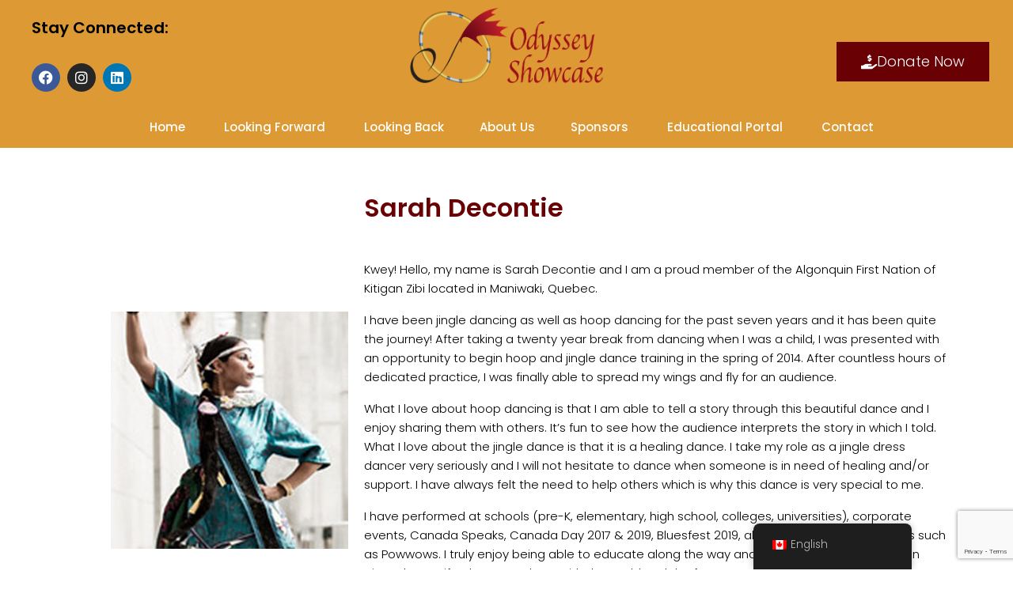

--- FILE ---
content_type: text/html; charset=UTF-8
request_url: https://odysseyshowcase.org/artists-corner/sarah-decontie/
body_size: 44262
content:
<!DOCTYPE html>
<html lang="en-CA">
    <head>
        <meta charset="UTF-8">

        <!-- For Responsive Device -->
        <meta name="viewport" content="width=device-width, initial-scale=1.0">

	    <meta name='robots' content='index, follow, max-image-preview:large, max-snippet:-1, max-video-preview:-1' />

	<!-- This site is optimized with the Yoast SEO plugin v26.8 - https://yoast.com/product/yoast-seo-wordpress/ -->
	<title>SARAH DECONTIE - Odyssey</title>
<link data-rocket-preload as="style" href="https://fonts.googleapis.com/css?family=Poppins%3A300%2C400%2C500%2C600%2C700%2C900%7CFigtree%3A400%2C500%2C600%2C700%2C800%2C900&#038;subset=&#038;display=swap" rel="preload">
<link href="https://fonts.googleapis.com/css?family=Poppins%3A300%2C400%2C500%2C600%2C700%2C900%7CFigtree%3A400%2C500%2C600%2C700%2C800%2C900&#038;subset=&#038;display=swap" media="print" onload="this.media=&#039;all&#039;" rel="stylesheet">
<style id="wpr-usedcss">img:is([sizes=auto i],[sizes^="auto," i]){contain-intrinsic-size:3000px 1500px}img.emoji{display:inline!important;border:none!important;box-shadow:none!important;height:1em!important;width:1em!important;margin:0 .07em!important;vertical-align:-.1em!important;background:0 0!important;padding:0!important}@font-face{font-display:swap;font-family:Poppins;font-style:normal;font-weight:300;src:url(https://fonts.gstatic.com/s/poppins/v24/pxiByp8kv8JHgFVrLDz8Z1xlFQ.woff2) format('woff2');unicode-range:U+0000-00FF,U+0131,U+0152-0153,U+02BB-02BC,U+02C6,U+02DA,U+02DC,U+0304,U+0308,U+0329,U+2000-206F,U+20AC,U+2122,U+2191,U+2193,U+2212,U+2215,U+FEFF,U+FFFD}@font-face{font-display:swap;font-family:Poppins;font-style:normal;font-weight:400;src:url(https://fonts.gstatic.com/s/poppins/v24/pxiEyp8kv8JHgFVrJJfecg.woff2) format('woff2');unicode-range:U+0000-00FF,U+0131,U+0152-0153,U+02BB-02BC,U+02C6,U+02DA,U+02DC,U+0304,U+0308,U+0329,U+2000-206F,U+20AC,U+2122,U+2191,U+2193,U+2212,U+2215,U+FEFF,U+FFFD}@font-face{font-display:swap;font-family:Poppins;font-style:normal;font-weight:500;src:url(https://fonts.gstatic.com/s/poppins/v24/pxiByp8kv8JHgFVrLGT9Z1xlFQ.woff2) format('woff2');unicode-range:U+0000-00FF,U+0131,U+0152-0153,U+02BB-02BC,U+02C6,U+02DA,U+02DC,U+0304,U+0308,U+0329,U+2000-206F,U+20AC,U+2122,U+2191,U+2193,U+2212,U+2215,U+FEFF,U+FFFD}@font-face{font-display:swap;font-family:Poppins;font-style:normal;font-weight:600;src:url(https://fonts.gstatic.com/s/poppins/v24/pxiByp8kv8JHgFVrLEj6Z1xlFQ.woff2) format('woff2');unicode-range:U+0000-00FF,U+0131,U+0152-0153,U+02BB-02BC,U+02C6,U+02DA,U+02DC,U+0304,U+0308,U+0329,U+2000-206F,U+20AC,U+2122,U+2191,U+2193,U+2212,U+2215,U+FEFF,U+FFFD}:root{--wp--preset--aspect-ratio--square:1;--wp--preset--aspect-ratio--4-3:4/3;--wp--preset--aspect-ratio--3-4:3/4;--wp--preset--aspect-ratio--3-2:3/2;--wp--preset--aspect-ratio--2-3:2/3;--wp--preset--aspect-ratio--16-9:16/9;--wp--preset--aspect-ratio--9-16:9/16;--wp--preset--color--black:#000000;--wp--preset--color--cyan-bluish-gray:#abb8c3;--wp--preset--color--white:#ffffff;--wp--preset--color--pale-pink:#f78da7;--wp--preset--color--vivid-red:#cf2e2e;--wp--preset--color--luminous-vivid-orange:#ff6900;--wp--preset--color--luminous-vivid-amber:#fcb900;--wp--preset--color--light-green-cyan:#7bdcb5;--wp--preset--color--vivid-green-cyan:#00d084;--wp--preset--color--pale-cyan-blue:#8ed1fc;--wp--preset--color--vivid-cyan-blue:#0693e3;--wp--preset--color--vivid-purple:#9b51e0;--wp--preset--gradient--vivid-cyan-blue-to-vivid-purple:linear-gradient(135deg,rgb(6, 147, 227) 0%,rgb(155, 81, 224) 100%);--wp--preset--gradient--light-green-cyan-to-vivid-green-cyan:linear-gradient(135deg,rgb(122, 220, 180) 0%,rgb(0, 208, 130) 100%);--wp--preset--gradient--luminous-vivid-amber-to-luminous-vivid-orange:linear-gradient(135deg,rgb(252, 185, 0) 0%,rgb(255, 105, 0) 100%);--wp--preset--gradient--luminous-vivid-orange-to-vivid-red:linear-gradient(135deg,rgb(255, 105, 0) 0%,rgb(207, 46, 46) 100%);--wp--preset--gradient--very-light-gray-to-cyan-bluish-gray:linear-gradient(135deg,rgb(238, 238, 238) 0%,rgb(169, 184, 195) 100%);--wp--preset--gradient--cool-to-warm-spectrum:linear-gradient(135deg,rgb(74, 234, 220) 0%,rgb(151, 120, 209) 20%,rgb(207, 42, 186) 40%,rgb(238, 44, 130) 60%,rgb(251, 105, 98) 80%,rgb(254, 248, 76) 100%);--wp--preset--gradient--blush-light-purple:linear-gradient(135deg,rgb(255, 206, 236) 0%,rgb(152, 150, 240) 100%);--wp--preset--gradient--blush-bordeaux:linear-gradient(135deg,rgb(254, 205, 165) 0%,rgb(254, 45, 45) 50%,rgb(107, 0, 62) 100%);--wp--preset--gradient--luminous-dusk:linear-gradient(135deg,rgb(255, 203, 112) 0%,rgb(199, 81, 192) 50%,rgb(65, 88, 208) 100%);--wp--preset--gradient--pale-ocean:linear-gradient(135deg,rgb(255, 245, 203) 0%,rgb(182, 227, 212) 50%,rgb(51, 167, 181) 100%);--wp--preset--gradient--electric-grass:linear-gradient(135deg,rgb(202, 248, 128) 0%,rgb(113, 206, 126) 100%);--wp--preset--gradient--midnight:linear-gradient(135deg,rgb(2, 3, 129) 0%,rgb(40, 116, 252) 100%);--wp--preset--font-size--small:13px;--wp--preset--font-size--medium:20px;--wp--preset--font-size--large:36px;--wp--preset--font-size--x-large:42px;--wp--preset--spacing--20:0.44rem;--wp--preset--spacing--30:0.67rem;--wp--preset--spacing--40:1rem;--wp--preset--spacing--50:1.5rem;--wp--preset--spacing--60:2.25rem;--wp--preset--spacing--70:3.38rem;--wp--preset--spacing--80:5.06rem;--wp--preset--shadow--natural:6px 6px 9px rgba(0, 0, 0, .2);--wp--preset--shadow--deep:12px 12px 50px rgba(0, 0, 0, .4);--wp--preset--shadow--sharp:6px 6px 0px rgba(0, 0, 0, .2);--wp--preset--shadow--outlined:6px 6px 0px -3px rgb(255, 255, 255),6px 6px rgb(0, 0, 0);--wp--preset--shadow--crisp:6px 6px 0px rgb(0, 0, 0)}:where(.is-layout-flex){gap:.5em}:where(.is-layout-grid){gap:.5em}:where(.wp-block-post-template.is-layout-flex){gap:1.25em}:where(.wp-block-post-template.is-layout-grid){gap:1.25em}:where(.wp-block-term-template.is-layout-flex){gap:1.25em}:where(.wp-block-term-template.is-layout-grid){gap:1.25em}:where(.wp-block-columns.is-layout-flex){gap:2em}:where(.wp-block-columns.is-layout-grid){gap:2em}:root :where(.wp-block-pullquote){font-size:1.5em;line-height:1.6}.trp-language-switcher-container.trp-floater-ls-names.trp-bottom-right.trp-color-dark{min-width:200px}#trp-floater-ls-current-language .trp-floater-ls-disabled-language.trp-ls-disabled-language{margin-top:6px}#trp-floater-ls-language-list .trp-language-wrap.trp-floater-ls-disabled-language.trp-ls-disabled-language:hover{padding:0;width:auto}#trp-floater-ls{position:fixed;z-index:9999999;bottom:0;display:block;overflow:hidden;height:58px;text-align:center;box-shadow:0 0 8px rgba(0,0,0,.25)}.trp-floater-ls-disabled-language.trp-ls-disabled-language{width:auto}#trp-floater-ls:hover{position:fixed;z-index:9999999;bottom:0;display:block;height:auto;border-radius:8px 8px 0 0;box-shadow:0 0 8px rgba(0,0,0,.25)}#trp-floater-ls.trp-color-dark{background:#1e1e1e;box-shadow:0 0 8px rgba(0,0,0,.25);border-radius:8px 8px 0 0}#trp-floater-ls.trp-bottom-right{top:auto;bottom:0;right:10%}@media screen and (max-width:1000px){#trp-floater-ls-language-list{display:flex;flex-direction:column}.trp-language-switcher-container.trp-floater-ls-names.trp-bottom-right.trp-color-dark{right:10%;min-width:105px}}@media screen and (max-width:500px){#trp-floater-ls-language-list{display:flex;flex-direction:column}#trp-floater-ls:hover .trp-language-wrap a.trp-floater-ls-disabled-language{margin-top:0}.trp-floater-ls-disabled-language{margin-top:0!important;padding-top:16px!important}.trp-language-switcher-container.trp-floater-ls-names.trp-bottom-right.trp-color-dark{right:10%;min-width:105px}}#trp-floater-ls-language-list{display:none}#trp-floater-ls .trp-language-wrap.trp-language-wrap-bottom{padding:11px}#trp-floater-ls:focus #trp-floater-ls-current-language,#trp-floater-ls:hover #trp-floater-ls-current-language{display:none}#trp-floater-ls:focus #trp-floater-ls-language-list,#trp-floater-ls:hover #trp-floater-ls-language-list{display:block}#trp-floater-ls-current-language a{display:block;padding:10px 12px;font-size:90%}.trp-language-wrap a{display:block;padding:10px 12px;font-size:90%}#trp-floater-ls-current-language .trp-floater-ls-disabled-language.trp-ls-disabled-language{display:block;padding:10px 24px;font-size:90%}#trp-floater-ls-current-language,#trp-floater-ls-language-list{text-align:left}#trp-floater-ls-current-language.trp-with-flags,#trp-floater-ls-language-list.trp-with-flags{text-align:left}#trp-floater-ls-current-language{display:block;width:100%;height:100%}.trp-language-switcher-container.trp-floater-ls-names.trp-bottom-right .trp-language-wrap{padding:12px 12px 6px!important}#trp-floater-ls div:not(#trp-floater-poweredby)>a{display:flex!important;flex-direction:row;flex-wrap:wrap;align-items:center}.trp-color-dark #trp-floater-ls-current-language a,.trp-color-dark #trp-floater-ls-language-list a{color:#bdbdbd}.trp-color-dark #trp-floater-ls-current-language a,.trp-color-dark #trp-floater-ls-language-list a,.trp-with-flags.trp-color-dark #trp-floater-ls-current-language a{display:block;width:auto;overflow:hidden;text-overflow:ellipsis;white-space:nowrap}.trp-color-dark #trp-floater-ls-language-list .trp-language-wrap a:hover{color:#fff;background:#4f4f4f;border-radius:2px}.trp-floater-ls-disabled-language{margin-top:6px}#trp-floater-ls .trp-floater-ls-disabled-language{pointer-events:none;cursor:default}#trp-floater-ls .trp-with-flags .trp-flag-image{margin-right:5px;vertical-align:middle;height:auto;max-width:100%;display:inline;padding:0}.trp-flag-image:dir(rtl){margin-left:5px}#trp-floater-ls a{text-decoration:none}#trp-floater-ls-language-list{max-height:300px;overflow-y:auto}.drdt-nav-menu__layout-horizontal,.offcanvus_menu_overlay{-webkit-transition:.25s cubic-bezier(.645, .045, .355, 1);transition:all .25s cubic-bezier(.645, .045, .355, 1)}.drdt_is_sticky_header{transition:.5s}.drdt_menu_fixed{position:fixed;top:0;left:0;width:100%;background-color:#fff;z-index:9999;box-shadow:0 9px 35px rgba(0,0,0,.05)}.drdt-has-submenu .sub-menu .menu-item-has-children.drdt-has-submenu{display:block;width:100%;margin-right:0;position:relative;z-index:1}@media (max-width:1024px){.offcanvus_menu_overlay.drbt_overlay_active{position:fixed;left:0;top:0;width:100%;height:100%;background-color:#000;opacity:.5;z-index:99!important}.drdt-nav-menu__layout-horizontal{position:fixed;right:-300px;top:0;height:100%;width:300px;background-color:#fff;z-index:999}.menu-item.drdt-has-submenu .drdt-has-submenu-container{position:relative}.sub-menu{display:none}}.drdt-nav-menu__layout-horizontal.drbt_menu_active{right:0}input[type=text]{-webkit-appearance:none;outline:0}@media (max-width:767px){.drbt_menu_active{width:100%}br{display:none}}#drdt_back_to_top{background-color:#ddd;width:50px;height:50px;cursor:pointer;border-radius:50px;border:1px solid #444;position:fixed;z-index:9999;right:20px;bottom:20px;display:flex;align-items:center;justify-content:center}:root{--bs-blue:#0d6efd;--bs-indigo:#6610f2;--bs-purple:#6f42c1;--bs-pink:#d63384;--bs-red:#dc3545;--bs-orange:#fd7e14;--bs-yellow:#ffc107;--bs-green:#198754;--bs-teal:#20c997;--bs-cyan:#0dcaf0;--bs-white:#fff;--bs-gray:#6c757d;--bs-gray-dark:#343a40;--bs-gray-100:#f8f9fa;--bs-gray-200:#e9ecef;--bs-gray-300:#dee2e6;--bs-gray-400:#ced4da;--bs-gray-500:#adb5bd;--bs-gray-600:#6c757d;--bs-gray-700:#495057;--bs-gray-800:#343a40;--bs-gray-900:#212529;--bs-primary:#0d6efd;--bs-secondary:#6c757d;--bs-success:#198754;--bs-info:#0dcaf0;--bs-warning:#ffc107;--bs-danger:#dc3545;--bs-light:#f8f9fa;--bs-dark:#212529;--bs-primary-rgb:13,110,253;--bs-secondary-rgb:108,117,125;--bs-success-rgb:25,135,84;--bs-info-rgb:13,202,240;--bs-warning-rgb:255,193,7;--bs-danger-rgb:220,53,69;--bs-light-rgb:248,249,250;--bs-dark-rgb:33,37,41;--bs-white-rgb:255,255,255;--bs-black-rgb:0,0,0;--bs-body-color-rgb:33,37,41;--bs-body-bg-rgb:255,255,255;--bs-font-sans-serif:system-ui,-apple-system,"Segoe UI",Roboto,"Helvetica Neue",Arial,"Noto Sans","Liberation Sans",sans-serif,"Apple Color Emoji","Segoe UI Emoji","Segoe UI Symbol","Noto Color Emoji";--bs-font-monospace:SFMono-Regular,Menlo,Monaco,Consolas,"Liberation Mono","Courier New",monospace;--bs-gradient:linear-gradient(180deg, rgba(255, 255, 255, .15), rgba(255, 255, 255, 0));--bs-body-font-family:var(--bs-font-sans-serif);--bs-body-font-size:1rem;--bs-body-font-weight:400;--bs-body-line-height:1.5;--bs-body-color:#212529;--bs-body-bg:#fff}*,::after,::before{-webkit-box-sizing:border-box;box-sizing:border-box}body{margin:0;font-family:var(--bs-body-font-family);font-size:var(--bs-body-font-size);font-weight:var(--bs-body-font-weight);line-height:var(--bs-body-line-height);color:var(--bs-body-color);text-align:var(--bs-body-text-align);background-color:var(--bs-body-bg);-webkit-text-size-adjust:100%;-webkit-tap-highlight-color:transparent}.h3,h2,h3{margin-top:0;margin-bottom:.5rem;font-weight:500;line-height:1.2}h2{font-size:calc(1.325rem + .9vw)}@media (min-width:1200px){h2{font-size:2rem}}.h3,h3{font-size:calc(1.3rem + .6vw)}@media (min-width:1200px){.h3,h3{font-size:1.75rem}}p{margin-top:0;margin-bottom:1rem}ul{padding-left:2rem}ul{margin-top:0;margin-bottom:1rem}ul ul{margin-bottom:0}strong{font-weight:bolder}a{color:#0d6efd;text-decoration:underline}a:hover{color:#0a58ca}a:not([href]):not([class]),a:not([href]):not([class]):hover{color:inherit;text-decoration:none}figure{margin:0 0 1rem}img,svg{vertical-align:middle}table{caption-side:bottom;border-collapse:collapse}caption{padding-top:.5rem;padding-bottom:.5rem;color:#6c757d;text-align:left}th{text-align:inherit;text-align:-webkit-match-parent}tbody,td,th,tr{border-color:inherit;border-style:solid;border-width:0}label{display:inline-block}button{border-radius:0}button:focus:not(:focus-visible){outline:0}button,input,optgroup,select,textarea{margin:0;font-family:inherit;font-size:inherit;line-height:inherit}button,select{text-transform:none}[role=button]{cursor:pointer}select{word-wrap:normal}select:disabled{opacity:1}[list]::-webkit-calendar-picker-indicator{display:none}[type=button],[type=reset],[type=submit],button{-webkit-appearance:button}[type=button]:not(:disabled),[type=reset]:not(:disabled),[type=submit]:not(:disabled),button:not(:disabled){cursor:pointer}::-moz-focus-inner{padding:0;border-style:none}textarea{resize:vertical}fieldset{min-width:0;padding:0;margin:0;border:0}legend{float:left;width:100%;padding:0;margin-bottom:.5rem;font-size:calc(1.275rem + .3vw);line-height:inherit}legend+*{clear:left}::-webkit-datetime-edit-day-field,::-webkit-datetime-edit-fields-wrapper,::-webkit-datetime-edit-hour-field,::-webkit-datetime-edit-minute,::-webkit-datetime-edit-month-field,::-webkit-datetime-edit-text,::-webkit-datetime-edit-year-field{padding:0}::-webkit-inner-spin-button{height:auto}[type=search]{outline-offset:-2px;-webkit-appearance:textfield}::-webkit-search-decoration{-webkit-appearance:none}::-webkit-color-swatch-wrapper{padding:0}::-webkit-file-upload-button{font:inherit}::file-selector-button{font:inherit}::-webkit-file-upload-button{font:inherit;-webkit-appearance:button}iframe{border:0}progress{vertical-align:baseline}[hidden]{display:none!important}.container{width:100%;padding-right:var(--bs-gutter-x,.75rem);padding-left:var(--bs-gutter-x,.75rem);margin-right:auto;margin-left:auto}@media (min-width:576px){.container{max-width:540px}}@media (min-width:768px){.container{max-width:720px}}@media (min-width:992px){.container{max-width:960px}}@media (min-width:1200px){legend{font-size:1.5rem}.container{max-width:1140px}}@media (min-width:1400px){.container{max-width:1320px}}.row{--bs-gutter-x:1.5rem;--bs-gutter-y:0;display:-webkit-box;display:-ms-flexbox;display:flex;-ms-flex-wrap:wrap;flex-wrap:wrap;margin-top:calc(-1 * var(--bs-gutter-y));margin-right:calc(-.5 * var(--bs-gutter-x));margin-left:calc(-.5 * var(--bs-gutter-x))}.row>*{-ms-flex-negative:0;flex-shrink:0;width:100%;max-width:100%;padding-right:calc(var(--bs-gutter-x) * .5);padding-left:calc(var(--bs-gutter-x) * .5);margin-top:var(--bs-gutter-y)}.table{--bs-table-bg:transparent;--bs-table-accent-bg:transparent;--bs-table-striped-color:#212529;--bs-table-striped-bg:rgba(0, 0, 0, .05);--bs-table-active-color:#212529;--bs-table-active-bg:rgba(0, 0, 0, .1);--bs-table-hover-color:#212529;--bs-table-hover-bg:rgba(0, 0, 0, .075);width:100%;margin-bottom:1rem;color:#212529;vertical-align:top;border-color:#dee2e6}.table>:not(caption)>*>*{padding:.5rem;background-color:var(--bs-table-bg);border-bottom-width:1px;-webkit-box-shadow:inset 0 0 0 9999px var(--bs-table-accent-bg);box-shadow:inset 0 0 0 9999px var(--bs-table-accent-bg)}.table>tbody{vertical-align:inherit}.table>:not(:first-child){border-top:2px solid currentColor}.fade{-webkit-transition:opacity .15s linear;-o-transition:opacity .15s linear;transition:opacity .15s linear}@media (prefers-reduced-motion:reduce){.fade{-webkit-transition:none;-o-transition:none;transition:none}}.fade:not(.show){opacity:0}.collapse:not(.show){display:none}.collapsing{height:0;overflow:hidden;-webkit-transition:height .35s;-o-transition:height .35s;transition:height .35s ease}@media (prefers-reduced-motion:reduce){.collapsing{-webkit-transition:none;-o-transition:none;transition:none}}.dropdown,.dropend,.dropstart,.dropup{position:relative}.dropdown-toggle{white-space:nowrap}.dropdown-toggle::after{display:inline-block;margin-left:.255em;vertical-align:.255em;content:"";border-top:.3em solid;border-right:.3em solid transparent;border-bottom:0;border-left:.3em solid transparent}.dropdown-toggle:empty::after{margin-left:0}.dropdown-menu{position:absolute;z-index:1000;display:none;min-width:10rem;padding:.5rem 0;margin:0;font-size:1rem;color:#212529;text-align:left;list-style:none;background-color:#fff;background-clip:padding-box;border:1px solid rgba(0,0,0,.15);border-radius:.25rem}.dropup .dropdown-toggle::after{display:inline-block;margin-left:.255em;vertical-align:.255em;content:"";border-top:0;border-right:.3em solid transparent;border-bottom:.3em solid;border-left:.3em solid transparent}.dropup .dropdown-toggle:empty::after{margin-left:0}.dropend .dropdown-toggle::after{display:inline-block;margin-left:.255em;vertical-align:.255em;content:"";border-top:.3em solid transparent;border-right:0;border-bottom:.3em solid transparent;border-left:.3em solid}.dropend .dropdown-toggle:empty::after{margin-left:0}.dropend .dropdown-toggle::after{vertical-align:0}.dropstart .dropdown-toggle::after{display:inline-block;margin-left:.255em;vertical-align:.255em;content:""}.dropstart .dropdown-toggle::after{display:none}.dropstart .dropdown-toggle::before{display:inline-block;margin-right:.255em;vertical-align:.255em;content:"";border-top:.3em solid transparent;border-right:.3em solid;border-bottom:.3em solid transparent}.dropstart .dropdown-toggle:empty::after{margin-left:0}.dropstart .dropdown-toggle::before{vertical-align:0}.dropdown-item{display:block;width:100%;padding:.25rem 1rem;clear:both;font-weight:400;color:#212529;text-align:inherit;text-decoration:none;white-space:nowrap;background-color:transparent;border:0}.dropdown-item:focus,.dropdown-item:hover{color:#1e2125;background-color:#e9ecef}.dropdown-item.active,.dropdown-item:active{color:#fff;text-decoration:none;background-color:#0d6efd}.dropdown-item.disabled,.dropdown-item:disabled{color:#adb5bd;pointer-events:none;background-color:transparent}.dropdown-menu.show{display:block}.nav-link{display:block;padding:.5rem 1rem;color:#0d6efd;text-decoration:none;-webkit-transition:color .15s ease-in-out,background-color .15s ease-in-out,border-color .15s ease-in-out;-o-transition:color .15s ease-in-out,background-color .15s ease-in-out,border-color .15s ease-in-out;transition:color .15s ease-in-out,background-color .15s ease-in-out,border-color .15s ease-in-out}@media (prefers-reduced-motion:reduce){.nav-link{-webkit-transition:none;-o-transition:none;transition:none}}.nav-link:focus,.nav-link:hover{color:#0a58ca}.nav-link.disabled{color:#6c757d;pointer-events:none;cursor:default}.navbar{position:relative;display:-webkit-box;display:-ms-flexbox;display:flex;-ms-flex-wrap:wrap;flex-wrap:wrap;-webkit-box-align:center;-ms-flex-align:center;align-items:center;-webkit-box-pack:justify;-ms-flex-pack:justify;justify-content:space-between;padding-top:.5rem;padding-bottom:.5rem}.navbar>.container{display:-webkit-box;display:-ms-flexbox;display:flex;-ms-flex-wrap:inherit;flex-wrap:inherit;-webkit-box-align:center;-ms-flex-align:center;align-items:center;-webkit-box-pack:justify;-ms-flex-pack:justify;justify-content:space-between}.navbar-brand{padding-top:.3125rem;padding-bottom:.3125rem;margin-right:1rem;font-size:1.25rem;text-decoration:none;white-space:nowrap}.navbar-nav{display:-webkit-box;display:-ms-flexbox;display:flex;-webkit-box-orient:vertical;-webkit-box-direction:normal;-ms-flex-direction:column;flex-direction:column;padding-left:0;margin-bottom:0;list-style:none}.navbar-nav .nav-link{padding-right:0;padding-left:0}.navbar-nav .dropdown-menu{position:static}.navbar-collapse{-ms-flex-preferred-size:100%;flex-basis:100%;-webkit-box-flex:1;-ms-flex-positive:1;flex-grow:1;-webkit-box-align:center;-ms-flex-align:center;align-items:center}.navbar-toggler{padding:.25rem .75rem;font-size:1.25rem;line-height:1;background-color:transparent;border:1px solid transparent;border-radius:.25rem;-webkit-transition:-webkit-box-shadow .15s ease-in-out;transition:-webkit-box-shadow .15s ease-in-out;-o-transition:box-shadow .15s ease-in-out;transition:box-shadow .15s ease-in-out;transition:box-shadow .15s ease-in-out,-webkit-box-shadow .15s ease-in-out}@media (prefers-reduced-motion:reduce){.navbar-toggler{-webkit-transition:none;-o-transition:none;transition:none}}.navbar-toggler:hover{text-decoration:none}.navbar-toggler:focus{text-decoration:none;outline:0;-webkit-box-shadow:0 0 0 .25rem;box-shadow:0 0 0 .25rem}@media (min-width:992px){.navbar-expand-lg{-ms-flex-wrap:nowrap;flex-wrap:nowrap;-webkit-box-pack:start;-ms-flex-pack:start;justify-content:flex-start}.navbar-expand-lg .navbar-nav{-webkit-box-orient:horizontal;-webkit-box-direction:normal;-ms-flex-direction:row;flex-direction:row}.navbar-expand-lg .navbar-nav .dropdown-menu{position:absolute}.navbar-expand-lg .navbar-nav .nav-link{padding-right:.5rem;padding-left:.5rem}.navbar-expand-lg .navbar-collapse{display:-webkit-box!important;display:-ms-flexbox!important;display:flex!important;-ms-flex-preferred-size:auto;flex-basis:auto}.navbar-expand-lg .navbar-toggler{display:none}.navbar-expand-lg .offcanvas{position:inherit;bottom:0;z-index:1000;-webkit-box-flex:1;-ms-flex-positive:1;flex-grow:1;visibility:visible!important;background-color:transparent;border-right:0;border-left:0;-webkit-transition:none;-o-transition:none;transition:none;-webkit-transform:none;-ms-transform:none;transform:none}}.card{position:relative;display:-webkit-box;display:-ms-flexbox;display:flex;-webkit-box-orient:vertical;-webkit-box-direction:normal;-ms-flex-direction:column;flex-direction:column;min-width:0;word-wrap:break-word;background-color:#fff;background-clip:border-box;border:1px solid rgba(0,0,0,.125);border-radius:.25rem}.card>.list-group{border-top:inherit;border-bottom:inherit}.card>.list-group:first-child{border-top-width:0;border-top-left-radius:calc(.25rem - 1px);border-top-right-radius:calc(.25rem - 1px)}.card>.list-group:last-child{border-bottom-width:0;border-bottom-right-radius:calc(.25rem - 1px);border-bottom-left-radius:calc(.25rem - 1px)}.breadcrumb{display:-webkit-box;display:-ms-flexbox;display:flex;-ms-flex-wrap:wrap;flex-wrap:wrap;padding:0;margin-bottom:1rem;list-style:none}.pagination{display:-webkit-box;display:-ms-flexbox;display:flex;padding-left:0;list-style:none}.alert{position:relative;padding:1rem;margin-bottom:1rem;border:1px solid transparent;border-radius:.25rem}.progress{display:-webkit-box;display:-ms-flexbox;display:flex;height:1rem;overflow:hidden;font-size:.75rem;background-color:#e9ecef;border-radius:.25rem}.progress-bar{display:-webkit-box;display:-ms-flexbox;display:flex;-webkit-box-orient:vertical;-webkit-box-direction:normal;-ms-flex-direction:column;flex-direction:column;-webkit-box-pack:center;-ms-flex-pack:center;justify-content:center;overflow:hidden;color:#fff;text-align:center;white-space:nowrap;background-color:#0d6efd;-webkit-transition:width .6s;-o-transition:width .6s;transition:width .6s ease}@media (prefers-reduced-motion:reduce){.progress-bar{-webkit-transition:none;-o-transition:none;transition:none}}.list-group{display:-webkit-box;display:-ms-flexbox;display:flex;-webkit-box-orient:vertical;-webkit-box-direction:normal;-ms-flex-direction:column;flex-direction:column;padding-left:0;margin-bottom:0;border-radius:.25rem}.list-group-item{position:relative;display:block;padding:.5rem 1rem;color:#212529;text-decoration:none;background-color:#fff;border:1px solid rgba(0,0,0,.125)}.list-group-item:first-child{border-top-left-radius:inherit;border-top-right-radius:inherit}.list-group-item:last-child{border-bottom-right-radius:inherit;border-bottom-left-radius:inherit}.list-group-item.disabled,.list-group-item:disabled{color:#6c757d;pointer-events:none;background-color:#fff}.list-group-item.active{z-index:2;color:#fff;background-color:#0d6efd;border-color:#0d6efd}.list-group-item+.list-group-item{border-top-width:0}.list-group-item+.list-group-item.active{margin-top:-1px;border-top-width:1px}.toast{width:350px;max-width:100%;font-size:.875rem;pointer-events:auto;background-color:rgba(255,255,255,.85);background-clip:padding-box;border:1px solid rgba(0,0,0,.1);-webkit-box-shadow:0 .5rem 1rem rgba(0,0,0,.15);box-shadow:0 .5rem 1rem rgba(0,0,0,.15);border-radius:.25rem}.toast.showing{opacity:0}.toast:not(.show){display:none}.modal{position:fixed;top:0;left:0;z-index:1055;display:none;width:100%;height:100%;overflow-x:hidden;overflow-y:auto;outline:0}.modal-dialog{position:relative;width:auto;margin:.5rem;pointer-events:none}.modal.fade .modal-dialog{-webkit-transition:-webkit-transform .3s ease-out;transition:-webkit-transform .3s ease-out;-o-transition:transform .3s ease-out;transition:transform .3s ease-out;transition:transform .3s ease-out,-webkit-transform .3s ease-out;-webkit-transform:translate(0,-50px);-ms-transform:translate(0,-50px);transform:translate(0,-50px)}@media (prefers-reduced-motion:reduce){.modal.fade .modal-dialog{-webkit-transition:none;-o-transition:none;transition:none}}.modal.show .modal-dialog{-webkit-transform:none;-ms-transform:none;transform:none}.modal.modal-static .modal-dialog{-webkit-transform:scale(1.02);-ms-transform:scale(1.02);transform:scale(1.02)}.modal-backdrop{position:fixed;top:0;left:0;z-index:1050;width:100vw;height:100vh;background-color:#000}.modal-backdrop.fade{opacity:0}.modal-backdrop.show{opacity:.5}.modal-body{position:relative;-webkit-box-flex:1;-ms-flex:1 1 auto;flex:1 1 auto;padding:1rem}@media (min-width:576px){.modal-dialog{max-width:500px;margin:1.75rem auto}}.tooltip{position:absolute;z-index:1080;display:block;margin:0;font-family:var(--bs-font-sans-serif);font-style:normal;font-weight:400;line-height:1.5;text-align:left;text-align:start;text-decoration:none;text-shadow:none;text-transform:none;letter-spacing:normal;word-break:normal;word-spacing:normal;white-space:normal;line-break:auto;font-size:.875rem;word-wrap:break-word;opacity:0}.tooltip.show{opacity:.9}.tooltip .tooltip-arrow{position:absolute;display:block;width:.8rem;height:.4rem}.tooltip .tooltip-arrow::before{position:absolute;content:"";border-color:transparent;border-style:solid}.tooltip-inner{max-width:200px;padding:.25rem .5rem;color:#fff;text-align:center;background-color:#000;border-radius:.25rem}.popover{position:absolute;top:0;left:0;z-index:1070;display:block;max-width:276px;font-family:var(--bs-font-sans-serif);font-style:normal;font-weight:400;line-height:1.5;text-align:left;text-align:start;text-decoration:none;text-shadow:none;text-transform:none;letter-spacing:normal;word-break:normal;word-spacing:normal;white-space:normal;line-break:auto;font-size:.875rem;word-wrap:break-word;background-color:#fff;background-clip:padding-box;border:1px solid rgba(0,0,0,.2);border-radius:.3rem}.popover .popover-arrow{position:absolute;display:block;width:1rem;height:.5rem}.popover .popover-arrow::after,.popover .popover-arrow::before{position:absolute;display:block;content:"";border-color:transparent;border-style:solid}.popover-header{padding:.5rem 1rem;margin-bottom:0;font-size:1rem;background-color:#f0f0f0;border-bottom:1px solid rgba(0,0,0,.2);border-top-left-radius:calc(.3rem - 1px);border-top-right-radius:calc(.3rem - 1px)}.popover-header:empty{display:none}.popover-body{padding:1rem;color:#212529}.carousel{position:relative}.carousel.pointer-event{-ms-touch-action:pan-y;touch-action:pan-y}.carousel-item{position:relative;display:none;float:left;width:100%;margin-right:-100%;-webkit-backface-visibility:hidden;backface-visibility:hidden;-webkit-transition:-webkit-transform .6s ease-in-out;transition:-webkit-transform .6s ease-in-out;-o-transition:transform .6s ease-in-out;transition:transform .6s ease-in-out;transition:transform .6s ease-in-out,-webkit-transform .6s ease-in-out}@media (prefers-reduced-motion:reduce){.carousel-item{-webkit-transition:none;-o-transition:none;transition:none}}.carousel-item-next,.carousel-item-prev,.carousel-item.active{display:block}.active.carousel-item-end,.carousel-item-next:not(.carousel-item-start){-webkit-transform:translateX(100%);-ms-transform:translateX(100%);transform:translateX(100%)}.active.carousel-item-start,.carousel-item-prev:not(.carousel-item-end){-webkit-transform:translateX(-100%);-ms-transform:translateX(-100%);transform:translateX(-100%)}.carousel-indicators{position:absolute;right:0;bottom:0;left:0;z-index:2;display:-webkit-box;display:-ms-flexbox;display:flex;-webkit-box-pack:center;-ms-flex-pack:center;justify-content:center;padding:0;margin-right:15%;margin-bottom:1rem;margin-left:15%;list-style:none}.carousel-indicators [data-bs-target]{-webkit-box-sizing:content-box;box-sizing:content-box;-webkit-box-flex:0;-ms-flex:0 1 auto;flex:0 1 auto;width:30px;height:3px;padding:0;margin-right:3px;margin-left:3px;text-indent:-999px;cursor:pointer;background-color:#fff;background-clip:padding-box;border:0;border-top:10px solid transparent;border-bottom:10px solid transparent;opacity:.5;-webkit-transition:opacity .6s;-o-transition:opacity .6s;transition:opacity .6s ease}@media (prefers-reduced-motion:reduce){.carousel-indicators [data-bs-target]{-webkit-transition:none;-o-transition:none;transition:none}}.carousel-indicators .active{opacity:1}.offcanvas{position:fixed;bottom:0;z-index:1045;display:-webkit-box;display:-ms-flexbox;display:flex;-webkit-box-orient:vertical;-webkit-box-direction:normal;-ms-flex-direction:column;flex-direction:column;max-width:100%;visibility:hidden;background-color:#fff;background-clip:padding-box;outline:0;-webkit-transition:-webkit-transform .3s ease-in-out;transition:-webkit-transform .3s ease-in-out;-o-transition:transform .3s ease-in-out;transition:transform .3s ease-in-out;transition:transform .3s ease-in-out,-webkit-transform .3s ease-in-out}@media (prefers-reduced-motion:reduce){.offcanvas{-webkit-transition:none;-o-transition:none;transition:none}}.offcanvas.show{-webkit-transform:none;-ms-transform:none;transform:none}.sticky-top{position:sticky;top:0;z-index:1020}.border{border:1px solid #dee2e6!important}.justify-content-center{-webkit-box-pack:center!important;-ms-flex-pack:center!important;justify-content:center!important}.visible{visibility:visible!important}.nice-select{-webkit-tap-highlight-color:transparent;background-color:#fff;border-radius:5px;border:1px solid #e8e8e8;box-sizing:border-box;clear:both;cursor:pointer;display:block;float:left;font-family:inherit;font-size:14px;font-weight:400;height:42px;line-height:40px;outline:0;padding-left:18px;padding-right:30px;position:relative;text-align:left!important;-webkit-transition:.2s ease-in-out;transition:all .2s ease-in-out;-webkit-user-select:none;-moz-user-select:none;-ms-user-select:none;user-select:none;white-space:nowrap;width:auto}.nice-select:hover{border-color:#dbdbdb}.nice-select.open,.nice-select:active,.nice-select:focus{border-color:#999}.nice-select:after{border-bottom:2px solid #999;border-right:2px solid #999;content:'';display:block;height:5px;margin-top:-4px;pointer-events:none;position:absolute;right:12px;top:50%;-webkit-transform-origin:66% 66%;-ms-transform-origin:66% 66%;transform-origin:66% 66%;-webkit-transform:rotate(45deg);-ms-transform:rotate(45deg);transform:rotate(45deg);-webkit-transition:.15s ease-in-out;transition:all .15s ease-in-out;width:5px}.nice-select.open:after{-webkit-transform:rotate(-135deg);-ms-transform:rotate(-135deg);transform:rotate(-135deg)}.nice-select.open .list{opacity:1;pointer-events:auto;-webkit-transform:scale(1) translateY(0);-ms-transform:scale(1) translateY(0);transform:scale(1) translateY(0)}.nice-select.disabled{border-color:#ededed;color:#999;pointer-events:none}.nice-select.disabled:after{border-color:#ccc}.nice-select.right{float:right}.nice-select.right .list{left:auto;right:0}.nice-select .list{background-color:#fff;border-radius:5px;box-shadow:0 0 0 1px rgba(68,68,68,.11);box-sizing:border-box;margin-top:4px;opacity:0;overflow:hidden;padding:0;pointer-events:none;position:absolute;top:100%;left:0;-webkit-transform-origin:50% 0;-ms-transform-origin:50% 0;transform-origin:50% 0;-webkit-transform:scale(.75) translateY(-21px);-ms-transform:scale(.75) translateY(-21px);transform:scale(.75) translateY(-21px);-webkit-transition:.2s cubic-bezier(.5,0,0,1.25),opacity .15s ease-out;transition:all .2s cubic-bezier(.5,0,0,1.25),opacity .15s ease-out;z-index:9}.nice-select .list:hover .option:not(:hover){background-color:transparent!important}.nice-select .option{cursor:pointer;font-weight:400;line-height:40px;list-style:none;min-height:40px;outline:0;padding-left:18px;padding-right:29px;text-align:left;-webkit-transition:.2s;transition:all .2s}.nice-select .option.focus,.nice-select .option.selected.focus,.nice-select .option:hover{background-color:#f6f6f6}.nice-select .option.selected{font-weight:700}.nice-select .option.disabled{background-color:transparent;color:#999;cursor:default}.no-csspointerevents .nice-select .list{display:none}.no-csspointerevents .nice-select.open .list{display:block}strong{font-weight:600}a{color:#000}iframe,object{max-width:100%}.gallery{margin-bottom:1.5em}.gallery{width:100%}.screen-reader-text{clip:rect(1px,1px,1px,1px);position:absolute!important;height:1px;width:1px;overflow:hidden}#content[tabindex="-1"]:focus{outline:0}input{font-size:14px}table{margin:0 0 1.5em;width:100%;border-collapse:collapse;border-spacing:0}th{font-weight:500;text-align:left;padding-right:10px!important}td,th{border-top:1px solid #ededed;padding:10px}input{display:inline;height:auto;padding:4px;line-height:1.42857143;color:#555;background-color:#fff;background-image:none;border:1px solid #ccc;-webkit-box-shadow:inset 0 1px 1px rgba(0,0,0,.075);box-shadow:inset 0 1px 1px rgba(0,0,0,.075);-webkit-transition:border-color .15s ease-in-out,-webkit-box-shadow .15s ease-in-out;transition:border-color ease-in-out .15s,-webkit-box-shadow ease-in-out .15s;transition:border-color ease-in-out .15s,box-shadow ease-in-out .15s;transition:border-color ease-in-out .15s,box-shadow ease-in-out .15s,-webkit-box-shadow ease-in-out .15s}.widget img{max-width:100%;height:auto}.widget ul{list-style:none;margin:0;padding:0}.widget select{width:100%!important;height:40px;color:#8c8c8c;display:table;margin:30px auto 10px;background:#fff;padding:0 5px}.widget ul li:last-child{border-bottom:0}input.search-submit{width:60px;height:40px;background:0 0;padding:5px;font-size:14px!important;margin-left:-12px;margin-top:-1px}.widget p:empty{display:none}.widget ul li a:empty{display:none}a:not([href]):not([tabindex]):hover{background-color:var(--primary-color);color:#fff}:root{--primary-color:var(--accent_solid_color, #5e2ced);--secondary-color:var(--theme_secondary_color_opt, #051441);--body-color:var(--theme_body_color_opt, #677294);--white-color:#ffffff;--gray-bg-theme:#f9f9f9;--body-font-weight:300;--font-weight-400:400;--font-weight-500:500;--font-weight-600:600;--font-weight-700:700;--text-color-black:#282835;--body-font-family:Poppins,sans-serif}a{color:var(--color-black)}body{font-family:var(--body-font-family);font-size:15px;line-height:1.6;font-weight:var(--body-font-weight);color:var(--body-color);overflow-x:hidden}.navigation.pagination a{text-decoration:none}.navigation.pagination a svg{margin-top:-3px}.navbar .offcanfas_menu{margin:0;display:table-cell;vertical-align:middle;width:50%;padding:50px 0}.navbar .offcanfas_menu>.nav-item{overflow:hidden;padding:0;margin:0}.navbar .offcanfas_menu>.nav-item:not(:last-child){margin-bottom:18px}header .navbar .offcanfas_menu>.nav-item .nav-link{font-size:2.1rem;line-height:46px;color:var(--white-color);font-weight:700;font-family:Poppins,sans-serif;-webkit-transform:translateY(45px);transform:translateY(45px);opacity:0;visibility:hidden;-webkit-transition:.3s;transition:all ease .3s;display:inline-block}.navbar .offcanfas_menu>.nav-item .nav-link:before{background:var(--white-color)}ul.navbar-nav>li.dropdown>a>span{display:inline-block;vertical-align:middle}.menu>.nav-item.submenu .dropdown-menu{-webkit-transition:unset;transition:unset}.menu.offcanfas_menu>.nav-item{border:none}header.header_area .menu.offcanfas_menu>.nav-item.submenu .dropdown-menu span svg{border:none;color:var(--white-color)!important;font-size:22px;padding:0;top:6px;right:-20px}.menu.offcanfas_menu>.nav-item.submenu .dropdown-menu .nav-item>.dropdown-menu{left:0;top:0;pointer-events:all;opacity:1}.menu.offcanfas_menu>.nav-item.submenu .dropdown-menu .nav-item>.dropdown-menu{display:none}.navbar .offcanfas_menu>.nav-item.submenu .dropdown-menu{position:relative!important;display:none;-webkit-transform:translateY(0);transform:translateY(0);opacity:1;pointer-events:all;-webkit-transition:.3s linear;transition:all .3s linear;z-index:0;background:0 0;padding-left:25px;padding-top:8px;padding-bottom:0;max-height:none!important;left:0}.navbar .offcanfas_menu>.nav-item.submenu .dropdown-menu>.nav-item{background:0 0;padding:0}.navbar .offcanfas_menu>.nav-item.submenu .dropdown-menu>.nav-item>.nav-link{color:var(--white-color);font-size:16px;line-height:31px}.navbar .offcanfas_menu>.nav-item.submenu .dropdown-menu>.nav-item.active .nav-link,.navbar .offcanfas_menu>.nav-item.submenu .dropdown-menu>.nav-item:hover .nav-link{color:#5f28fb}.navbar .offcanfas_menu>.nav-item.submenu.active .nav-link{color:#5f28fb}.navbar .offcanfas_menu>.nav-item.submenu.active .nav-link:before{background:#5f28fb}.navbar .offcanfas_menu>.nav-item.submenu.show .nav-link{color:#5f28fb}.navbar .offcanfas_menu>.nav-item.submenu.show .nav-link:before{width:100%;background:#5f28fb}.navbar .offcanfas_menu>.nav-item.submenu.show .dropdown-menu{position:relative;-webkit-transform:translate3d(0,0,0);transform:translate3d(0,0,0)}@media (max-width:768px){header .navbar .offcanfas_menu>.nav-item .nav-link{font-size:1.6rem;line-height:36px;font-weight:500}header.header_area .menu.offcanfas_menu{padding:50px 0}header.header_area .menu.offcanfas_menu ul.dropdown-menu.dropdown-submenu.menu-depth-3rd li:first-child{margin-top:10px}}.header_area{width:100%;left:0;z-index:20;top:0}.sticky_logo .sticky_logo_img{display:none}.menu>.nav-item{position:relative;padding-bottom:35px;padding-top:35px}.menu>.nav-item>.nav-link{font:500 15px Poppins,sans-serif;color:var(--secondary-color);padding:0;-webkit-transition:color .3s;transition:color .3s ease 0s;position:relative}.menu>.nav-item>.nav-link:before{content:"";width:0;height:1px;background:var(--primary-color);position:absolute;bottom:0;left:auto;right:0;-webkit-transition:.2s linear;transition:all .2s linear}.menu>.nav-item>.nav-link:after{display:none}.menu>.nav-item.submenu .dropdown-menu{margin:0;border:0;border-radius:0;left:-40px;min-width:200px;padding:15px 0;background:var(--white-color);-webkit-box-shadow:-1px 2px 19px 3px rgba(14,0,40,.05);box-shadow:-1px 2px 19px 3px rgba(14,0,40,.05)}@media (min-width:992px){.menu>.nav-item.submenu .dropdown-menu{-webkit-transform:translateY(20px);transform:translateY(20px);-webkit-transition:.3s ease-in;transition:all .3s ease-in;opacity:0;display:block;top:100%;pointer-events:none}.menu>.nav-item.submenu .dropdown-menu .nav-item:first-child>.dropdown-menu{top:0}}.menu>.nav-item.submenu .dropdown-menu .nav-item{display:block;width:100%;margin-right:0;padding:0 40px;background:var(--white-color);position:relative}.menu>.nav-item.submenu .dropdown-menu .nav-item .nav-link{padding:0;white-space:nowrap;font:400 14px/34px Poppins,sans-serif;color:var(--secondary-color);-webkit-transition:color .2s linear;transition:color .2s linear}.menu>.nav-item.submenu .dropdown-menu .nav-item .nav-link:after{display:none}.menu>.nav-item.submenu .dropdown-menu .nav-item.active>.nav-link,.menu>.nav-item.submenu .dropdown-menu .nav-item:focus>.nav-link,.menu>.nav-item.submenu .dropdown-menu .nav-item:hover>.nav-link{color:var(--primary-color)}.menu>.nav-item.submenu .dropdown-menu .nav-item:hover>.nav-link span svg path{fill:var(--primary-color)}.menu>.nav-item.submenu .dropdown-menu .nav-item>.dropdown-menu{-webkit-transition:-webkit-transform .3s ease-in;transition:-webkit-transform .3s ease-in;transition:transform .3s ease-in;transition:transform .3s ease-in,-webkit-transform .3s ease-in;padding:0}.menu>.nav-item.submenu .dropdown-menu .nav-item>.dropdown-menu:before{display:none}.menu>.nav-item:nth-last-child(-n+2).submenu .dropdown-menu .nav-item>.dropdown-menu{left:auto;right:100%}.menu>.nav-item+.nav-item{margin-left:45px}.menu>.nav-item.active .nav-link{color:var(--primary-color)}.menu>.nav-item.active .nav-link:before{width:100%;left:0;right:auto}.menu>.nav-item:hover .nav-link{color:var(--primary-color)}.menu>.nav-item:hover .nav-link:before{width:100%;left:0;right:auto}@media (min-width:992px){.menu>.nav-item.submenu .dropdown-menu .nav-item>.dropdown-menu{position:absolute;left:100%;top:-25px;opacity:0;display:block;pointer-events:none;-webkit-transform:translateY(20px);transform:translateY(20px);-webkit-transition:.3s ease-in;transition:all .3s ease-in}.menu>.nav-item:hover .dropdown-menu{opacity:1;-webkit-transform:translateY(0);transform:translateY(0);pointer-events:all}ul.navbar-nav>li.dropdown:not(.wpml-ls-current-language)>a>span{display:none}}@media (min-width:992px) and (min-width:992px){.menu:not(.offcanfas_menu)>.nav-item:hover .dropdown-menu>.nav-item:hover>.dropdown-menu{-webkit-transform:scaleY(1);transform:scaleY(1);opacity:1;pointer-events:all}}@media (max-width:991px){.nav_right_btn{display:none}}.navbar-toggler{padding:0;margin-left:20px}.navbar-toggler:focus{outline:0;-webkit-box-shadow:none;box-shadow:none}.menu_toggle{width:22px;height:22px;position:relative;cursor:pointer;display:block}.menu_toggle .hamburger{position:absolute;height:100%;width:100%;display:block}.menu_toggle .hamburger span{width:0;height:2px;position:relative;top:0;left:0;margin:4px 0;display:block;background:var(--white-color);border-radius:3px;-webkit-transition:.2s ease-in-out;transition:.2s ease-in-out}.menu_toggle .hamburger span:first-child{-webkit-transition-delay:0s;transition-delay:0s}.menu_toggle .hamburger span:nth-child(2){-webkit-transition-delay:125ms;transition-delay:125ms}.menu_toggle .hamburger span:nth-child(3){-webkit-transition-delay:0.2s;transition-delay:0.2s}.menu_toggle .hamburger-cross{position:absolute;height:100%;width:100%;-webkit-transform:rotate(45deg);transform:rotate(45deg);display:block}.menu_toggle .hamburger-cross span{display:block;background:var(--white-color);border-radius:3px;-webkit-transition:.2s ease-in-out;transition:.2s ease-in-out}.menu_toggle .hamburger-cross span:first-child{height:100%;width:2px;position:absolute;top:0;left:10px;-webkit-transition-delay:0.3s;transition-delay:0.3s}.menu_toggle .hamburger-cross span:nth-child(2){width:100%;height:2px;position:absolute;left:0;top:10px;-webkit-transition-delay:0.4s;transition-delay:0.4s}.collapsed .menu_toggle .hamburger span{width:100%}.collapsed .menu_toggle .hamburger span:first-child{-webkit-transition-delay:0.3s;transition-delay:0.3s}.collapsed .menu_toggle .hamburger span:nth-child(2){-webkit-transition-delay:0.4s;transition-delay:0.4s}.collapsed .menu_toggle .hamburger span:nth-child(3){-webkit-transition-delay:0.5s;transition-delay:0.5s}.collapsed .menu_toggle .hamburger-cross span:first-child{height:0;-webkit-transition-delay:0s;transition-delay:0s}.collapsed .menu_toggle .hamburger-cross span:nth-child(2){width:0;-webkit-transition-delay:0.2s;transition-delay:0.2s}.header_area{-webkit-transition:.2s linear;transition:all .2s linear}.navbar-brand h3{color:var(--white-color)}.dropdown-menu li a{position:relative}.dropdown-menu span svg{position:absolute;right:-5px;top:9px;font-size:18px;color:var(--secondary-color)}.menu>.nav-item.submenu .dropdown-menu .nav-item{padding:0 30px}.menu>.nav-item.submenu .dropdown-menu .nav-item .nav-link{line-height:36px}header.header_area.header_stick{position:absolute}.menu>.nav-item+li.nav-item.search{margin-left:0}.menu>.nav-item.active .nav-link,.menu>.nav-item:hover .nav-link,.menu>.nav-item>.nav-link{color:var(--white-color)}.menu>.nav-item>.nav-link:before{background-color:var(--white-color)}.menu>.nav-item.submenu .dropdown-menu .nav-item.submenu .dropdown-menu .nav-item .nav-link:before{display:none}#preloader{position:fixed;top:0;left:0;right:0;bottom:0;background-color:var(--white-color);z-index:9999}#status{width:200px;height:200px;position:absolute;left:50%;top:50%;background-image:url(https://odysseyshowcase.org/wp-content/themes/saasland/assets/img/status.gif);background-repeat:no-repeat;background-position:center;margin:-100px 0 0 -100px}a:hover{color:var(--primary-color)}a:focus,a:hover{text-decoration:none}h2,h3{color:var(--secondary-color);font-weight:600}.body_wrapper{z-index:20;overflow:hidden}a:focus,a:hover,button:focus,button:hover{text-decoration:none;outline:0}.not_logged_in input#submit{margin-top:10px}body:not(.translatepress-fr_CA):not(.elementor-editor-active) .french-only{display:none}@media (min-width:1250px){.container{max-width:1200px}}@media (max-width:1550px){.menu>.nav-item:not(.mega_menu):nth-last-child(-n+2).submenu .dropdown-menu{left:auto!important;right:-60px}.service_carousel{padding-left:70px}.menu>.nav-item:nth-last-child(-n+2).submenu .dropdown-menu{left:auto;right:0}}@media (max-width:1199px){.menu>.nav-item+.nav-item{margin-left:20px}}@media (max-width:991px){.header_area .navbar .navbar-nav .menu-item{margin-right:0}.dropdown-menu span svg{top:6px;right:-24px;border:1px solid #ddd;border-radius:50%;padding:3px;width:24px;height:24px}header.header_area .menu:not(.offcanfas_menu)>.nav-item>.nav-link:not(.cart-btn) span{position:absolute;right:0;top:0;width:24px;height:24px;border:1px solid #ededed;border-radius:50%;line-height:22px;text-align:center}header.header_area .menu>.nav-item>.nav-link{color:var(--secondary-color)}header.header_area .menu:not(.offcanfas_menu)>.nav-item>.nav-link:not(.cart-btn) span{position:absolute;right:0;top:-4px;border:1px solid #ededed;border-radius:50%;line-height:22px;text-align:center}.menu>.nav-item>.nav-link:before{display:none}.menu>.nav-item+.nav-item{margin-left:0}.menu>.nav-item{padding-top:10px;padding-bottom:10px;border-bottom:1px solid rgba(237,237,237,.4)}.menu{padding:10px 20px;background:#fff;margin-top:0}.navbar-collapse{max-height:660px;overflow-y:scroll;margin-left:-20px;margin-right:-20px;background:#fff;margin-top:15px}.header_area .navbar-brand,.menu_toggle{margin-bottom:0;-webkit-transition:.2s linear;transition:all .2s linear}.menu>.nav-item.submenu .dropdown-menu .nav-item>.dropdown-menu{-webkit-box-shadow:none;box-shadow:none}.menu>.nav-item.submenu .dropdown-menu .nav-item{padding:0 25px}.menu>.nav-item.submenu .dropdown-menu{-webkit-box-shadow:none;box-shadow:none;padding:0;margin:0}.menu>.nav-item.submenu .dropdown-menu .nav-item.submenu .dropdown-menu .nav-item{padding-left:15px;padding-right:15px}.menu>.nav-item.submenu .dropdown-menu .nav-item.submenu .dropdown-menu .nav-item:first-child{padding-top:0}.menu>.nav-item.submenu .dropdown-menu .nav-item.submenu .dropdown-menu .nav-item:last-child{padding-bottom:0}.menu>.nav-item.submenu .dropdown-menu .nav-item:first-child{padding-top:12px}.menu>.nav-item.submenu .dropdown-menu .nav-item:last-child{padding-bottom:0}}@media (max-width:768px){.service_carousel{padding-left:0}textarea{border-radius:1px;-webkit-appearance:none;-moz-appearance:none;appearance:none}}@media (max-width:480px){.navbar-collapse{max-height:310px}}.elementor-template-full-width .elementor.elementor-8428{padding-top:px}.elementor-template-full-width .elementor.elementor-8428{padding-bottom:px}.banner_area_15{height:100vh;min-height:700px;display:flex;align-items:center;background-color:#240056;overflow:hidden}.shop_testimonial_slider{padding-left:170px;padding-right:170px;text-align:center}.shop_testimonial_slider .name{font-size:14px;color:#9a9a9a;font-family:cerebriSans;text-transform:uppercase;letter-spacing:.7px;margin-bottom:38px}.shop_testimonial_slider h2{font-size:36px;line-height:48px;font-family:Spectral,serif;letter-spacing:-1.8px;color:#222}@media (max-width:991px){.shop_testimonial_slider{padding-left:40px;padding-right:40px}.shop_testimonial_slider h2{font-size:33px;line-height:43px}}@media (max-width:576px){.shop_testimonial_slider{padding-left:0;padding-right:0}}.elementor_navbar.no_fixed.header_area{position:relative}.elementor-widget:not(:last-child){margin-bottom:0}.swiper-pagination-bullet{background:#5e2ced}.text-left.elementor-widget-image-carousel .swiper-slide{text-align:left}.app_testimonial_slider-8 .item{box-shadow:none!important}input[type=text]{outline:0}.navbar-brand h3{color:#fff;font-weight:600}.alert{font-size:16px}.height{height:100%}.progress-element p{color:#051441;margin-bottom:5px}.progress-element p{font-size:15px;font-weight:500}.progress-element .progress{height:6px;background:#fff;border-radius:0;margin-bottom:20px}.progress-element .progress .progress-bar{width:0;-webkit-transition:width 3s linear;transition:width 3s linear}.gadget_slider_area{height:100vh}.gadget_slider_area .container{height:100%;display:-webkit-box;display:-ms-flexbox;display:flex}.gadget_slider_area .container{-webkit-box-align:center;-ms-flex-align:center;align-items:center}.featured_gallery{margin:-3px 0}.featured_gallery .grid-item{padding:3px}a{text-decoration:none}i:before{margin-left:0!important}a,button{text-decoration:none;outline:0}.menu-depth-3rd li{padding-left:25px!important}.menu-depth-3rd li:last-child{margin-bottom:10px!important}.alert{font-size:16px;line-height:34px;position:relative;border-width:1px;border-style:solid;border-radius:0;margin-bottom:30px}.alert i{float:left;font-size:20px;line-height:32px;margin-right:20px}.alert .alert_close{position:absolute;right:20px;top:50%;-webkit-transform:translateY(-50%);transform:translateY(-50%);font-size:20px;cursor:pointer}.alert .alert_close i{margin-right:0}.alert.error{background:#ffebeb;border-color:#f4bdbd;color:#eb4a4a}.alert.warning{background:#fffaeb;border-color:#edd796;color:#e7b931}.alert.success{background:#ecffeb;border-color:#b0efac;color:#4acc43}.alert.message{background:#f5f1fd;border-color:#d7caf5;color:#8d62e3}#results .available{color:#4caf50}div#comments{clear:both}.startup_tab_img{position:relative;padding-top:40px;padding-bottom:64px;z-index:1}.startup_tab_img:before{content:"";height:100%;background:url(https://odysseyshowcase.org/wp-content/plugins/saasland-core/assets/img/new/tab_shape_bg.png) center 0/contain no-repeat;top:0;right:-55px;left:-55px;position:absolute;z-index:-1}.service_carousel{padding-left:155px;position:relative;z-index:1}.service_carousel:before{width:100px;content:"";height:100%;right:-25px;top:0;position:absolute;background:#fafafd;-webkit-filter:blur(12px);filter:blur(12px);-webkit-box-shadow:0 100px 40px 0 rgba(251,251,251,.1);box-shadow:0 100px 40px 0 rgba(251,251,251,.1);z-index:1}.tooltip.show{opacity:1}.tooltip .tooltip-inner{background-color:#fff;opacity:1;-webkit-box-shadow:0 20px 40px 0 rgba(12,0,46,.14);box-shadow:0 20px 40px 0 rgba(12,0,46,.14);font-family:Poppins,sans-serif;font-size:14px;color:#677294;line-height:22px;width:100%}.feedback_slider .item{padding:0 15px}.feedback_slider_two .item{padding-bottom:50px}.app_testimonial_slider{max-width:690px;margin:0 auto}.nav_container{position:relative;z-index:1}.portfolio_filter{display:-webkit-box;display:-ms-flexbox;display:flex;-webkit-box-pack:center;-ms-flex-pack:center;justify-content:center}input[type=text],textarea{font:400 15px/60px Poppins,sans-serif;color:#222d39;height:60px;border-radius:4px;background-color:#fff;-webkit-box-shadow:0 2px 4px 0 rgba(12,0,46,.04);box-shadow:0 2px 4px 0 rgba(12,0,46,.04);width:100%;border:1px solid #fff;padding-left:30px}#error,#success{position:absolute;right:0;left:0;bottom:-15px;background:rgba(0,0,0,.5);display:none}#error p,#success p{position:absolute;top:50%;left:50%;-webkit-transform:translate(-50%,-50%);transform:translate(-50%,-50%);margin:0}#success{color:#7cfc00}#error{color:#ff4500}[data-background]{background-size:cover;background-repeat:no-repeat;background-position:center center}.carousel-indicators{margin:0;display:-webkit-box;display:-ms-flexbox;display:flex;-ms-flex-wrap:wrap;flex-wrap:wrap;padding-left:0;text-align:center;position:relative}@media (min-width:1921px){.gadget_slider_area{height:1100px}}@media (max-width:1550px){.service_carousel{padding-left:70px}}@media (max-width:991px){.progress-element{margin-top:30px}.service_carousel:before{display:none}}@media (max-width:768px){.gadget_slider_area{height:840px}.service_carousel{padding-left:0}textarea{border-radius:1px}}@media (max-width:576px){.portfolio_filter{display:block;text-align:center;margin-bottom:30px}}@media (max-height:420px){.navbar-collapse{max-height:310px}}[class*=" ti-"],[class^=ti-]{font-family:themify;speak:none;font-style:normal;font-weight:400;font-variant:normal;text-transform:none;line-height:1;-webkit-font-smoothing:antialiased;-moz-osx-font-smoothing:grayscale}.ti-arrow-right:before{content:"\e628"}.ti-arrow-left:before{content:"\e629"}.ti-angle-right:before{content:"\e649"}.ti-angle-left:before{content:"\e64a"}[class*=" icon-"]{font-family:icomoon!important;speak:never;font-style:normal;font-weight:400;font-variant:normal;text-transform:none;line-height:1;-webkit-font-smoothing:antialiased;-moz-osx-font-smoothing:grayscale}.mfp-with-zoom .mfp-container,.mfp-with-zoom.mfp-bg{opacity:0;-webkit-backface-visibility:hidden;-webkit-transition:.3s ease-out;-moz-transition:.3s ease-out;-o-transition:.3s ease-out;transition:all .3s ease-out}.mfp-with-zoom.mfp-ready .mfp-container{opacity:1}.mfp-with-zoom.mfp-ready.mfp-bg{opacity:.8}.mfp-with-zoom.mfp-removing .mfp-container,.mfp-with-zoom.mfp-removing.mfp-bg{opacity:0}.mfp-bg{top:0;left:0;width:100%;height:100%;z-index:1042;overflow:hidden;position:fixed;background:#0b0b0b;opacity:.8}.mfp-wrap{top:0;left:0;width:100%;height:100%;z-index:1043;position:fixed;outline:0!important;-webkit-backface-visibility:hidden}.mfp-container{text-align:center;position:absolute;width:100%;height:100%;left:0;top:0;padding:0 8px;box-sizing:border-box}.mfp-container:before{content:'';display:inline-block;height:100%;vertical-align:middle}.mfp-align-top .mfp-container:before{display:none}.mfp-content{position:relative;display:inline-block;vertical-align:middle;margin:0 auto;text-align:left;z-index:1045}.mfp-ajax-holder .mfp-content,.mfp-inline-holder .mfp-content{width:100%;cursor:auto}.mfp-ajax-cur{cursor:progress}.mfp-zoom-out-cur,.mfp-zoom-out-cur .mfp-image-holder .mfp-close{cursor:-moz-zoom-out;cursor:-webkit-zoom-out;cursor:zoom-out}.mfp-zoom{cursor:pointer;cursor:-webkit-zoom-in;cursor:-moz-zoom-in;cursor:zoom-in}.mfp-auto-cursor .mfp-content{cursor:auto}.mfp-arrow,.mfp-close,.mfp-counter,.mfp-preloader{-webkit-user-select:none;-moz-user-select:none;user-select:none}.mfp-loading.mfp-figure{display:none}.mfp-hide{display:none!important}.mfp-preloader{color:#ccc;position:absolute;top:50%;width:auto;text-align:center;margin-top:-.8em;left:8px;right:8px;z-index:1044}.mfp-preloader a{color:#ccc}.mfp-preloader a:hover{color:#fff}.mfp-s-ready .mfp-preloader{display:none}.mfp-s-error .mfp-content{display:none}button.mfp-arrow,button.mfp-close{overflow:visible;cursor:pointer;background:0 0;border:0;-webkit-appearance:none;display:block;outline:0;padding:0;z-index:1046;box-shadow:none;touch-action:manipulation}button::-moz-focus-inner{padding:0;border:0}.mfp-close{width:44px;height:44px;line-height:44px;position:absolute;right:0;top:0;text-decoration:none;text-align:center;opacity:.65;padding:0 0 18px 10px;color:#fff;font-style:normal;font-size:28px;font-family:Arial,Baskerville,monospace}.mfp-close:focus,.mfp-close:hover{opacity:1}.mfp-close:active{top:1px}.mfp-close-btn-in .mfp-close{color:#333}.mfp-iframe-holder .mfp-close,.mfp-image-holder .mfp-close{color:#fff;right:-6px;text-align:right;padding-right:6px;width:100%}.mfp-counter{position:absolute;top:0;right:0;color:#ccc;font-size:12px;line-height:18px;white-space:nowrap}.mfp-arrow{position:absolute;opacity:.65;margin:0;top:50%;margin-top:-55px;padding:0;width:90px;height:110px;-webkit-tap-highlight-color:transparent}.mfp-arrow:active{margin-top:-54px}.mfp-arrow:focus,.mfp-arrow:hover{opacity:1}.mfp-arrow:after,.mfp-arrow:before{content:'';display:block;width:0;height:0;position:absolute;left:0;top:0;margin-top:35px;margin-left:35px;border:inset transparent}.mfp-arrow:after{border-top-width:13px;border-bottom-width:13px;top:8px}.mfp-arrow:before{border-top-width:21px;border-bottom-width:21px;opacity:.7}.mfp-arrow-left{left:0}.mfp-arrow-left:after{border-right:17px solid #fff;margin-left:31px}.mfp-arrow-left:before{margin-left:25px;border-right:27px solid #3f3f3f}.mfp-arrow-right{right:0}.mfp-arrow-right:after{border-left:17px solid #fff;margin-left:39px}.mfp-arrow-right:before{border-left:27px solid #3f3f3f}.mfp-iframe-holder{padding-top:40px;padding-bottom:40px}.mfp-iframe-holder .mfp-content{line-height:0;width:100%;max-width:900px}.mfp-iframe-holder .mfp-close{top:-40px}.mfp-iframe-scaler{width:100%;height:0;overflow:hidden;padding-top:56.25%}.mfp-iframe-scaler iframe{position:absolute;display:block;top:0;left:0;width:100%;height:100%;box-shadow:0 0 8px rgba(0,0,0,.6);background:#000}img.mfp-img{width:auto;max-width:100%;height:auto;display:block;line-height:0;box-sizing:border-box;padding:40px 0;margin:0 auto}.mfp-figure{line-height:0}.mfp-figure:after{content:'';position:absolute;left:0;top:40px;bottom:40px;display:block;right:0;width:auto;height:auto;z-index:-1;box-shadow:0 0 8px rgba(0,0,0,.6);background:#444}.mfp-figure small{color:#bdbdbd;display:block;font-size:12px;line-height:14px}.mfp-figure figure{margin:0}.mfp-bottom-bar{margin-top:-36px;position:absolute;top:100%;left:0;width:100%;cursor:auto}.mfp-title{text-align:left;line-height:18px;color:#f3f3f3;word-wrap:break-word;padding-right:36px}.mfp-image-holder .mfp-content{max-width:100%}.mfp-gallery .mfp-image-holder .mfp-figure{cursor:pointer}@media screen and (max-width:800px) and (orientation:landscape),screen and (max-height:300px){.mfp-img-mobile .mfp-image-holder{padding-left:0;padding-right:0}.mfp-img-mobile img.mfp-img{padding:0}.mfp-img-mobile .mfp-figure:after{top:0;bottom:0}.mfp-img-mobile .mfp-figure small{display:inline;margin-left:5px}.mfp-img-mobile .mfp-bottom-bar{background:rgba(0,0,0,.6);bottom:0;margin:0;top:auto;padding:3px 5px;position:fixed;box-sizing:border-box}.mfp-img-mobile .mfp-bottom-bar:empty{padding:0}.mfp-img-mobile .mfp-counter{right:5px;top:3px}.mfp-img-mobile .mfp-close{top:0;right:0;width:35px;height:35px;line-height:35px;background:rgba(0,0,0,.6);position:fixed;text-align:center;padding:0}}@media all and (max-width:900px){.mfp-arrow{-webkit-transform:scale(.75);transform:scale(.75)}.mfp-arrow-left{-webkit-transform-origin:0 0;transform-origin:0 0}.mfp-arrow-right{-webkit-transform-origin:100%;transform-origin:100%}.mfp-container{padding-left:6px;padding-right:6px}}.magnifier-lens{position:absolute;border:1px solid #ccc;z-index:1000;top:0;left:0;overflow:hidden}.magnifier-loader{position:absolute;top:0;left:0;border:1px solid #ccc;color:#fff;text-align:center;background:0 0;background:rgba(50,50,50,.5);z-index:1000}.magnifier-loader-text{font:13px Arial;margin-top:10px}.magnifier-large{position:absolute;z-index:100}.opaque{opacity:.5}.hidden{display:none}.animated{-webkit-animation-duration:1s;animation-duration:1s;-webkit-animation-fill-mode:both;animation-fill-mode:both}@-webkit-keyframes flash{0%,100%,50%{opacity:1}25%,75%{opacity:0}}@keyframes flash{0%,100%,50%{opacity:1}25%,75%{opacity:0}}.flash{-webkit-animation-name:flash;animation-name:flash}@-webkit-keyframes swing{20%{-webkit-transform:rotate(15deg);transform:rotate(15deg)}40%{-webkit-transform:rotate(-10deg);transform:rotate(-10deg)}60%{-webkit-transform:rotate(5deg);transform:rotate(5deg)}80%{-webkit-transform:rotate(-5deg);transform:rotate(-5deg)}100%{-webkit-transform:rotate(0);transform:rotate(0)}}@keyframes swing{20%{-webkit-transform:rotate(15deg);-ms-transform:rotate(15deg);transform:rotate(15deg)}40%{-webkit-transform:rotate(-10deg);-ms-transform:rotate(-10deg);transform:rotate(-10deg)}60%{-webkit-transform:rotate(5deg);-ms-transform:rotate(5deg);transform:rotate(5deg)}80%{-webkit-transform:rotate(-5deg);-ms-transform:rotate(-5deg);transform:rotate(-5deg)}100%{-webkit-transform:rotate(0);-ms-transform:rotate(0);transform:rotate(0)}}.swing{-webkit-transform-origin:top center;-ms-transform-origin:top center;transform-origin:top center;-webkit-animation-name:swing;animation-name:swing}@-webkit-keyframes fadeIn{0%{opacity:0}100%{opacity:1}}@keyframes fadeIn{0%{opacity:0}100%{opacity:1}}.fadeIn{-webkit-animation-name:fadeIn;animation-name:fadeIn}@-webkit-keyframes height{0%{opacity:0;height:0}100%{opacity:.1;height:50%}}@keyframes height{0%{opacity:0;height:0;transition:all .6s linear}100%{opacity:.3;height:50%}}.height{-webkit-animation-name:height;animation-name:height}@-webkit-keyframes fadeInUp{0%{opacity:0;-webkit-transform:translateY(20px);transform:translateY(20px)}100%{opacity:1;-webkit-transform:translateY(0);transform:translateY(0)}}@keyframes fadeInUp{0%{opacity:0;-webkit-transform:translateY(20px);-ms-transform:translateY(20px);transform:translateY(20px)}100%{opacity:1;-webkit-transform:translateY(0);-ms-transform:translateY(0);transform:translateY(0)}}.fadeInUp{-webkit-animation-name:fadeInUp;animation-name:fadeInUp}@-webkit-keyframes fadeOut{0%{opacity:1}100%{opacity:0}}@keyframes fadeOut{0%{opacity:1}100%{opacity:0}}.fadeOut{-webkit-animation-name:fadeOut;animation-name:fadeOut}@-webkit-keyframes flip{0%{-webkit-transform:perspective(400px) translateZ(0) rotateY(0) scale(1);transform:perspective(400px) translateZ(0) rotateY(0) scale(1);-webkit-animation-timing-function:ease-out;animation-timing-function:ease-out}40%{-webkit-transform:perspective(400px) translateZ(150px) rotateY(170deg) scale(1);transform:perspective(400px) translateZ(150px) rotateY(170deg) scale(1);-webkit-animation-timing-function:ease-out;animation-timing-function:ease-out}50%{-webkit-transform:perspective(400px) translateZ(150px) rotateY(190deg) scale(1);transform:perspective(400px) translateZ(150px) rotateY(190deg) scale(1);-webkit-animation-timing-function:ease-in;animation-timing-function:ease-in}80%{-webkit-transform:perspective(400px) translateZ(0) rotateY(360deg) scale(.95);transform:perspective(400px) translateZ(0) rotateY(360deg) scale(.95);-webkit-animation-timing-function:ease-in;animation-timing-function:ease-in}100%{-webkit-transform:perspective(400px) translateZ(0) rotateY(360deg) scale(1);transform:perspective(400px) translateZ(0) rotateY(360deg) scale(1);-webkit-animation-timing-function:ease-in;animation-timing-function:ease-in}}@keyframes flip{0%{-webkit-transform:perspective(400px) translateZ(0) rotateY(0) scale(1);-ms-transform:perspective(400px) translateZ(0) rotateY(0) scale(1);transform:perspective(400px) translateZ(0) rotateY(0) scale(1);-webkit-animation-timing-function:ease-out;animation-timing-function:ease-out}40%{-webkit-transform:perspective(400px) translateZ(150px) rotateY(170deg) scale(1);-ms-transform:perspective(400px) translateZ(150px) rotateY(170deg) scale(1);transform:perspective(400px) translateZ(150px) rotateY(170deg) scale(1);-webkit-animation-timing-function:ease-out;animation-timing-function:ease-out}50%{-webkit-transform:perspective(400px) translateZ(150px) rotateY(190deg) scale(1);-ms-transform:perspective(400px) translateZ(150px) rotateY(190deg) scale(1);transform:perspective(400px) translateZ(150px) rotateY(190deg) scale(1);-webkit-animation-timing-function:ease-in;animation-timing-function:ease-in}80%{-webkit-transform:perspective(400px) translateZ(0) rotateY(360deg) scale(.95);-ms-transform:perspective(400px) translateZ(0) rotateY(360deg) scale(.95);transform:perspective(400px) translateZ(0) rotateY(360deg) scale(.95);-webkit-animation-timing-function:ease-in;animation-timing-function:ease-in}100%{-webkit-transform:perspective(400px) translateZ(0) rotateY(360deg) scale(1);-ms-transform:perspective(400px) translateZ(0) rotateY(360deg) scale(1);transform:perspective(400px) translateZ(0) rotateY(360deg) scale(1);-webkit-animation-timing-function:ease-in;animation-timing-function:ease-in}}.animated.flip{-webkit-backface-visibility:visible;-ms-backface-visibility:visible;backface-visibility:visible;-webkit-animation-name:flip;animation-name:flip}[class*=" eicon-"],[class^=eicon]{display:inline-block;font-family:eicons;font-size:inherit;font-weight:400;font-style:normal;font-variant:normal;line-height:1;text-rendering:auto;-webkit-font-smoothing:antialiased;-moz-osx-font-smoothing:grayscale}.eicon-chevron-right:before{content:"\e87d"}.eicon-chevron-left:before{content:"\e87e"}.eicon-edit:before{content:"\e89a"}.eicon-arrow-left:before{content:"\e8bf"}.eicon-chevron-double-left:before{content:"\e90f"}.eicon-chevron-double-right:before{content:"\e910"}.dialog-widget-content{background-color:var(--e-a-bg-default);border-radius:3px;box-shadow:2px 8px 23px 3px rgba(0,0,0,.2);overflow:hidden;position:absolute}.dialog-message{box-sizing:border-box;line-height:1.5}.dialog-close-button{color:var(--e-a-color-txt);cursor:pointer;font-size:15px;inset-inline-end:15px;line-height:1;margin-block-start:15px;position:absolute;transition:var(--e-a-transition-hover)}.dialog-close-button:hover{color:var(--e-a-color-txt-hover)}.dialog-prevent-scroll{max-height:100vh;overflow:hidden}.dialog-type-lightbox{background-color:rgba(0,0,0,.8);bottom:0;height:100%;left:0;position:fixed;-webkit-user-select:none;-moz-user-select:none;user-select:none;width:100%;z-index:9999}.dialog-type-alert .dialog-widget-content,.dialog-type-confirm .dialog-widget-content{margin:auto;padding:20px;width:400px}.dialog-type-alert .dialog-header,.dialog-type-confirm .dialog-header{font-size:15px;font-weight:500}.dialog-type-alert .dialog-header:after,.dialog-type-confirm .dialog-header:after{border-block-end:var(--e-a-border);content:"";display:block;margin-block-end:10px;margin-inline-end:-20px;margin-inline-start:-20px;padding-block-end:10px}.dialog-type-alert .dialog-message,.dialog-type-confirm .dialog-message{min-height:50px}.dialog-type-alert .dialog-buttons-wrapper,.dialog-type-confirm .dialog-buttons-wrapper{display:flex;gap:15px;justify-content:flex-end;padding-block-start:10px}.dialog-type-alert .dialog-buttons-wrapper .dialog-button,.dialog-type-confirm .dialog-buttons-wrapper .dialog-button{background-color:var(--e-a-btn-bg);border:none;border-radius:var(--e-a-border-radius);color:var(--e-a-btn-color-invert);font-size:12px;font-weight:500;line-height:1.2;outline:0;padding:8px 16px;transition:var(--e-a-transition-hover)}.dialog-type-alert .dialog-buttons-wrapper .dialog-button:hover,.dialog-type-confirm .dialog-buttons-wrapper .dialog-button:hover{border:none}.dialog-type-alert .dialog-buttons-wrapper .dialog-button:focus,.dialog-type-alert .dialog-buttons-wrapper .dialog-button:hover,.dialog-type-confirm .dialog-buttons-wrapper .dialog-button:focus,.dialog-type-confirm .dialog-buttons-wrapper .dialog-button:hover{background-color:var(--e-a-btn-bg-hover);color:var(--e-a-btn-color-invert)}.dialog-type-alert .dialog-buttons-wrapper .dialog-button:active,.dialog-type-confirm .dialog-buttons-wrapper .dialog-button:active{background-color:var(--e-a-btn-bg-active)}.dialog-type-alert .dialog-buttons-wrapper .dialog-button:not([disabled]),.dialog-type-confirm .dialog-buttons-wrapper .dialog-button:not([disabled]){cursor:pointer}.dialog-type-alert .dialog-buttons-wrapper .dialog-button:disabled,.dialog-type-confirm .dialog-buttons-wrapper .dialog-button:disabled{background-color:var(--e-a-btn-bg-disabled);color:var(--e-a-btn-color-disabled)}.dialog-type-alert .dialog-buttons-wrapper .dialog-button:not(.elementor-button-state) .elementor-state-icon,.dialog-type-confirm .dialog-buttons-wrapper .dialog-button:not(.elementor-button-state) .elementor-state-icon{display:none}.dialog-type-alert .dialog-buttons-wrapper .dialog-button.dialog-cancel,.dialog-type-alert .dialog-buttons-wrapper .dialog-button.e-btn-txt,.dialog-type-confirm .dialog-buttons-wrapper .dialog-button.dialog-cancel,.dialog-type-confirm .dialog-buttons-wrapper .dialog-button.e-btn-txt{background:0 0;color:var(--e-a-color-txt)}.dialog-type-alert .dialog-buttons-wrapper .dialog-button.dialog-cancel:focus,.dialog-type-alert .dialog-buttons-wrapper .dialog-button.dialog-cancel:hover,.dialog-type-alert .dialog-buttons-wrapper .dialog-button.e-btn-txt:focus,.dialog-type-alert .dialog-buttons-wrapper .dialog-button.e-btn-txt:hover,.dialog-type-confirm .dialog-buttons-wrapper .dialog-button.dialog-cancel:focus,.dialog-type-confirm .dialog-buttons-wrapper .dialog-button.dialog-cancel:hover,.dialog-type-confirm .dialog-buttons-wrapper .dialog-button.e-btn-txt:focus,.dialog-type-confirm .dialog-buttons-wrapper .dialog-button.e-btn-txt:hover{background:var(--e-a-bg-hover);color:var(--e-a-color-txt-hover)}.dialog-type-alert .dialog-buttons-wrapper .dialog-button.dialog-cancel:disabled,.dialog-type-alert .dialog-buttons-wrapper .dialog-button.e-btn-txt:disabled,.dialog-type-confirm .dialog-buttons-wrapper .dialog-button.dialog-cancel:disabled,.dialog-type-confirm .dialog-buttons-wrapper .dialog-button.e-btn-txt:disabled{background:0 0;color:var(--e-a-color-txt-disabled)}.dialog-type-alert .dialog-buttons-wrapper .dialog-button.e-btn-txt-border,.dialog-type-confirm .dialog-buttons-wrapper .dialog-button.e-btn-txt-border{border:1px solid var(--e-a-color-txt-muted)}.dialog-type-alert .dialog-buttons-wrapper .dialog-button.e-success,.dialog-type-alert .dialog-buttons-wrapper .dialog-button.elementor-button-success,.dialog-type-confirm .dialog-buttons-wrapper .dialog-button.e-success,.dialog-type-confirm .dialog-buttons-wrapper .dialog-button.elementor-button-success{background-color:var(--e-a-btn-bg-success)}.dialog-type-alert .dialog-buttons-wrapper .dialog-button.e-success:focus,.dialog-type-alert .dialog-buttons-wrapper .dialog-button.e-success:hover,.dialog-type-alert .dialog-buttons-wrapper .dialog-button.elementor-button-success:focus,.dialog-type-alert .dialog-buttons-wrapper .dialog-button.elementor-button-success:hover,.dialog-type-confirm .dialog-buttons-wrapper .dialog-button.e-success:focus,.dialog-type-confirm .dialog-buttons-wrapper .dialog-button.e-success:hover,.dialog-type-confirm .dialog-buttons-wrapper .dialog-button.elementor-button-success:focus,.dialog-type-confirm .dialog-buttons-wrapper .dialog-button.elementor-button-success:hover{background-color:var(--e-a-btn-bg-success-hover)}.dialog-type-alert .dialog-buttons-wrapper .dialog-button.dialog-ok,.dialog-type-alert .dialog-buttons-wrapper .dialog-button.dialog-take_over,.dialog-type-alert .dialog-buttons-wrapper .dialog-button.e-primary,.dialog-type-confirm .dialog-buttons-wrapper .dialog-button.dialog-ok,.dialog-type-confirm .dialog-buttons-wrapper .dialog-button.dialog-take_over,.dialog-type-confirm .dialog-buttons-wrapper .dialog-button.e-primary{background-color:var(--e-a-btn-bg-primary);color:var(--e-a-btn-color)}.dialog-type-alert .dialog-buttons-wrapper .dialog-button.dialog-ok:focus,.dialog-type-alert .dialog-buttons-wrapper .dialog-button.dialog-ok:hover,.dialog-type-alert .dialog-buttons-wrapper .dialog-button.dialog-take_over:focus,.dialog-type-alert .dialog-buttons-wrapper .dialog-button.dialog-take_over:hover,.dialog-type-alert .dialog-buttons-wrapper .dialog-button.e-primary:focus,.dialog-type-alert .dialog-buttons-wrapper .dialog-button.e-primary:hover,.dialog-type-confirm .dialog-buttons-wrapper .dialog-button.dialog-ok:focus,.dialog-type-confirm .dialog-buttons-wrapper .dialog-button.dialog-ok:hover,.dialog-type-confirm .dialog-buttons-wrapper .dialog-button.dialog-take_over:focus,.dialog-type-confirm .dialog-buttons-wrapper .dialog-button.dialog-take_over:hover,.dialog-type-confirm .dialog-buttons-wrapper .dialog-button.e-primary:focus,.dialog-type-confirm .dialog-buttons-wrapper .dialog-button.e-primary:hover{background-color:var(--e-a-btn-bg-primary-hover);color:var(--e-a-btn-color)}.dialog-type-alert .dialog-buttons-wrapper .dialog-button.dialog-cancel.dialog-take_over,.dialog-type-alert .dialog-buttons-wrapper .dialog-button.dialog-ok.dialog-cancel,.dialog-type-alert .dialog-buttons-wrapper .dialog-button.e-btn-txt.dialog-ok,.dialog-type-alert .dialog-buttons-wrapper .dialog-button.e-btn-txt.dialog-take_over,.dialog-type-alert .dialog-buttons-wrapper .dialog-button.e-primary.dialog-cancel,.dialog-type-alert .dialog-buttons-wrapper .dialog-button.e-primary.e-btn-txt,.dialog-type-confirm .dialog-buttons-wrapper .dialog-button.dialog-cancel.dialog-take_over,.dialog-type-confirm .dialog-buttons-wrapper .dialog-button.dialog-ok.dialog-cancel,.dialog-type-confirm .dialog-buttons-wrapper .dialog-button.e-btn-txt.dialog-ok,.dialog-type-confirm .dialog-buttons-wrapper .dialog-button.e-btn-txt.dialog-take_over,.dialog-type-confirm .dialog-buttons-wrapper .dialog-button.e-primary.dialog-cancel,.dialog-type-confirm .dialog-buttons-wrapper .dialog-button.e-primary.e-btn-txt{background:0 0;color:var(--e-a-color-primary-bold)}.dialog-type-alert .dialog-buttons-wrapper .dialog-button.dialog-cancel.dialog-take_over:focus,.dialog-type-alert .dialog-buttons-wrapper .dialog-button.dialog-cancel.dialog-take_over:hover,.dialog-type-alert .dialog-buttons-wrapper .dialog-button.dialog-ok.dialog-cancel:focus,.dialog-type-alert .dialog-buttons-wrapper .dialog-button.dialog-ok.dialog-cancel:hover,.dialog-type-alert .dialog-buttons-wrapper .dialog-button.e-btn-txt.dialog-ok:focus,.dialog-type-alert .dialog-buttons-wrapper .dialog-button.e-btn-txt.dialog-ok:hover,.dialog-type-alert .dialog-buttons-wrapper .dialog-button.e-btn-txt.dialog-take_over:focus,.dialog-type-alert .dialog-buttons-wrapper .dialog-button.e-btn-txt.dialog-take_over:hover,.dialog-type-alert .dialog-buttons-wrapper .dialog-button.e-primary.dialog-cancel:focus,.dialog-type-alert .dialog-buttons-wrapper .dialog-button.e-primary.dialog-cancel:hover,.dialog-type-alert .dialog-buttons-wrapper .dialog-button.e-primary.e-btn-txt:focus,.dialog-type-alert .dialog-buttons-wrapper .dialog-button.e-primary.e-btn-txt:hover,.dialog-type-confirm .dialog-buttons-wrapper .dialog-button.dialog-cancel.dialog-take_over:focus,.dialog-type-confirm .dialog-buttons-wrapper .dialog-button.dialog-cancel.dialog-take_over:hover,.dialog-type-confirm .dialog-buttons-wrapper .dialog-button.dialog-ok.dialog-cancel:focus,.dialog-type-confirm .dialog-buttons-wrapper .dialog-button.dialog-ok.dialog-cancel:hover,.dialog-type-confirm .dialog-buttons-wrapper .dialog-button.e-btn-txt.dialog-ok:focus,.dialog-type-confirm .dialog-buttons-wrapper .dialog-button.e-btn-txt.dialog-ok:hover,.dialog-type-confirm .dialog-buttons-wrapper .dialog-button.e-btn-txt.dialog-take_over:focus,.dialog-type-confirm .dialog-buttons-wrapper .dialog-button.e-btn-txt.dialog-take_over:hover,.dialog-type-confirm .dialog-buttons-wrapper .dialog-button.e-primary.dialog-cancel:focus,.dialog-type-confirm .dialog-buttons-wrapper .dialog-button.e-primary.dialog-cancel:hover,.dialog-type-confirm .dialog-buttons-wrapper .dialog-button.e-primary.e-btn-txt:focus,.dialog-type-confirm .dialog-buttons-wrapper .dialog-button.e-primary.e-btn-txt:hover{background:var(--e-a-bg-primary)}.dialog-type-alert .dialog-buttons-wrapper .dialog-button.e-accent,.dialog-type-alert .dialog-buttons-wrapper .dialog-button.go-pro,.dialog-type-confirm .dialog-buttons-wrapper .dialog-button.e-accent,.dialog-type-confirm .dialog-buttons-wrapper .dialog-button.go-pro{background-color:var(--e-a-btn-bg-accent)}.dialog-type-alert .dialog-buttons-wrapper .dialog-button.e-accent:focus,.dialog-type-alert .dialog-buttons-wrapper .dialog-button.e-accent:hover,.dialog-type-alert .dialog-buttons-wrapper .dialog-button.go-pro:focus,.dialog-type-alert .dialog-buttons-wrapper .dialog-button.go-pro:hover,.dialog-type-confirm .dialog-buttons-wrapper .dialog-button.e-accent:focus,.dialog-type-confirm .dialog-buttons-wrapper .dialog-button.e-accent:hover,.dialog-type-confirm .dialog-buttons-wrapper .dialog-button.go-pro:focus,.dialog-type-confirm .dialog-buttons-wrapper .dialog-button.go-pro:hover{background-color:var(--e-a-btn-bg-accent-hover)}.dialog-type-alert .dialog-buttons-wrapper .dialog-button.e-accent:active,.dialog-type-alert .dialog-buttons-wrapper .dialog-button.go-pro:active,.dialog-type-confirm .dialog-buttons-wrapper .dialog-button.e-accent:active,.dialog-type-confirm .dialog-buttons-wrapper .dialog-button.go-pro:active{background-color:var(--e-a-btn-bg-accent-active)}.dialog-type-alert .dialog-buttons-wrapper .dialog-button.e-info,.dialog-type-alert .dialog-buttons-wrapper .dialog-button.elementor-button-info,.dialog-type-confirm .dialog-buttons-wrapper .dialog-button.e-info,.dialog-type-confirm .dialog-buttons-wrapper .dialog-button.elementor-button-info{background-color:var(--e-a-btn-bg-info)}.dialog-type-alert .dialog-buttons-wrapper .dialog-button.e-info:focus,.dialog-type-alert .dialog-buttons-wrapper .dialog-button.e-info:hover,.dialog-type-alert .dialog-buttons-wrapper .dialog-button.elementor-button-info:focus,.dialog-type-alert .dialog-buttons-wrapper .dialog-button.elementor-button-info:hover,.dialog-type-confirm .dialog-buttons-wrapper .dialog-button.e-info:focus,.dialog-type-confirm .dialog-buttons-wrapper .dialog-button.e-info:hover,.dialog-type-confirm .dialog-buttons-wrapper .dialog-button.elementor-button-info:focus,.dialog-type-confirm .dialog-buttons-wrapper .dialog-button.elementor-button-info:hover{background-color:var(--e-a-btn-bg-info-hover)}.dialog-type-alert .dialog-buttons-wrapper .dialog-button.e-warning,.dialog-type-alert .dialog-buttons-wrapper .dialog-button.elementor-button-warning,.dialog-type-confirm .dialog-buttons-wrapper .dialog-button.e-warning,.dialog-type-confirm .dialog-buttons-wrapper .dialog-button.elementor-button-warning{background-color:var(--e-a-btn-bg-warning)}.dialog-type-alert .dialog-buttons-wrapper .dialog-button.e-warning:focus,.dialog-type-alert .dialog-buttons-wrapper .dialog-button.e-warning:hover,.dialog-type-alert .dialog-buttons-wrapper .dialog-button.elementor-button-warning:focus,.dialog-type-alert .dialog-buttons-wrapper .dialog-button.elementor-button-warning:hover,.dialog-type-confirm .dialog-buttons-wrapper .dialog-button.e-warning:focus,.dialog-type-confirm .dialog-buttons-wrapper .dialog-button.e-warning:hover,.dialog-type-confirm .dialog-buttons-wrapper .dialog-button.elementor-button-warning:focus,.dialog-type-confirm .dialog-buttons-wrapper .dialog-button.elementor-button-warning:hover{background-color:var(--e-a-btn-bg-warning-hover)}.dialog-type-alert .dialog-buttons-wrapper .dialog-button.e-danger,.dialog-type-alert .dialog-buttons-wrapper .dialog-button.elementor-button-danger,.dialog-type-confirm .dialog-buttons-wrapper .dialog-button.e-danger,.dialog-type-confirm .dialog-buttons-wrapper .dialog-button.elementor-button-danger{background-color:var(--e-a-btn-bg-danger)}.dialog-type-alert .dialog-buttons-wrapper .dialog-button.e-danger.color-white,.dialog-type-alert .dialog-buttons-wrapper .dialog-button.elementor-button-danger.color-white,.dialog-type-confirm .dialog-buttons-wrapper .dialog-button.e-danger.color-white,.dialog-type-confirm .dialog-buttons-wrapper .dialog-button.elementor-button-danger.color-white{color:var(--e-a-color-white)}.dialog-type-alert .dialog-buttons-wrapper .dialog-button.e-danger:focus,.dialog-type-alert .dialog-buttons-wrapper .dialog-button.e-danger:hover,.dialog-type-alert .dialog-buttons-wrapper .dialog-button.elementor-button-danger:focus,.dialog-type-alert .dialog-buttons-wrapper .dialog-button.elementor-button-danger:hover,.dialog-type-confirm .dialog-buttons-wrapper .dialog-button.e-danger:focus,.dialog-type-confirm .dialog-buttons-wrapper .dialog-button.e-danger:hover,.dialog-type-confirm .dialog-buttons-wrapper .dialog-button.elementor-button-danger:focus,.dialog-type-confirm .dialog-buttons-wrapper .dialog-button.elementor-button-danger:hover{background-color:var(--e-a-btn-bg-danger-hover)}.dialog-type-alert .dialog-buttons-wrapper .dialog-button i,.dialog-type-confirm .dialog-buttons-wrapper .dialog-button i{margin-inline-end:5px}.dialog-type-alert .dialog-buttons-wrapper .dialog-button:focus,.dialog-type-alert .dialog-buttons-wrapper .dialog-button:hover,.dialog-type-alert .dialog-buttons-wrapper .dialog-button:visited,.dialog-type-confirm .dialog-buttons-wrapper .dialog-button:focus,.dialog-type-confirm .dialog-buttons-wrapper .dialog-button:hover,.dialog-type-confirm .dialog-buttons-wrapper .dialog-button:visited{color:initial}.dialog-type-alert .dialog-buttons-wrapper .dialog-button[disabled],.dialog-type-confirm .dialog-buttons-wrapper .dialog-button[disabled]{background-color:var(--e-a-btn-bg-disabled);cursor:not-allowed}.dialog-type-alert .dialog-buttons-wrapper .dialog-button[disabled]:focus,.dialog-type-alert .dialog-buttons-wrapper .dialog-button[disabled]:hover,.dialog-type-alert .dialog-buttons-wrapper .dialog-button[disabled]:visited,.dialog-type-confirm .dialog-buttons-wrapper .dialog-button[disabled]:focus,.dialog-type-confirm .dialog-buttons-wrapper .dialog-button[disabled]:hover,.dialog-type-confirm .dialog-buttons-wrapper .dialog-button[disabled]:visited{background-color:var(--e-a-btn-bg-disabled)}:root{--direction-multiplier:1}body.rtl,html[dir=rtl]{--direction-multiplier:-1}.elementor-hidden{display:none}.elementor-screen-only,.screen-reader-text{height:1px;margin:-1px;overflow:hidden;padding:0;position:absolute;top:-10000em;width:1px;clip:rect(0,0,0,0);border:0}.elementor *,.elementor :after,.elementor :before{box-sizing:border-box}.elementor a{box-shadow:none;text-decoration:none}.elementor img{border:none;border-radius:0;box-shadow:none;height:auto;max-width:100%}.elementor .elementor-widget:not(.elementor-widget-text-editor):not(.elementor-widget-theme-post-content) figure{margin:0}.elementor iframe,.elementor object,.elementor video{border:none;line-height:1;margin:0;max-width:100%;width:100%}.elementor-element{--flex-direction:initial;--flex-wrap:initial;--justify-content:initial;--align-items:initial;--align-content:initial;--gap:initial;--flex-basis:initial;--flex-grow:initial;--flex-shrink:initial;--order:initial;--align-self:initial;align-self:var(--align-self);flex-basis:var(--flex-basis);flex-grow:var(--flex-grow);flex-shrink:var(--flex-shrink);order:var(--order)}.elementor-element:where(.e-con-full,.elementor-widget){align-content:var(--align-content);align-items:var(--align-items);flex-direction:var(--flex-direction);flex-wrap:var(--flex-wrap);gap:var(--row-gap) var(--column-gap);justify-content:var(--justify-content)}.elementor-invisible{visibility:hidden}.elementor-align-right{text-align:right}.elementor-align-left{text-align:left}.elementor-align-left .elementor-button,.elementor-align-right .elementor-button{width:auto}@media (max-width:1024px){.elementor-tablet-align-left{text-align:left}.elementor-tablet-align-left .elementor-button{width:auto}.elementor-section .elementor-container{flex-wrap:wrap}}@media (max-width:767px){.elementor-mobile-align-center{text-align:center}.elementor-mobile-align-center .elementor-button{width:auto}.elementor-column{width:100%}}:root{--page-title-display:block}.elementor-section{position:relative}.elementor-section .elementor-container{display:flex;margin-left:auto;margin-right:auto;position:relative}.elementor-section.elementor-section-stretched{position:relative;width:100%}.elementor-widget-wrap{align-content:flex-start;flex-wrap:wrap;position:relative;width:100%}.elementor:not(.elementor-bc-flex-widget) .elementor-widget-wrap{display:flex}.elementor-widget-wrap>.elementor-element{width:100%}.elementor-widget-wrap.e-swiper-container{width:calc(100% - (var(--e-column-margin-left,0px) + var(--e-column-margin-right,0px)))}.elementor-widget{position:relative}.elementor-widget:not(:last-child){margin-bottom:var(--kit-widget-spacing,20px)}.elementor-column{display:flex;min-height:1px;position:relative}.elementor-column-gap-default>.elementor-column>.elementor-element-populated{padding:10px}@media (min-width:768px){.elementor-column.elementor-col-20{width:20%}.elementor-column.elementor-col-25{width:25%}.elementor-column.elementor-col-33{width:33.333%}.elementor-column.elementor-col-50{width:50%}.elementor-column.elementor-col-66{width:66.666%}.elementor-column.elementor-col-100{width:100%}}.elementor-grid{display:grid;grid-column-gap:var(--grid-column-gap);grid-row-gap:var(--grid-row-gap)}.elementor-grid .elementor-grid-item{min-width:0}.elementor-grid-0 .elementor-grid{display:inline-block;margin-bottom:calc(-1 * var(--grid-row-gap));width:100%;word-spacing:var(--grid-column-gap)}.elementor-grid-0 .elementor-grid .elementor-grid-item{display:inline-block;margin-bottom:var(--grid-row-gap);word-break:break-word}@media (min-width:1025px){#elementor-device-mode:after{content:"desktop"}}@media (min-width:-1){#elementor-device-mode:after{content:"widescreen"}}@media (max-width:-1){#elementor-device-mode:after{content:"laptop";content:"tablet_extra"}}@media (max-width:1024px){#elementor-device-mode:after{content:"tablet"}}@media (max-width:-1){#elementor-device-mode:after{content:"mobile_extra"}}@media (prefers-reduced-motion:no-preference){:root{scroll-behavior:smooth}html{scroll-behavior:smooth}}.elementor-element:where(:not(.e-con)):where(:not(.e-div-block-base)) .elementor-widget-container,.elementor-element:where(:not(.e-con)):where(:not(.e-div-block-base)):not(:has(.elementor-widget-container)){transition:background .3s,border .3s,border-radius .3s,box-shadow .3s,transform var(--e-transform-transition-duration,.4s)}.elementor-heading-title{line-height:1;margin:0;padding:0}.elementor-button{background-color:#69727d;border-radius:3px;color:#fff;display:inline-block;font-size:15px;line-height:1;padding:12px 24px;fill:#fff;text-align:center;transition:all .3s}.elementor-button:focus,.elementor-button:hover,.elementor-button:visited{color:#fff}.elementor-button-content-wrapper{display:flex;flex-direction:row;gap:5px;justify-content:center}.elementor-button-icon{align-items:center;display:flex}.elementor-button-icon svg{height:auto;width:1em}.elementor-button-text{display:inline-block}.elementor-button.elementor-size-md{border-radius:4px;font-size:16px;padding:15px 30px}.elementor-button span{text-decoration:inherit}.elementor-icon{color:#69727d;display:inline-block;font-size:50px;line-height:1;text-align:center;transition:all .3s}.elementor-icon:hover{color:#69727d}.elementor-icon i,.elementor-icon svg{display:block;height:1em;position:relative;width:1em}.elementor-icon i:before,.elementor-icon svg:before{left:50%;position:absolute;transform:translateX(-50%)}.elementor-shape-circle .elementor-icon{border-radius:50%}.animated{animation-duration:1.25s}.animated.reverse{animation-direction:reverse;animation-fill-mode:forwards}@media (prefers-reduced-motion:reduce){.animated{animation:none!important}html *{transition-delay:0s!important;transition-duration:0s!important}}@media (max-width:767px){#elementor-device-mode:after{content:"mobile"}.elementor .elementor-hidden-mobile{display:none}}@media (min-width:768px) and (max-width:1024px){.elementor .elementor-hidden-tablet{display:none}}@media (min-width:1025px) and (max-width:99999px){.elementor .elementor-hidden-desktop{display:none}}.elementor-kit-9{--e-global-color-primary:#6EC1E4;--e-global-color-secondary:#54595F;--e-global-color-text:#7A7A7A;--e-global-color-accent:#61CE70;--e-global-typography-primary-font-family:"Roboto";--e-global-typography-primary-font-weight:600;--e-global-typography-secondary-font-family:"Roboto Slab";--e-global-typography-secondary-font-weight:400;--e-global-typography-text-font-family:"Roboto";--e-global-typography-text-font-weight:400;--e-global-typography-accent-font-family:"Roboto";--e-global-typography-accent-font-weight:500}.elementor-section.elementor-section-boxed>.elementor-container{max-width:1140px}.elementor-widget:not(:last-child){margin-block-end:20px}.elementor-element{--widgets-spacing:20px 20px;--widgets-spacing-row:20px;--widgets-spacing-column:20px}@font-face{font-family:"Font Awesome 5 Brands";font-style:normal;font-weight:400;font-display:swap;src:url(https://odysseyshowcase.org/wp-content/plugins/elementor/assets/lib/font-awesome/webfonts/fa-brands-400.eot);src:url(https://odysseyshowcase.org/wp-content/plugins/elementor/assets/lib/font-awesome/webfonts/fa-brands-400.eot?#iefix) format("embedded-opentype"),url(https://odysseyshowcase.org/wp-content/plugins/elementor/assets/lib/font-awesome/webfonts/fa-brands-400.woff2) format("woff2"),url(https://odysseyshowcase.org/wp-content/plugins/elementor/assets/lib/font-awesome/webfonts/fa-brands-400.woff) format("woff"),url(https://odysseyshowcase.org/wp-content/plugins/elementor/assets/lib/font-awesome/webfonts/fa-brands-400.ttf) format("truetype"),url(https://odysseyshowcase.org/wp-content/plugins/elementor/assets/lib/font-awesome/webfonts/fa-brands-400.svg#fontawesome) format("svg")}.fab{font-family:"Font Awesome 5 Brands"}@font-face{font-family:"Font Awesome 5 Free";font-style:normal;font-weight:400;font-display:swap;src:url(https://odysseyshowcase.org/wp-content/plugins/elementor/assets/lib/font-awesome/webfonts/fa-regular-400.eot);src:url(https://odysseyshowcase.org/wp-content/plugins/elementor/assets/lib/font-awesome/webfonts/fa-regular-400.eot?#iefix) format("embedded-opentype"),url(https://odysseyshowcase.org/wp-content/plugins/elementor/assets/lib/font-awesome/webfonts/fa-regular-400.woff2) format("woff2"),url(https://odysseyshowcase.org/wp-content/plugins/elementor/assets/lib/font-awesome/webfonts/fa-regular-400.woff) format("woff"),url(https://odysseyshowcase.org/wp-content/plugins/elementor/assets/lib/font-awesome/webfonts/fa-regular-400.ttf) format("truetype"),url(https://odysseyshowcase.org/wp-content/plugins/elementor/assets/lib/font-awesome/webfonts/fa-regular-400.svg#fontawesome) format("svg")}.fab,.far{font-weight:400}@font-face{font-family:"Font Awesome 5 Free";font-style:normal;font-weight:900;font-display:swap;src:url(https://odysseyshowcase.org/wp-content/plugins/elementor/assets/lib/font-awesome/webfonts/fa-solid-900.eot);src:url(https://odysseyshowcase.org/wp-content/plugins/elementor/assets/lib/font-awesome/webfonts/fa-solid-900.eot?#iefix) format("embedded-opentype"),url(https://odysseyshowcase.org/wp-content/plugins/elementor/assets/lib/font-awesome/webfonts/fa-solid-900.woff2) format("woff2"),url(https://odysseyshowcase.org/wp-content/plugins/elementor/assets/lib/font-awesome/webfonts/fa-solid-900.woff) format("woff"),url(https://odysseyshowcase.org/wp-content/plugins/elementor/assets/lib/font-awesome/webfonts/fa-solid-900.ttf) format("truetype"),url(https://odysseyshowcase.org/wp-content/plugins/elementor/assets/lib/font-awesome/webfonts/fa-solid-900.svg#fontawesome) format("svg")}.fa,.far,.fas{font-family:"Font Awesome 5 Free"}.fa,.fas{font-weight:900}.fa.fa-facebook,.fa.fa-twitter{font-family:"Font Awesome 5 Brands";font-weight:400}.fa.fa-facebook:before{content:"\f39e"}.fa.fa-facebook-f{font-family:"Font Awesome 5 Brands";font-weight:400}.fa.fa-facebook-f:before{content:"\f39e"}.fa.fa-pinterest{font-family:"Font Awesome 5 Brands";font-weight:400}.fa.fa-linkedin{font-family:"Font Awesome 5 Brands";font-weight:400}.fa.fa-linkedin:before{content:"\f0e1"}.fa.fa-instagram{font-family:"Font Awesome 5 Brands";font-weight:400}.elementor-widget-image{text-align:center}.elementor-widget-image a{display:inline-block}.elementor-widget-image img{display:inline-block;vertical-align:middle}.elementor-widget-heading .elementor-heading-title[class*=elementor-size-]>a{color:inherit;font-size:inherit;line-height:inherit}.elementor-widget-divider{--divider-border-style:none;--divider-border-width:1px;--divider-color:#0c0d0e;--divider-icon-size:20px;--divider-element-spacing:10px;--divider-pattern-height:24px;--divider-pattern-size:20px;--divider-pattern-url:none;--divider-pattern-repeat:repeat-x}.elementor-widget-divider .elementor-divider{display:flex}.elementor-widget-divider .elementor-icon{font-size:var(--divider-icon-size)}.elementor-widget-divider .elementor-divider-separator{direction:ltr;display:flex;margin:0}.elementor-widget-divider:not(.elementor-widget-divider--view-line_text):not(.elementor-widget-divider--view-line_icon) .elementor-divider-separator{border-block-start:var(--divider-border-width) var(--divider-border-style) var(--divider-color)}.elementor-widget-divider--separator-type-pattern{--divider-border-style:none}.elementor-widget-divider--separator-type-pattern.elementor-widget-divider--view-line .elementor-divider-separator,.elementor-widget-divider--separator-type-pattern:not(.elementor-widget-divider--view-line) .elementor-divider-separator:after,.elementor-widget-divider--separator-type-pattern:not(.elementor-widget-divider--view-line) .elementor-divider-separator:before,.elementor-widget-divider--separator-type-pattern:not([class*=elementor-widget-divider--view]) .elementor-divider-separator{background-color:var(--divider-color);-webkit-mask-image:var(--divider-pattern-url);mask-image:var(--divider-pattern-url);-webkit-mask-repeat:var(--divider-pattern-repeat);mask-repeat:var(--divider-pattern-repeat);-webkit-mask-size:var(--divider-pattern-size) 100%;mask-size:var(--divider-pattern-size) 100%;min-height:var(--divider-pattern-height);width:100%}.elementor-8428 .elementor-element.elementor-element-4046ee1{padding:50px 0}.elementor-bc-flex-widget .elementor-8428 .elementor-element.elementor-element-beeb2a0.elementor-column .elementor-widget-wrap{align-items:center}.elementor-8428 .elementor-element.elementor-element-beeb2a0.elementor-column.elementor-element[data-element_type=column]>.elementor-widget-wrap.elementor-element-populated{align-content:center;align-items:center}.elementor-8428 .elementor-element.elementor-element-93beded>.elementor-widget-container{padding:0}.elementor-8428 .elementor-element.elementor-element-93beded{text-align:right}.elementor-8428 .elementor-element.elementor-element-413c96d{text-align:left}.elementor-8428 .elementor-element.elementor-element-413c96d .elementor-heading-title{color:#690104}.elementor-8428 .elementor-element.elementor-element-0fa7b9e>.elementor-widget-container{padding:30px 0 0}.elementor-8428 .elementor-element.elementor-element-0fa7b9e{color:#000}.elementor-8428 .elementor-element.elementor-element-be01789{margin-top:30px;margin-bottom:0}.elementor-8428 .elementor-element.elementor-element-b4df15f>.elementor-element-populated{text-align:center}.elementor-8428 .elementor-element.elementor-element-423f789>.elementor-widget-container{margin:0}.elementor-8428 .elementor-element.elementor-element-423f789{text-align:center}.elementor-8428 .elementor-element.elementor-element-423f789 .elementor-heading-title{font-family:Poppins,Sans-serif;font-size:40px;font-weight:600;line-height:50px;color:#690104}.elementor-8428 .elementor-element.elementor-element-826494e{--divider-border-style:zigzag;--divider-color:#DD9933;--divider-border-width:2.5px;--divider-pattern-height:20px;--divider-pattern-size:20px}.elementor-8428 .elementor-element.elementor-element-826494e .elementor-divider-separator{width:15%;margin:0 auto;margin-center:0}.elementor-8428 .elementor-element.elementor-element-826494e .elementor-divider{text-align:center;padding-block-start:15px;padding-block-end:15px}.elementor-8428 .elementor-element.elementor-element-0d03a34{padding:0}.elementor-8428 .elementor-element.elementor-element-5501fce{padding:30px 0 50px}.elementor-8428 .elementor-element.elementor-element-9d676aa img{height:200px;border-style:solid;border-color:#d93}.elementor-8428 .elementor-element.elementor-element-a90454e img{height:200px;border-style:solid;border-color:#d93}.elementor-8428 .elementor-element.elementor-element-14e940d img{height:200px;border-style:solid;border-color:#d93}.elementor-8428 .elementor-element.elementor-element-b05b6c8 img{height:200px;border-style:solid;border-color:#d93}.elementor-8428 .elementor-element.elementor-element-d231713 img{height:200px;border-style:solid;border-color:#d93}.elementor-8428 .elementor-element.elementor-element-248fa30{padding:30px 0 0}.elementor-8428 .elementor-element.elementor-element-c919f9f{padding:30px 0 50px}.elementor-8428 .elementor-element.elementor-element-5f22d8a img{height:200px;border-style:solid;border-color:#d93}.elementor-8428 .elementor-element.elementor-element-db7b5e6 img{height:200px;border-style:solid;border-color:#d93}.elementor-8428 .elementor-element.elementor-element-aa91c27 img{height:200px;border-style:solid;border-color:#d93}.elementor-8428 .elementor-element.elementor-element-b329c64 img{height:200px;border-style:solid;border-color:#d93}.elementor-8428 .elementor-element.elementor-element-75ed099 img{height:200px;border-style:solid;border-color:#d93}.elementor-8428 .elementor-element.elementor-element-8b9856d{padding:30px 0 0}.elementor-8428 .elementor-element.elementor-element-f8018ea{padding:30px 0 50px}.elementor-8428 .elementor-element.elementor-element-50abf58 img{border-style:solid;border-color:#d93}.elementor-8428 .elementor-element.elementor-element-9e4357b img{border-style:solid;border-color:#d93}@media(max-width:1024px){.elementor-section.elementor-section-boxed>.elementor-container{max-width:1024px}.elementor-8428 .elementor-element.elementor-element-423f789>.elementor-widget-container{padding:0 0 0 10px}.elementor-8428 .elementor-element.elementor-element-423f789{text-align:left}.elementor-8428 .elementor-element.elementor-element-826494e>.elementor-widget-container{padding:0 0 0 20px}.elementor-8428 .elementor-element.elementor-element-826494e .elementor-divider{text-align:left}.elementor-8428 .elementor-element.elementor-element-826494e .elementor-divider-separator{margin:0 auto;margin-left:0}}@media(max-width:767px){.elementor-section.elementor-section-boxed>.elementor-container{max-width:767px}.elementor-8428 .elementor-element.elementor-element-423f789 .elementor-heading-title{font-size:30px;line-height:1.4em}.elementor-8428 .elementor-element.elementor-element-826494e .elementor-divider{text-align:left}.elementor-8428 .elementor-element.elementor-element-826494e .elementor-divider-separator{margin:0 auto;margin-left:0}}.elementor-lightbox .dialog-widget-content{width:100%;height:100%}.eael-onpage-edit-template-wrapper{position:absolute;top:0;left:0;width:100%;height:100%;display:none;border:2px solid #5eead4}.eael-onpage-edit-template-wrapper::after{position:absolute;content:"";top:0;left:0;right:0;bottom:0;z-index:2;background:#5eead4;opacity:.3}.eael-onpage-edit-template-wrapper.eael-onpage-edit-activate{display:block}.eael-onpage-edit-template-wrapper.eael-onpage-edit-activate::after{display:none}.eael-onpage-edit-template-wrapper .eael-onpage-edit-template{background:#5eead4;color:#000;width:150px;text-align:center;height:30px;line-height:30px;font-size:12px;cursor:pointer;position:relative;z-index:3;left:50%;-webkit-transform:translateX(-50%);-ms-transform:translateX(-50%);transform:translateX(-50%)}.eael-onpage-edit-template-wrapper .eael-onpage-edit-template::before{content:"";border-top:30px solid #5eead4;border-right:0;border-bottom:0;border-left:14px solid transparent;right:100%;position:absolute}.eael-onpage-edit-template-wrapper .eael-onpage-edit-template::after{content:"";border-top:0;border-right:0;border-bottom:30px solid transparent;border-left:14px solid #5eead4;left:100%;position:absolute}.eael-onpage-edit-template-wrapper .eael-onpage-edit-template>i{margin-right:8px}@font-face{font-display:swap;font-family:Poppins;font-style:normal;font-weight:300;src:url(https://odysseyshowcase.org/wp-content/uploads/elementor/google-fonts/fonts/poppins-pxibyp8kv8jhgfvrldz8z1xlfq.woff2) format('woff2');unicode-range:U+0000-00FF,U+0131,U+0152-0153,U+02BB-02BC,U+02C6,U+02DA,U+02DC,U+0304,U+0308,U+0329,U+2000-206F,U+20AC,U+2122,U+2191,U+2193,U+2212,U+2215,U+FEFF,U+FFFD}@font-face{font-display:swap;font-family:Poppins;font-style:normal;font-weight:400;src:url(https://odysseyshowcase.org/wp-content/uploads/elementor/google-fonts/fonts/poppins-pxieyp8kv8jhgfvrjjfecg.woff2) format('woff2');unicode-range:U+0000-00FF,U+0131,U+0152-0153,U+02BB-02BC,U+02C6,U+02DA,U+02DC,U+0304,U+0308,U+0329,U+2000-206F,U+20AC,U+2122,U+2191,U+2193,U+2212,U+2215,U+FEFF,U+FFFD}@font-face{font-display:swap;font-family:Poppins;font-style:normal;font-weight:500;src:url(https://odysseyshowcase.org/wp-content/uploads/elementor/google-fonts/fonts/poppins-pxibyp8kv8jhgfvrlgt9z1xlfq.woff2) format('woff2');unicode-range:U+0000-00FF,U+0131,U+0152-0153,U+02BB-02BC,U+02C6,U+02DA,U+02DC,U+0304,U+0308,U+0329,U+2000-206F,U+20AC,U+2122,U+2191,U+2193,U+2212,U+2215,U+FEFF,U+FFFD}@font-face{font-display:swap;font-family:Poppins;font-style:normal;font-weight:600;src:url(https://odysseyshowcase.org/wp-content/uploads/elementor/google-fonts/fonts/poppins-pxibyp8kv8jhgfvrlej6z1xlfq.woff2) format('woff2');unicode-range:U+0000-00FF,U+0131,U+0152-0153,U+02BB-02BC,U+02C6,U+02DA,U+02DC,U+0304,U+0308,U+0329,U+2000-206F,U+20AC,U+2122,U+2191,U+2193,U+2212,U+2215,U+FEFF,U+FFFD}.menu-mobile{margin-top:-70px!important}.navbar.navbar-expand-lg.menu_six{margin-top:-45px!important}.menu>.nav-item{padding-top:0}@media (min-width:992px){.menu>.nav-item.submenu .dropdown-menu{margin-top:-20px!important}.menu>.nav-item.submenu .dropdown-menu .nav-item>.dropdown-menu{margin-top:25px!important}}.navigation-main__logo{display:none!important}.sticky_logo img+img{display:none!important}@media only screen and (min-width:1440px){.body_wrapper{width:80%!important;margin-left:9%!important;border:1px solid rgba(0,0,0,.2)!important}}@media only screen and (min-width:2500px){.body_wrapper{width:74%!important;margin-left:14%!important;border:1px solid rgba(0,0,0,.2)!important}z.elementor-3202.elementor-element.elementor-element-e67e2e5:not(.elementor-motion-effects-element-type-background){width:1800px!important;background-position:revert!important;background-size:cover!important;background-repeat:round;left:0!important;right:0!important}}@media (max-width:991px){.navbar.navbar-expand-lg.menu_six{margin-top:0!important}.header_area .navbar .navbar-nav .menu-item a{color:var(--secondary-color)!important}.menu>.nav-item.submenu .dropdown-menu{margin-top:0!important}.dropdown-menu.menu-depth-2nd{margin-left:-23px!important}.header_area .navbar .navbar-nav .menu-item a{font-size:12px!important}}#menu-main-menu>li:last-child{margin-right:0}#trp-floater-ls{left:unset;right:20px}.elementor-5611 .elementor-element.elementor-element-504ccdc:not(.elementor-motion-effects-element-type-background),.elementor-5611 .elementor-element.elementor-element-504ccdc>.elementor-motion-effects-container>.elementor-motion-effects-layer{background-color:#d93}.elementor-5611 .elementor-element.elementor-element-504ccdc{transition:background .3s,border .3s,border-radius .3s,box-shadow .3s;padding:0 0 40px}.elementor-5611 .elementor-element.elementor-element-504ccdc>.elementor-background-overlay{transition:background .3s,border-radius .3s,opacity .3s}.elementor-bc-flex-widget .elementor-5611 .elementor-element.elementor-element-ecc41be.elementor-column .elementor-widget-wrap{align-items:flex-start}.elementor-5611 .elementor-element.elementor-element-ecc41be.elementor-column.elementor-element[data-element_type=column]>.elementor-widget-wrap.elementor-element-populated{align-content:flex-start;align-items:flex-start}.elementor-5611 .elementor-element.elementor-element-35cd790>.elementor-widget-container{padding:15px 0 15px 30px}.elementor-5611 .elementor-element.elementor-element-35cd790{text-align:left}.elementor-5611 .elementor-element.elementor-element-35cd790 .elementor-heading-title{font-size:20px;color:#000}.elementor-5611 .elementor-element.elementor-element-a9e1fb2{--grid-template-columns:repeat(0, auto);--icon-size:18px;--grid-column-gap:5px;--grid-row-gap:0px}.elementor-5611 .elementor-element.elementor-element-a9e1fb2 .elementor-widget-container{text-align:left}.elementor-5611 .elementor-element.elementor-element-a9e1fb2>.elementor-widget-container{padding:0 0 0 30px}.elementor-5611 .elementor-element.elementor-element-69912ec{--grid-template-columns:repeat(0, auto);--icon-size:18px;--grid-column-gap:5px;--grid-row-gap:0px}.elementor-5611 .elementor-element.elementor-element-69912ec .elementor-widget-container{text-align:left}.elementor-5611 .elementor-element.elementor-element-69912ec>.elementor-widget-container{padding:0 0 0 30px}.elementor-5611 .elementor-element.elementor-element-ad975b0{text-align:center}.elementor-5611 .elementor-element.elementor-element-ad975b0 img{width:60%}.elementor-bc-flex-widget .elementor-5611 .elementor-element.elementor-element-17cbed7.elementor-column .elementor-widget-wrap{align-items:center}.elementor-5611 .elementor-element.elementor-element-17cbed7.elementor-column.elementor-element[data-element_type=column]>.elementor-widget-wrap.elementor-element-populated{align-content:center;align-items:center}.elementor-5611 .elementor-element.elementor-element-17cbed7.elementor-column>.elementor-widget-wrap{justify-content:flex-end}.elementor-5611 .elementor-element.elementor-element-17cbed7>.elementor-element-populated{padding:0}.elementor-5611 .elementor-element.elementor-element-98a3a69 .elementor-button{background-color:#690104;font-size:18px;border-style:solid;border-width:1px;border-color:#690104;border-radius:0 0 0 0}.elementor-5611 .elementor-element.elementor-element-98a3a69 .elementor-button:focus,.elementor-5611 .elementor-element.elementor-element-98a3a69 .elementor-button:hover{background-color:#e0c258}.elementor-5611 .elementor-element.elementor-element-98a3a69>.elementor-widget-container{padding:30px 30px 20px 0}.elementor-5611 .elementor-element.elementor-element-98a3a69 .elementor-button-content-wrapper{flex-direction:row}.elementor-5611 .elementor-element.elementor-element-36ad3e8:not(.elementor-motion-effects-element-type-background),.elementor-5611 .elementor-element.elementor-element-36ad3e8>.elementor-motion-effects-container>.elementor-motion-effects-layer{background-color:#d93}.elementor-5611 .elementor-element.elementor-element-36ad3e8{transition:background .3s,border .3s,border-radius .3s,box-shadow .3s;padding:0}.elementor-5611 .elementor-element.elementor-element-36ad3e8>.elementor-background-overlay{transition:background .3s,border-radius .3s,opacity .3s}.elementor-5611 .elementor-element.elementor-element-8ef10a5>.elementor-widget-container{background-color:#d93}.elementor-5611 .elementor-element.elementor-element-5fa8f8e:not(.elementor-motion-effects-element-type-background),.elementor-5611 .elementor-element.elementor-element-5fa8f8e>.elementor-motion-effects-container>.elementor-motion-effects-layer{background-color:#d93}.elementor-5611 .elementor-element.elementor-element-5fa8f8e{transition:background .3s,border .3s,border-radius .3s,box-shadow .3s}.elementor-5611 .elementor-element.elementor-element-5fa8f8e>.elementor-background-overlay{transition:background .3s,border-radius .3s,opacity .3s}.elementor-5611 .elementor-element.elementor-element-20f4914.elementor-column>.elementor-widget-wrap{justify-content:flex-end}.elementor-5611 .elementor-element.elementor-element-96b313d{text-align:center}.elementor-5611 .elementor-element.elementor-element-96b313d img{width:60%}.elementor-5611 .elementor-element.elementor-element-7e7f9b1 .elementor-button{background-color:#690104;font-size:18px;border-style:solid;border-width:1px;border-color:#690104;border-radius:0 0 0 0}.elementor-5611 .elementor-element.elementor-element-7e7f9b1 .elementor-button:focus,.elementor-5611 .elementor-element.elementor-element-7e7f9b1 .elementor-button:hover{background-color:#e0c258}.elementor-5611 .elementor-element.elementor-element-7e7f9b1>.elementor-widget-container{padding:30px 30px 20px 0}.elementor-5611 .elementor-element.elementor-element-7e7f9b1 .elementor-button-content-wrapper{flex-direction:row}.elementor-5611 .elementor-element.elementor-element-088c400:not(.elementor-motion-effects-element-type-background),.elementor-5611 .elementor-element.elementor-element-088c400>.elementor-motion-effects-container>.elementor-motion-effects-layer{background-color:#d93}.elementor-5611 .elementor-element.elementor-element-088c400{transition:background .3s,border .3s,border-radius .3s,box-shadow .3s}.elementor-5611 .elementor-element.elementor-element-088c400>.elementor-background-overlay{transition:background .3s,border-radius .3s,opacity .3s}.elementor-5611 .elementor-element.elementor-element-ffd1191.elementor-column>.elementor-widget-wrap{justify-content:flex-end}.elementor-5611 .elementor-element.elementor-element-be623c9{text-align:center}.elementor-5611 .elementor-element.elementor-element-be623c9 img{width:60%}.elementor-5611 .elementor-element.elementor-element-d9ea513>.elementor-widget-container{background-color:#d93}.elementor-5611 .elementor-element.elementor-element-63160a0 .elementor-button{background-color:#690104;font-size:18px;border-style:solid;border-width:1px;border-color:#690104;border-radius:0 0 0 0}.elementor-5611 .elementor-element.elementor-element-63160a0 .elementor-button:focus,.elementor-5611 .elementor-element.elementor-element-63160a0 .elementor-button:hover{background-color:#e0c258}.elementor-5611 .elementor-element.elementor-element-63160a0>.elementor-widget-container{padding:30px 30px 20px 0}.elementor-5611 .elementor-element.elementor-element-63160a0 .elementor-button-content-wrapper{flex-direction:row}@media(max-width:1024px){.elementor-5611 .elementor-element.elementor-element-7e7f9b1>.elementor-widget-container{margin:-50px 0 0;padding:0}.elementor-5611 .elementor-element.elementor-element-63160a0>.elementor-widget-container{margin:-50px 0 0;padding:0}}@media(max-width:767px){.elementor-5611 .elementor-element.elementor-element-504ccdc{padding:0}.elementor-5611 .elementor-element.elementor-element-35cd790>.elementor-widget-container{padding:0}.elementor-5611 .elementor-element.elementor-element-35cd790{text-align:center}.elementor-5611 .elementor-element.elementor-element-a9e1fb2 .elementor-widget-container{text-align:center}.elementor-5611 .elementor-element.elementor-element-a9e1fb2>.elementor-widget-container{padding:11px 0 0}.elementor-5611 .elementor-element.elementor-element-69912ec .elementor-widget-container{text-align:center}.elementor-5611 .elementor-element.elementor-element-69912ec>.elementor-widget-container{padding:11px 0 0}.elementor-5611 .elementor-element.elementor-element-ad975b0>.elementor-widget-container{margin:0;padding:0}.elementor-5611 .elementor-element.elementor-element-98a3a69>.elementor-widget-container{margin:0;padding:15px 0 20px}.elementor-5611 .elementor-element.elementor-element-96b313d>.elementor-widget-container{margin:0;padding:0 0 20px}.elementor-5611 .elementor-element.elementor-element-96b313d{text-align:left}.elementor-5611 .elementor-element.elementor-element-666969a>.elementor-widget-container{margin:0;padding:0}.elementor-5611 .elementor-element.elementor-element-7e7f9b1>.elementor-widget-container{margin:0;padding:15px 0 0}.elementor-5611 .elementor-element.elementor-element-7e7f9b1 .elementor-button{font-size:16px}.elementor-5611 .elementor-element.elementor-element-be623c9>.elementor-widget-container{margin:0;padding:0 0 20px}.elementor-5611 .elementor-element.elementor-element-be623c9{text-align:left}.elementor-5611 .elementor-element.elementor-element-d9ea513>.elementor-widget-container{margin:0;padding:0}.elementor-5611 .elementor-element.elementor-element-63160a0>.elementor-widget-container{margin:0;padding:15px 0 0}.elementor-5611 .elementor-element.elementor-element-63160a0 .elementor-button{font-size:16px}}.elementor-widget-social-icons.elementor-grid-0 .elementor-widget-container,.elementor-widget-social-icons.elementor-grid-0:not(:has(.elementor-widget-container)){font-size:0;line-height:1}.elementor-widget-social-icons:not(.elementor-grid-0):not(.elementor-grid-tablet-0):not(.elementor-grid-mobile-0) .elementor-grid{display:inline-grid}.elementor-widget-social-icons .elementor-grid{grid-column-gap:var(--grid-column-gap,5px);grid-row-gap:var(--grid-row-gap,5px);grid-template-columns:var(--grid-template-columns);justify-content:var(--justify-content,center);justify-items:var(--justify-content,center)}.elementor-icon.elementor-social-icon{font-size:var(--icon-size,25px);height:calc(var(--icon-size,25px) + 2 * var(--icon-padding,.5em));line-height:var(--icon-size,25px);width:calc(var(--icon-size,25px) + 2 * var(--icon-padding,.5em))}.elementor-social-icon{--e-social-icon-icon-color:#fff;align-items:center;background-color:#69727d;cursor:pointer;display:inline-flex;justify-content:center;text-align:center}.elementor-social-icon i{color:var(--e-social-icon-icon-color)}.elementor-social-icon svg{fill:var(--e-social-icon-icon-color)}.elementor-social-icon:last-child{margin:0}.elementor-social-icon:hover{color:#fff;opacity:.9}.elementor-social-icon-facebook,.elementor-social-icon-facebook-f{background-color:#3b5998}.elementor-social-icon-google-plus-g{background-color:#dd4b39}.elementor-social-icon-instagram{background-color:#262626}.elementor-social-icon-linkedin{background-color:#0077b5}.elementor-social-icon-pinterest{background-color:#bd081c}.elementor-social-icon-twitter{background-color:#1da1f2}.elementor-3189 .elementor-element.elementor-element-7adf0727:not(.elementor-motion-effects-element-type-background),.elementor-3189 .elementor-element.elementor-element-7adf0727>.elementor-motion-effects-container>.elementor-motion-effects-layer{background-color:#e7cf7a}.elementor-3189 .elementor-element.elementor-element-7adf0727{border-style:solid;border-width:2px 0 0;border-color:#fff;transition:background .3s,border .3s,border-radius .3s,box-shadow .3s;padding:60px 0 0}.elementor-3189 .elementor-element.elementor-element-7adf0727,.elementor-3189 .elementor-element.elementor-element-7adf0727>.elementor-background-overlay{border-radius:0 0 0 0}.elementor-3189 .elementor-element.elementor-element-7adf0727>.elementor-background-overlay{transition:background .3s,border-radius .3s,opacity .3s}.elementor-3189 .elementor-element.elementor-element-385f7c1 .elementor-heading-title{font-size:21px;font-weight:700;color:#690104}.elementor-3189 .elementor-element.elementor-element-67cc80ad>.elementor-widget-container{margin:40px 0 0}.elementor-3189 .elementor-element.elementor-element-67cc80ad{color:#677294}.elementor-3189 .elementor-element.elementor-element-599891cf>.elementor-widget-container{margin:0 0 40px}.elementor-3189 .elementor-element.elementor-element-599891cf .elementor-heading-title{font-family:Poppins,Sans-serif;font-size:21px;font-weight:700;color:#690104}.elementor-3189 .elementor-element.elementor-element-99db37e>.elementor-widget-container{margin:0 0 40px}.elementor-3189 .elementor-element.elementor-element-99db37e .elementor-heading-title{font-family:Poppins,Sans-serif;font-size:21px;font-weight:700;color:#690104}.elementor-3189 .elementor-element.elementor-element-10d3a248{font-weight:400;color:#000}.elementor-3189 .elementor-element.elementor-element-fa8b512>.elementor-widget-container{margin:0 0 40px}.elementor-3189 .elementor-element.elementor-element-fa8b512 .elementor-heading-title{font-family:Poppins,Sans-serif;font-size:21px;font-weight:700;color:#690104}.elementor-3189 .elementor-element.elementor-element-47e396f{--grid-template-columns:repeat(0, auto);--icon-size:19px;--grid-column-gap:5px;--grid-row-gap:0px}.elementor-3189 .elementor-element.elementor-element-47e396f .elementor-widget-container{text-align:left}.elementor-3189 .elementor-element.elementor-element-47e396f .elementor-social-icon{background-color:#690104;--icon-padding:0.6em}.elementor-3189 .elementor-element.elementor-element-47e396f .elementor-social-icon i{color:#fff}.elementor-3189 .elementor-element.elementor-element-47e396f .elementor-social-icon svg{fill:#FFFFFF}.elementor-3189 .elementor-element.elementor-element-40008e0>.elementor-container>.elementor-column>.elementor-widget-wrap{align-content:center;align-items:center}.elementor-3189 .elementor-element.elementor-element-40008e0:not(.elementor-motion-effects-element-type-background),.elementor-3189 .elementor-element.elementor-element-40008e0>.elementor-motion-effects-container>.elementor-motion-effects-layer{background-color:#e0c258}.elementor-3189 .elementor-element.elementor-element-40008e0{border-style:solid;border-width:2px 0 0;border-color:#fff;transition:background .3s,border .3s,border-radius .3s,box-shadow .3s;padding:60px 0 0}.elementor-3189 .elementor-element.elementor-element-40008e0,.elementor-3189 .elementor-element.elementor-element-40008e0>.elementor-background-overlay{border-radius:0 0 0 0}.elementor-3189 .elementor-element.elementor-element-40008e0>.elementor-background-overlay{transition:background .3s,border-radius .3s,opacity .3s}.elementor-3189 .elementor-element.elementor-element-c06372a{text-align:left}.elementor-3189 .elementor-element.elementor-element-727a5cb{text-align:center}.elementor-3189 .elementor-element.elementor-element-727a5cb img{height:60px;object-fit:contain;object-position:center center}.elementor-3189 .elementor-element.elementor-element-24e85ec{text-align:right}.elementor-3189 .elementor-element.elementor-element-916b0b5>.elementor-container>.elementor-column>.elementor-widget-wrap{align-content:center;align-items:center}.elementor-3189 .elementor-element.elementor-element-916b0b5:not(.elementor-motion-effects-element-type-background),.elementor-3189 .elementor-element.elementor-element-916b0b5>.elementor-motion-effects-container>.elementor-motion-effects-layer{background-color:#e0c258}.elementor-3189 .elementor-element.elementor-element-916b0b5{transition:background .3s,border .3s,border-radius .3s,box-shadow .3s}.elementor-3189 .elementor-element.elementor-element-916b0b5>.elementor-background-overlay{transition:background .3s,border-radius .3s,opacity .3s}.elementor-3189 .elementor-element.elementor-element-985f104{text-align:left}.elementor-3189 .elementor-element.elementor-element-985f104 img{height:70px;object-fit:contain;object-position:center center}.elementor-3189 .elementor-element.elementor-element-7422e36{text-align:center}.elementor-3189 .elementor-element.elementor-element-7422e36 img{height:70px;object-fit:contain;object-position:center center}.elementor-3189 .elementor-element.elementor-element-4dfde87{text-align:center}.elementor-3189 .elementor-element.elementor-element-4dfde87 img{height:70px;object-fit:contain;object-position:center center}.elementor-3189 .elementor-element.elementor-element-dcab8fd{text-align:center}.elementor-3189 .elementor-element.elementor-element-dcab8fd img{height:70px;object-fit:contain;object-position:center center}.elementor-3189 .elementor-element.elementor-element-ab7353b{text-align:right}.elementor-3189 .elementor-element.elementor-element-ab7353b img{height:70px;object-fit:contain;object-position:center center}.elementor-3189 .elementor-element.elementor-element-05ac33e:not(.elementor-motion-effects-element-type-background),.elementor-3189 .elementor-element.elementor-element-05ac33e>.elementor-motion-effects-container>.elementor-motion-effects-layer{background-color:#e0c258}.elementor-3189 .elementor-element.elementor-element-05ac33e,.elementor-3189 .elementor-element.elementor-element-05ac33e>.elementor-background-overlay{border-radius:0 0 0 0}.elementor-3189 .elementor-element.elementor-element-05ac33e{transition:background .3s,border .3s,border-radius .3s,box-shadow .3s}.elementor-3189 .elementor-element.elementor-element-05ac33e>.elementor-background-overlay{transition:background .3s,border-radius .3s,opacity .3s}.elementor-3189 .elementor-element.elementor-element-be42ba0{color:#353535}.elementor-3189 .elementor-element.elementor-element-9bcdaa2{color:#353535}.elementor-3189 .elementor-element.elementor-element-ba0d689>.elementor-container>.elementor-column>.elementor-widget-wrap{align-content:center;align-items:center}.elementor-3189 .elementor-element.elementor-element-ba0d689:not(.elementor-motion-effects-element-type-background),.elementor-3189 .elementor-element.elementor-element-ba0d689>.elementor-motion-effects-container>.elementor-motion-effects-layer{background-color:#e0c258}.elementor-3189 .elementor-element.elementor-element-ba0d689,.elementor-3189 .elementor-element.elementor-element-ba0d689>.elementor-background-overlay{border-radius:0 0 0 0}.elementor-3189 .elementor-element.elementor-element-ba0d689{transition:background .3s,border .3s,border-radius .3s,box-shadow .3s;padding:0}.elementor-3189 .elementor-element.elementor-element-ba0d689>.elementor-background-overlay{transition:background .3s,border-radius .3s,opacity .3s}.elementor-3189 .elementor-element.elementor-element-e99c613>.elementor-widget-container{padding:20px 0 0}.elementor-3189 .elementor-element.elementor-element-e99c613{text-align:left;font-size:14px;font-weight:300;color:#353535}.elementor-3189 .elementor-element.elementor-element-b6c2d92{--grid-template-columns:repeat(0, auto);--icon-size:18px;--grid-column-gap:5px;--grid-row-gap:0px}.elementor-3189 .elementor-element.elementor-element-b6c2d92 .elementor-widget-container{text-align:right}.elementor-3189 .elementor-element.elementor-element-142df56>.elementor-container>.elementor-column>.elementor-widget-wrap{align-content:center;align-items:center}.elementor-3189 .elementor-element.elementor-element-142df56:not(.elementor-motion-effects-element-type-background),.elementor-3189 .elementor-element.elementor-element-142df56>.elementor-motion-effects-container>.elementor-motion-effects-layer{background-color:#e0c258}.elementor-3189 .elementor-element.elementor-element-142df56{transition:background .3s,border .3s,border-radius .3s,box-shadow .3s}.elementor-3189 .elementor-element.elementor-element-142df56>.elementor-background-overlay{transition:background .3s,border-radius .3s,opacity .3s}.elementor-3189 .elementor-element.elementor-element-0de8713{font-weight:400;color:#000}.elementor-3189 .elementor-element.elementor-element-5005f4a .elementor-button{background-color:#690104;fill:#FFFFFF;color:#fff;border-radius:170px 0 170px 0}.elementor-3189 .elementor-element.elementor-element-5005f4a .elementor-button:focus,.elementor-3189 .elementor-element.elementor-element-5005f4a .elementor-button:hover{background-color:#d93}@media(min-width:768px){.elementor-3189 .elementor-element.elementor-element-2a2c47b{width:79.666%}.elementor-3189 .elementor-element.elementor-element-0f98194{width:20%}}@media(max-width:767px){.elementor-3189 .elementor-element.elementor-element-c06372a{text-align:center}.elementor-3189 .elementor-element.elementor-element-727a5cb img{height:auto}.elementor-3189 .elementor-element.elementor-element-985f104{text-align:center}.elementor-3189 .elementor-element.elementor-element-4dfde87{text-align:center}.elementor-3189 .elementor-element.elementor-element-dcab8fd{text-align:center}.elementor-3189 .elementor-element.elementor-element-ab7353b{text-align:center}}:root{--swiper-theme-color:#007aff}.swiper{margin-left:auto;margin-right:auto;position:relative;overflow:hidden;list-style:none;padding:0;z-index:1}.swiper-vertical>.swiper-wrapper{flex-direction:column}.swiper-wrapper{position:relative;width:100%;height:100%;z-index:1;display:flex;transition-property:transform;box-sizing:content-box}.swiper-android .swiper-slide,.swiper-wrapper{transform:translate3d(0,0,0)}.swiper-pointer-events{touch-action:pan-y}.swiper-pointer-events.swiper-vertical{touch-action:pan-x}.swiper-slide{flex-shrink:0;width:100%;height:100%;position:relative;transition-property:transform}.swiper-slide-invisible-blank{visibility:hidden}.swiper-autoheight,.swiper-autoheight .swiper-slide{height:auto}.swiper-autoheight .swiper-wrapper{align-items:flex-start;transition-property:transform,height}.swiper-backface-hidden .swiper-slide{transform:translateZ(0);-webkit-backface-visibility:hidden;backface-visibility:hidden}.swiper-3d,.swiper-3d.swiper-css-mode .swiper-wrapper{perspective:1200px}.swiper-3d .swiper-cube-shadow,.swiper-3d .swiper-slide,.swiper-3d .swiper-slide-shadow,.swiper-3d .swiper-slide-shadow-bottom,.swiper-3d .swiper-slide-shadow-left,.swiper-3d .swiper-slide-shadow-right,.swiper-3d .swiper-slide-shadow-top,.swiper-3d .swiper-wrapper{transform-style:preserve-3d}.swiper-3d .swiper-slide-shadow,.swiper-3d .swiper-slide-shadow-bottom,.swiper-3d .swiper-slide-shadow-left,.swiper-3d .swiper-slide-shadow-right,.swiper-3d .swiper-slide-shadow-top{position:absolute;left:0;top:0;width:100%;height:100%;pointer-events:none;z-index:10}.swiper-3d .swiper-slide-shadow{background:rgba(0,0,0,.15)}.swiper-3d .swiper-slide-shadow-left{background-image:linear-gradient(to left,rgba(0,0,0,.5),rgba(0,0,0,0))}.swiper-3d .swiper-slide-shadow-right{background-image:linear-gradient(to right,rgba(0,0,0,.5),rgba(0,0,0,0))}.swiper-3d .swiper-slide-shadow-top{background-image:linear-gradient(to top,rgba(0,0,0,.5),rgba(0,0,0,0))}.swiper-3d .swiper-slide-shadow-bottom{background-image:linear-gradient(to bottom,rgba(0,0,0,.5),rgba(0,0,0,0))}.swiper-css-mode>.swiper-wrapper{overflow:auto;scrollbar-width:none;-ms-overflow-style:none}.swiper-css-mode>.swiper-wrapper::-webkit-scrollbar{display:none}.swiper-css-mode>.swiper-wrapper>.swiper-slide{scroll-snap-align:start start}.swiper-horizontal.swiper-css-mode>.swiper-wrapper{scroll-snap-type:x mandatory}.swiper-vertical.swiper-css-mode>.swiper-wrapper{scroll-snap-type:y mandatory}.swiper-centered>.swiper-wrapper::before{content:'';flex-shrink:0;order:9999}.swiper-centered.swiper-horizontal>.swiper-wrapper>.swiper-slide:first-child{margin-inline-start:var(--swiper-centered-offset-before)}.swiper-centered.swiper-horizontal>.swiper-wrapper::before{height:100%;min-height:1px;width:var(--swiper-centered-offset-after)}.swiper-centered.swiper-vertical>.swiper-wrapper>.swiper-slide:first-child{margin-block-start:var(--swiper-centered-offset-before)}.swiper-centered.swiper-vertical>.swiper-wrapper::before{width:100%;min-width:1px;height:var(--swiper-centered-offset-after)}.swiper-centered>.swiper-wrapper>.swiper-slide{scroll-snap-align:center center}.swiper-virtual .swiper-slide{-webkit-backface-visibility:hidden;transform:translateZ(0)}.swiper-virtual.swiper-css-mode .swiper-wrapper::after{content:'';position:absolute;left:0;top:0;pointer-events:none}.swiper-virtual.swiper-css-mode.swiper-horizontal .swiper-wrapper::after{height:1px;width:var(--swiper-virtual-size)}.swiper-virtual.swiper-css-mode.swiper-vertical .swiper-wrapper::after{width:1px;height:var(--swiper-virtual-size)}:root{--swiper-navigation-size:44px}.swiper-button-next,.swiper-button-prev{position:absolute;top:50%;width:calc(var(--swiper-navigation-size)/ 44 * 27);height:var(--swiper-navigation-size);margin-top:calc(0px - (var(--swiper-navigation-size)/ 2));z-index:10;cursor:pointer;display:flex;align-items:center;justify-content:center;color:var(--swiper-navigation-color,var(--swiper-theme-color))}.swiper-button-next.swiper-button-disabled,.swiper-button-prev.swiper-button-disabled{opacity:.35;cursor:auto;pointer-events:none}.swiper-button-next.swiper-button-hidden,.swiper-button-prev.swiper-button-hidden{opacity:0;cursor:auto;pointer-events:none}.swiper-navigation-disabled .swiper-button-next,.swiper-navigation-disabled .swiper-button-prev{display:none!important}.swiper-button-next:after,.swiper-button-prev:after{font-family:swiper-icons;font-size:var(--swiper-navigation-size);text-transform:none!important;letter-spacing:0;font-variant:initial;line-height:1}.swiper-button-prev,.swiper-rtl .swiper-button-next{left:10px;right:auto}.swiper-button-prev:after,.swiper-rtl .swiper-button-next:after{content:'prev'}.swiper-button-next,.swiper-rtl .swiper-button-prev{right:10px;left:auto}.swiper-button-next:after,.swiper-rtl .swiper-button-prev:after{content:'next'}.swiper-button-lock{display:none}.swiper-pagination{position:absolute;text-align:center;transition:.3s opacity;transform:translate3d(0,0,0);z-index:10}.swiper-pagination.swiper-pagination-hidden{opacity:0}.swiper-pagination-disabled>.swiper-pagination,.swiper-pagination.swiper-pagination-disabled{display:none!important}.swiper-horizontal>.swiper-pagination-bullets,.swiper-pagination-bullets.swiper-pagination-horizontal,.swiper-pagination-custom,.swiper-pagination-fraction{bottom:10px;left:0;width:100%}.swiper-pagination-bullets-dynamic{overflow:hidden;font-size:0}.swiper-pagination-bullets-dynamic .swiper-pagination-bullet{transform:scale(.33);position:relative}.swiper-pagination-bullets-dynamic .swiper-pagination-bullet-active{transform:scale(1)}.swiper-pagination-bullets-dynamic .swiper-pagination-bullet-active-main{transform:scale(1)}.swiper-pagination-bullets-dynamic .swiper-pagination-bullet-active-prev{transform:scale(.66)}.swiper-pagination-bullets-dynamic .swiper-pagination-bullet-active-prev-prev{transform:scale(.33)}.swiper-pagination-bullets-dynamic .swiper-pagination-bullet-active-next{transform:scale(.66)}.swiper-pagination-bullets-dynamic .swiper-pagination-bullet-active-next-next{transform:scale(.33)}.swiper-pagination-bullet{width:var(--swiper-pagination-bullet-width,var(--swiper-pagination-bullet-size,8px));height:var(--swiper-pagination-bullet-height,var(--swiper-pagination-bullet-size,8px));display:inline-block;border-radius:50%;background:var(--swiper-pagination-bullet-inactive-color,#000);opacity:var(--swiper-pagination-bullet-inactive-opacity, .2)}button.swiper-pagination-bullet{border:none;margin:0;padding:0;box-shadow:none;-webkit-appearance:none;appearance:none}.swiper-pagination-clickable .swiper-pagination-bullet{cursor:pointer}.swiper-pagination-bullet:only-child{display:none!important}.swiper-pagination-bullet-active{opacity:var(--swiper-pagination-bullet-opacity, 1);background:var(--swiper-pagination-color,var(--swiper-theme-color))}.swiper-pagination-vertical.swiper-pagination-bullets,.swiper-vertical>.swiper-pagination-bullets{right:10px;top:50%;transform:translate3d(0,-50%,0)}.swiper-pagination-vertical.swiper-pagination-bullets .swiper-pagination-bullet,.swiper-vertical>.swiper-pagination-bullets .swiper-pagination-bullet{margin:var(--swiper-pagination-bullet-vertical-gap,6px) 0;display:block}.swiper-pagination-vertical.swiper-pagination-bullets.swiper-pagination-bullets-dynamic,.swiper-vertical>.swiper-pagination-bullets.swiper-pagination-bullets-dynamic{top:50%;transform:translateY(-50%);width:8px}.swiper-pagination-vertical.swiper-pagination-bullets.swiper-pagination-bullets-dynamic .swiper-pagination-bullet,.swiper-vertical>.swiper-pagination-bullets.swiper-pagination-bullets-dynamic .swiper-pagination-bullet{display:inline-block;transition:.2s transform,.2s top}.swiper-horizontal>.swiper-pagination-bullets .swiper-pagination-bullet,.swiper-pagination-horizontal.swiper-pagination-bullets .swiper-pagination-bullet{margin:0 var(--swiper-pagination-bullet-horizontal-gap,4px)}.swiper-horizontal>.swiper-pagination-bullets.swiper-pagination-bullets-dynamic,.swiper-pagination-horizontal.swiper-pagination-bullets.swiper-pagination-bullets-dynamic{left:50%;transform:translateX(-50%);white-space:nowrap}.swiper-horizontal>.swiper-pagination-bullets.swiper-pagination-bullets-dynamic .swiper-pagination-bullet,.swiper-pagination-horizontal.swiper-pagination-bullets.swiper-pagination-bullets-dynamic .swiper-pagination-bullet{transition:.2s transform,.2s left}.swiper-horizontal.swiper-rtl>.swiper-pagination-bullets-dynamic .swiper-pagination-bullet{transition:.2s transform,.2s right}.swiper-pagination-progressbar{background:rgba(0,0,0,.25);position:absolute}.swiper-pagination-progressbar .swiper-pagination-progressbar-fill{background:var(--swiper-pagination-color,var(--swiper-theme-color));position:absolute;left:0;top:0;width:100%;height:100%;transform:scale(0);transform-origin:left top}.swiper-rtl .swiper-pagination-progressbar .swiper-pagination-progressbar-fill{transform-origin:right top}.swiper-horizontal>.swiper-pagination-progressbar,.swiper-pagination-progressbar.swiper-pagination-horizontal,.swiper-pagination-progressbar.swiper-pagination-vertical.swiper-pagination-progressbar-opposite,.swiper-vertical>.swiper-pagination-progressbar.swiper-pagination-progressbar-opposite{width:100%;height:4px;left:0;top:0}.swiper-horizontal>.swiper-pagination-progressbar.swiper-pagination-progressbar-opposite,.swiper-pagination-progressbar.swiper-pagination-horizontal.swiper-pagination-progressbar-opposite,.swiper-pagination-progressbar.swiper-pagination-vertical,.swiper-vertical>.swiper-pagination-progressbar{width:4px;height:100%;left:0;top:0}.swiper-pagination-lock{display:none}.swiper-scrollbar{border-radius:10px;position:relative;-ms-touch-action:none;background:rgba(0,0,0,.1)}.swiper-scrollbar-disabled>.swiper-scrollbar,.swiper-scrollbar.swiper-scrollbar-disabled{display:none!important}.swiper-horizontal>.swiper-scrollbar,.swiper-scrollbar.swiper-scrollbar-horizontal{position:absolute;left:1%;bottom:3px;z-index:50;height:5px;width:98%}.swiper-scrollbar.swiper-scrollbar-vertical,.swiper-vertical>.swiper-scrollbar{position:absolute;right:3px;top:1%;z-index:50;width:5px;height:98%}.swiper-scrollbar-drag{height:100%;width:100%;position:relative;background:rgba(0,0,0,.5);border-radius:10px;left:0;top:0}.swiper-scrollbar-cursor-drag{cursor:move}.swiper-scrollbar-lock{display:none}.swiper-zoom-container{width:100%;height:100%;display:flex;justify-content:center;align-items:center;text-align:center}.swiper-zoom-container>canvas,.swiper-zoom-container>img,.swiper-zoom-container>svg{max-width:100%;max-height:100%;object-fit:contain}.swiper-slide-zoomed{cursor:move}.swiper-lazy-preloader{width:42px;height:42px;position:absolute;left:50%;top:50%;margin-left:-21px;margin-top:-21px;z-index:10;transform-origin:50%;box-sizing:border-box;border:4px solid var(--swiper-preloader-color,var(--swiper-theme-color));border-radius:50%;border-top-color:transparent}.swiper-watch-progress .swiper-slide-visible .swiper-lazy-preloader,.swiper:not(.swiper-watch-progress) .swiper-lazy-preloader{animation:1s linear infinite swiper-preloader-spin}.swiper-lazy-preloader-white{--swiper-preloader-color:#fff}.swiper-lazy-preloader-black{--swiper-preloader-color:#000}@keyframes swiper-preloader-spin{0%{transform:rotate(0)}100%{transform:rotate(360deg)}}.swiper .swiper-notification{position:absolute;left:0;top:0;pointer-events:none;opacity:0;z-index:-1000}.swiper-free-mode>.swiper-wrapper{transition-timing-function:ease-out;margin:0 auto}.swiper-grid>.swiper-wrapper{flex-wrap:wrap}.swiper-grid-column>.swiper-wrapper{flex-wrap:wrap;flex-direction:column}.swiper-fade.swiper-free-mode .swiper-slide{transition-timing-function:ease-out}.swiper-fade .swiper-slide{pointer-events:none;transition-property:opacity}.swiper-fade .swiper-slide .swiper-slide{pointer-events:none}.swiper-fade .swiper-slide-active,.swiper-fade .swiper-slide-active .swiper-slide-active{pointer-events:auto}.swiper-cube{overflow:visible}.swiper-cube .swiper-slide{pointer-events:none;-webkit-backface-visibility:hidden;backface-visibility:hidden;z-index:1;visibility:hidden;transform-origin:0 0;width:100%;height:100%}.swiper-cube .swiper-slide .swiper-slide{pointer-events:none}.swiper-cube.swiper-rtl .swiper-slide{transform-origin:100% 0}.swiper-cube .swiper-slide-active,.swiper-cube .swiper-slide-active .swiper-slide-active{pointer-events:auto}.swiper-cube .swiper-slide-active,.swiper-cube .swiper-slide-next,.swiper-cube .swiper-slide-next+.swiper-slide,.swiper-cube .swiper-slide-prev{pointer-events:auto;visibility:visible}.swiper-cube .swiper-slide-shadow-bottom,.swiper-cube .swiper-slide-shadow-left,.swiper-cube .swiper-slide-shadow-right,.swiper-cube .swiper-slide-shadow-top{z-index:0;-webkit-backface-visibility:hidden;backface-visibility:hidden}.swiper-cube .swiper-cube-shadow{position:absolute;left:0;bottom:0;width:100%;height:100%;opacity:.6;z-index:0}.swiper-cube .swiper-cube-shadow:before{content:'';background:#000;position:absolute;left:0;top:0;bottom:0;right:0;filter:blur(50px)}.swiper-flip{overflow:visible}.swiper-flip .swiper-slide{pointer-events:none;-webkit-backface-visibility:hidden;backface-visibility:hidden;z-index:1}.swiper-flip .swiper-slide .swiper-slide{pointer-events:none}.swiper-flip .swiper-slide-active,.swiper-flip .swiper-slide-active .swiper-slide-active{pointer-events:auto}.swiper-flip .swiper-slide-shadow-bottom,.swiper-flip .swiper-slide-shadow-left,.swiper-flip .swiper-slide-shadow-right,.swiper-flip .swiper-slide-shadow-top{z-index:0;-webkit-backface-visibility:hidden;backface-visibility:hidden}.swiper-creative .swiper-slide{-webkit-backface-visibility:hidden;backface-visibility:hidden;overflow:hidden;transition-property:transform,opacity,height}.swiper-cards{overflow:visible}.swiper-cards .swiper-slide{transform-origin:center bottom;-webkit-backface-visibility:hidden;backface-visibility:hidden;overflow:hidden}.elementor-element,.elementor-lightbox{--swiper-theme-color:#000;--swiper-navigation-size:44px;--swiper-pagination-bullet-size:6px;--swiper-pagination-bullet-horizontal-gap:6px}.elementor-element .swiper .swiper-slide figure,.elementor-lightbox .swiper .swiper-slide figure{line-height:0}.elementor-element .swiper .elementor-lightbox-content-source,.elementor-lightbox .swiper .elementor-lightbox-content-source{display:none}.elementor-element .swiper .elementor-swiper-button,.elementor-element .swiper~.elementor-swiper-button,.elementor-lightbox .swiper .elementor-swiper-button,.elementor-lightbox .swiper~.elementor-swiper-button{color:hsla(0,0%,93%,.9);cursor:pointer;display:inline-flex;font-size:25px;position:absolute;top:50%;transform:translateY(-50%);z-index:1}.elementor-element .swiper .elementor-swiper-button svg,.elementor-element .swiper~.elementor-swiper-button svg,.elementor-lightbox .swiper .elementor-swiper-button svg,.elementor-lightbox .swiper~.elementor-swiper-button svg{fill:hsla(0,0%,93%,.9);height:1em;width:1em}.elementor-element .swiper .elementor-swiper-button-prev,.elementor-element .swiper~.elementor-swiper-button-prev,.elementor-lightbox .swiper .elementor-swiper-button-prev,.elementor-lightbox .swiper~.elementor-swiper-button-prev{left:10px}.elementor-element .swiper .elementor-swiper-button-next,.elementor-element .swiper~.elementor-swiper-button-next,.elementor-lightbox .swiper .elementor-swiper-button-next,.elementor-lightbox .swiper~.elementor-swiper-button-next{right:10px}.elementor-element .swiper .elementor-swiper-button.swiper-button-disabled,.elementor-element .swiper~.elementor-swiper-button.swiper-button-disabled,.elementor-lightbox .swiper .elementor-swiper-button.swiper-button-disabled,.elementor-lightbox .swiper~.elementor-swiper-button.swiper-button-disabled{opacity:.3}.elementor-element .swiper .swiper-image-stretch .swiper-slide .swiper-slide-image,.elementor-lightbox .swiper .swiper-image-stretch .swiper-slide .swiper-slide-image{width:100%}.elementor-element .swiper .swiper-horizontal>.swiper-pagination-bullets,.elementor-element .swiper .swiper-pagination-bullets.swiper-pagination-horizontal,.elementor-element .swiper .swiper-pagination-custom,.elementor-element .swiper .swiper-pagination-fraction,.elementor-element .swiper~.swiper-pagination-bullets.swiper-pagination-horizontal,.elementor-element .swiper~.swiper-pagination-custom,.elementor-element .swiper~.swiper-pagination-fraction,.elementor-lightbox .swiper .swiper-horizontal>.swiper-pagination-bullets,.elementor-lightbox .swiper .swiper-pagination-bullets.swiper-pagination-horizontal,.elementor-lightbox .swiper .swiper-pagination-custom,.elementor-lightbox .swiper .swiper-pagination-fraction,.elementor-lightbox .swiper~.swiper-pagination-bullets.swiper-pagination-horizontal,.elementor-lightbox .swiper~.swiper-pagination-custom,.elementor-lightbox .swiper~.swiper-pagination-fraction{bottom:5px}.elementor-element .swiper.swiper-cube .elementor-swiper-button,.elementor-element .swiper.swiper-cube~.elementor-swiper-button,.elementor-lightbox .swiper.swiper-cube .elementor-swiper-button,.elementor-lightbox .swiper.swiper-cube~.elementor-swiper-button{transform:translate3d(0,-50%,1px)}.elementor-element :where(.swiper-horizontal)~.swiper-pagination-bullets,.elementor-lightbox :where(.swiper-horizontal)~.swiper-pagination-bullets{bottom:5px;left:0;width:100%}.elementor-element :where(.swiper-horizontal)~.swiper-pagination-bullets .swiper-pagination-bullet,.elementor-lightbox :where(.swiper-horizontal)~.swiper-pagination-bullets .swiper-pagination-bullet{margin:0 var(--swiper-pagination-bullet-horizontal-gap,4px)}.elementor-element :where(.swiper-horizontal)~.swiper-pagination-progressbar,.elementor-lightbox :where(.swiper-horizontal)~.swiper-pagination-progressbar{height:4px;left:0;top:0;width:100%}.elementor-lightbox.elementor-pagination-position-outside .swiper{padding-bottom:30px}.elementor-lightbox.elementor-pagination-position-outside .swiper .elementor-swiper-button,.elementor-lightbox.elementor-pagination-position-outside .swiper~.elementor-swiper-button{top:calc(50% - 30px / 2)}.elementor-lightbox .elementor-swiper{position:relative}.elementor-lightbox .elementor-main-swiper{position:static}.elementor-lightbox.elementor-arrows-position-outside .swiper{width:calc(100% - 60px)}.elementor-lightbox.elementor-arrows-position-outside .swiper .elementor-swiper-button-prev,.elementor-lightbox.elementor-arrows-position-outside .swiper~.elementor-swiper-button-prev{left:0}.elementor-lightbox.elementor-arrows-position-outside .swiper .elementor-swiper-button-next,.elementor-lightbox.elementor-arrows-position-outside .swiper~.elementor-swiper-button-next{right:0}.fa,.fab,.far,.fas{-moz-osx-font-smoothing:grayscale;-webkit-font-smoothing:antialiased;display:inline-block;font-style:normal;font-variant:normal;text-rendering:auto;line-height:1}.fa-angle-double-down:before{content:"\f103"}.fa-angle-double-left:before{content:"\f100"}.fa-angle-double-right:before{content:"\f101"}.fa-angle-double-up:before{content:"\f102"}.fa-angle-down:before{content:"\f107"}.fa-angle-left:before{content:"\f104"}.fa-angle-right:before{content:"\f105"}.fa-angle-up:before{content:"\f106"}.fa-caret-down:before{content:"\f0d7"}.fa-caret-left:before{content:"\f0d9"}.fa-caret-right:before{content:"\f0da"}.fa-caret-square-down:before{content:"\f150"}.fa-caret-square-left:before{content:"\f191"}.fa-caret-square-right:before{content:"\f152"}.fa-caret-square-up:before{content:"\f151"}.fa-caret-up:before{content:"\f0d8"}.fa-chevron-circle-down:before{content:"\f13a"}.fa-chevron-circle-left:before{content:"\f137"}.fa-chevron-circle-right:before{content:"\f138"}.fa-chevron-circle-up:before{content:"\f139"}.fa-chevron-down:before{content:"\f078"}.fa-chevron-left:before{content:"\f053"}.fa-chevron-right:before{content:"\f054"}.fa-chevron-up:before{content:"\f077"}.fa-facebook:before{content:"\f09a"}.fa-facebook-f:before{content:"\f39e"}.fa-google-plus-g:before{content:"\f0d5"}.fa-hand-holding-usd:before{content:"\f4c0"}.fa-instagram:before{content:"\f16d"}.fa-linkedin:before{content:"\f08c"}.fa-pinterest:before{content:"\f0d2"}.fa-plus:before{content:"\f067"}.fa-plus-circle:before{content:"\f055"}.fa-plus-square:before{content:"\f0fe"}.fa-twitter:before{content:"\f099"}.fa-window-close:before{content:"\f410"}.fa-window-maximize:before{content:"\f2d0"}.fa-window-minimize:before{content:"\f2d1"}.fa-window-restore:before{content:"\f2d2"}.fab{font-family:"Font Awesome 5 Brands";font-weight:400}.fa,.fas{font-family:"Font Awesome 5 Free";font-weight:900}.elementor-lightbox{--lightbox-ui-color:hsla(0,0%,93%,.9);--lightbox-ui-color-hover:#fff;--lightbox-text-color:var(--lightbox-ui-color);--lightbox-header-icons-size:20px;--lightbox-navigation-icons-size:25px}.elementor-lightbox:not(.elementor-popup-modal) .dialog-header,.elementor-lightbox:not(.elementor-popup-modal) .dialog-message{text-align:center}.elementor-lightbox .dialog-header{display:none}.elementor-lightbox .dialog-widget-content{background:0 0;box-shadow:none;height:100%;width:100%}.elementor-lightbox .dialog-message{animation-duration:.3s;height:100%}.elementor-lightbox .dialog-message.dialog-lightbox-message{padding:0}.elementor-lightbox .dialog-lightbox-close-button{cursor:pointer;display:flex;font-size:var(--lightbox-header-icons-size);inset-inline-end:.75em;line-height:1;margin-top:13px;padding:.25em;position:absolute;z-index:2}.elementor-lightbox .dialog-lightbox-close-button svg{height:1em;width:1em}.elementor-lightbox .dialog-lightbox-close-button,.elementor-lightbox .elementor-swiper-button{color:var(--lightbox-ui-color);opacity:1;transition:all .3s}.elementor-lightbox .dialog-lightbox-close-button svg,.elementor-lightbox .elementor-swiper-button svg{fill:var(--lightbox-ui-color)}.elementor-lightbox .dialog-lightbox-close-button:hover,.elementor-lightbox .elementor-swiper-button:hover{color:var(--lightbox-ui-color-hover)}.elementor-lightbox .dialog-lightbox-close-button:hover svg,.elementor-lightbox .elementor-swiper-button:hover svg{fill:var(--lightbox-ui-color-hover)}.elementor-lightbox .swiper{height:100%}.elementor-lightbox .elementor-lightbox-item{align-items:center;box-sizing:border-box;display:flex;height:100%;justify-content:center;margin:auto;padding:70px;position:relative}.elementor-lightbox .elementor-lightbox-image{max-height:100%;-webkit-user-select:none;-moz-user-select:none;user-select:none}.elementor-lightbox .elementor-lightbox-image,.elementor-lightbox .elementor-lightbox-image:hover{border:none;filter:none;opacity:1}.elementor-lightbox .elementor-lightbox-image{border-radius:2px;box-shadow:0 0 30px rgba(0,0,0,.3),0 0 8px -5px rgba(0,0,0,.3)}.elementor-lightbox .elementor-video-container{left:50%;position:absolute;top:50%;transform:translate(-50%,-50%);width:100%}.elementor-lightbox .elementor-video-container .elementor-video-landscape,.elementor-lightbox .elementor-video-container .elementor-video-portrait,.elementor-lightbox .elementor-video-container .elementor-video-square{height:100%;margin:auto;width:100%}.elementor-lightbox .elementor-video-container .elementor-video-landscape iframe,.elementor-lightbox .elementor-video-container .elementor-video-portrait iframe,.elementor-lightbox .elementor-video-container .elementor-video-square iframe{background-color:#000;border:0}.elementor-lightbox .elementor-video-container .elementor-video-landscape iframe,.elementor-lightbox .elementor-video-container .elementor-video-landscape video,.elementor-lightbox .elementor-video-container .elementor-video-portrait iframe,.elementor-lightbox .elementor-video-container .elementor-video-portrait video,.elementor-lightbox .elementor-video-container .elementor-video-square iframe,.elementor-lightbox .elementor-video-container .elementor-video-square video{aspect-ratio:var(--video-aspect-ratio,1.77777)}.elementor-lightbox .elementor-video-container .elementor-video-square iframe,.elementor-lightbox .elementor-video-container .elementor-video-square video{height:min(90vh,90vw);width:min(90vh,90vw)}.elementor-lightbox .elementor-video-container .elementor-video-landscape iframe,.elementor-lightbox .elementor-video-container .elementor-video-landscape video{height:auto;max-height:90vh;width:100%}.elementor-lightbox .elementor-video-container .elementor-video-portrait iframe,.elementor-lightbox .elementor-video-container .elementor-video-portrait video{height:100%;max-width:90vw}@media (min-width:1025px){.elementor-lightbox .elementor-video-container .elementor-video-landscape{max-height:85vh;width:85vw}.elementor-lightbox .elementor-video-container .elementor-video-portrait{height:85vh;max-width:85vw}}@media (max-width:1024px){.elementor-lightbox .elementor-video-container .elementor-video-landscape{max-height:95vh;width:95vw}.elementor-lightbox .elementor-video-container .elementor-video-portrait{height:95vh;max-width:95vw}.elementor-lightbox .elementor-swiper-button-next:active,.elementor-lightbox .elementor-swiper-button-prev:active{-webkit-tap-highlight-color:transparent;-webkit-tap-highlight-color:transparent}.elementor-lightbox .elementor-swiper-button-next i,.elementor-lightbox .elementor-swiper-button-next svg,.elementor-lightbox .elementor-swiper-button-prev i,.elementor-lightbox .elementor-swiper-button-prev svg{cursor:pointer}.elementor-lightbox .elementor-swiper-button-next i:active,.elementor-lightbox .elementor-swiper-button-next svg:active,.elementor-lightbox .elementor-swiper-button-prev i:active,.elementor-lightbox .elementor-swiper-button-prev svg:active{background-color:rgba(0,0,0,.5);outline:0}}.elementor-lightbox .swiper .elementor-swiper-button-prev{left:0}.elementor-lightbox .swiper .elementor-swiper-button-next{right:0}.elementor-lightbox .swiper .swiper-pagination-fraction{color:#fff;width:-moz-max-content;width:max-content}.elementor-lightbox .elementor-swiper-button:focus{outline-width:1px}.elementor-lightbox .elementor-swiper-button-next,.elementor-lightbox .elementor-swiper-button-prev{align-items:center;display:flex;font-size:var(--lightbox-navigation-icons-size);height:100%;justify-content:center;width:15%}@media (max-width:767px){.elementor-lightbox .elementor-lightbox-item{padding:70px 0}.elementor-lightbox .elementor-swiper-button:focus{outline:0}.elementor-lightbox .elementor-swiper-button-next,.elementor-lightbox .elementor-swiper-button-prev{width:20%}.elementor-lightbox .elementor-swiper-button-next:active,.elementor-lightbox .elementor-swiper-button-prev:active{-webkit-tap-highlight-color:transparent;-webkit-tap-highlight-color:transparent}.elementor-lightbox .elementor-swiper-button-next i,.elementor-lightbox .elementor-swiper-button-prev i{background-color:rgba(0,0,0,.5);padding:10px}.elementor-lightbox .elementor-swiper-button-next i,.elementor-lightbox .elementor-swiper-button-next svg,.elementor-lightbox .elementor-swiper-button-prev i,.elementor-lightbox .elementor-swiper-button-prev svg{cursor:pointer}.elementor-lightbox .elementor-swiper-button-next i:active,.elementor-lightbox .elementor-swiper-button-next svg:active,.elementor-lightbox .elementor-swiper-button-prev i:active,.elementor-lightbox .elementor-swiper-button-prev svg:active{background-color:rgba(0,0,0,.5);outline:0}.elementor-lightbox .elementor-swiper-button-prev{justify-content:flex-start;left:0}.elementor-lightbox .elementor-swiper-button-next{justify-content:flex-end;right:0}}.elementor-slideshow__counter{color:currentColor;font-size:.75em;width:-moz-max-content;width:max-content}.elementor-slideshow__header{left:0;padding:15px 20px;position:absolute;transition:.3s;width:100%}.elementor-slideshow__header{align-items:center;color:var(--lightbox-ui-color);display:flex;flex-direction:row-reverse;font-size:var(--lightbox-header-icons-size);padding-inline-end:2.6em;padding-inline-start:1em;top:0;z-index:10}.elementor-slideshow__header>i,.elementor-slideshow__header>svg{cursor:pointer;margin:0 .35em;padding:.25em}.elementor-slideshow__header>i{font-size:inherit}.elementor-slideshow__header>i:hover{color:var(--lightbox-ui-color-hover)}.elementor-slideshow__header>svg{box-sizing:content-box;fill:var(--lightbox-ui-color);height:1em;width:1em}.elementor-slideshow__header>svg:hover{fill:var(--lightbox-ui-color-hover)}.elementor-slideshow__header .elementor-slideshow__counter{margin-inline-end:auto}.elementor-slideshow__header .elementor-icon-share{z-index:5}.elementor-slideshow--ui-hidden .elementor-slideshow__header{opacity:0;pointer-events:none}.elementor-slideshow--fullscreen-mode .elementor-video-container{width:100%}.elementor-slideshow--zoom-mode .elementor-slideshow__header{background-color:rgba(0,0,0,.5)}@keyframes fadeInUp{from{opacity:0;transform:translate3d(0,100%,0)}to{opacity:1;transform:none}}.fadeInUp{animation-name:fadeInUp}.elementor-animation-grow{transition-duration:.3s;transition-property:transform}.elementor-animation-grow:active,.elementor-animation-grow:focus,.elementor-animation-grow:hover{transform:scale(1.1)}</style>
	<link rel="canonical" href="https://odysseyshowcase.org/artists-corner/sarah-decontie/" />
	<meta property="og:locale" content="en_US" />
	<meta property="og:type" content="article" />
	<meta property="og:title" content="SARAH DECONTIE - Odyssey" />
	<meta property="og:description" content="Sarah Decontie Kwey! Hello, my name is Sarah Decontie and I am a proud member of the Algonquin First Nation of Kitigan Zibi located in Maniwaki, Quebec. I have been jingle dancing as well as hoop dancing for the past seven years and it has been quite the journey! After taking a twenty year break [&hellip;]" />
	<meta property="og:url" content="https://odysseyshowcase.org/artists-corner/sarah-decontie/" />
	<meta property="og:site_name" content="Odyssey" />
	<meta property="article:publisher" content="https://www.facebook.com/canadaroars" />
	<meta property="article:modified_time" content="2021-09-07T04:44:22+00:00" />
	<meta property="og:image" content="https://odysseyshowcase.org/wp-content/uploads/2021/03/Sarah-Decontie.jpg" />
	<meta name="twitter:card" content="summary_large_image" />
	<meta name="twitter:site" content="@canadaroars" />
	<meta name="twitter:label1" content="Est. reading time" />
	<meta name="twitter:data1" content="4 minutes" />
	<script type="application/ld+json" class="yoast-schema-graph">{"@context":"https://schema.org","@graph":[{"@type":"WebPage","@id":"https://odysseyshowcase.org/artists-corner/sarah-decontie/","url":"https://odysseyshowcase.org/artists-corner/sarah-decontie/","name":"SARAH DECONTIE - Odyssey","isPartOf":{"@id":"https://odysseyshowcase.org/#website"},"primaryImageOfPage":{"@id":"https://odysseyshowcase.org/artists-corner/sarah-decontie/#primaryimage"},"image":{"@id":"https://odysseyshowcase.org/artists-corner/sarah-decontie/#primaryimage"},"thumbnailUrl":"https://odysseyshowcase.org/wp-content/uploads/2021/03/Sarah-Decontie.jpg","datePublished":"2021-09-04T05:31:28+00:00","dateModified":"2021-09-07T04:44:22+00:00","breadcrumb":{"@id":"https://odysseyshowcase.org/artists-corner/sarah-decontie/#breadcrumb"},"inLanguage":"en-CA","potentialAction":[{"@type":"ReadAction","target":["https://odysseyshowcase.org/artists-corner/sarah-decontie/"]}]},{"@type":"ImageObject","inLanguage":"en-CA","@id":"https://odysseyshowcase.org/artists-corner/sarah-decontie/#primaryimage","url":"https://odysseyshowcase.org/wp-content/uploads/2021/03/Sarah-Decontie.jpg","contentUrl":"https://odysseyshowcase.org/wp-content/uploads/2021/03/Sarah-Decontie.jpg","width":300,"height":300},{"@type":"BreadcrumbList","@id":"https://odysseyshowcase.org/artists-corner/sarah-decontie/#breadcrumb","itemListElement":[{"@type":"ListItem","position":1,"name":"Home","item":"https://odysseyshowcase.org/"},{"@type":"ListItem","position":2,"name":"Artists Corner","item":"https://odysseyshowcase.org/?page_id=6144"},{"@type":"ListItem","position":3,"name":"SARAH DECONTIE"}]},{"@type":"WebSite","@id":"https://odysseyshowcase.org/#website","url":"https://odysseyshowcase.org/","name":"Odyssey Showcase","description":"","publisher":{"@id":"https://odysseyshowcase.org/#organization"},"potentialAction":[{"@type":"SearchAction","target":{"@type":"EntryPoint","urlTemplate":"https://odysseyshowcase.org/?s={search_term_string}"},"query-input":{"@type":"PropertyValueSpecification","valueRequired":true,"valueName":"search_term_string"}}],"inLanguage":"en-CA"},{"@type":"Organization","@id":"https://odysseyshowcase.org/#organization","name":"Odyssey Showcase","url":"https://odysseyshowcase.org/","logo":{"@type":"ImageObject","inLanguage":"en-CA","@id":"https://odysseyshowcase.org/#/schema/logo/image/","url":"https://odysseyshowcase.org/wp-content/uploads/2021/03/odyssey_showcase_website_logo.png","contentUrl":"https://odysseyshowcase.org/wp-content/uploads/2021/03/odyssey_showcase_website_logo.png","width":537,"height":209,"caption":"Odyssey Showcase"},"image":{"@id":"https://odysseyshowcase.org/#/schema/logo/image/"},"sameAs":["https://www.facebook.com/canadaroars","https://x.com/canadaroars","https://ca.linkedin.com/in/deborah-davis-10b69b1a","https://www.flickr.com/photos/54278895@N05/"]}]}</script>
	<!-- / Yoast SEO plugin. -->


<link rel='dns-prefetch' href='//cdn.lordicon.com' />

<link href='https://fonts.gstatic.com' crossorigin rel='preconnect' />
<link rel="alternate" type="application/rss+xml" title="Odyssey &raquo; Feed" href="https://odysseyshowcase.org/feed/" />
<link rel="alternate" type="application/rss+xml" title="Odyssey &raquo; Comments Feed" href="https://odysseyshowcase.org/comments/feed/" />
<link rel="alternate" title="oEmbed (JSON)" type="application/json+oembed" href="https://odysseyshowcase.org/wp-json/oembed/1.0/embed?url=https%3A%2F%2Fodysseyshowcase.org%2Fartists-corner%2Fsarah-decontie%2F" />
<link rel="alternate" title="oEmbed (XML)" type="text/xml+oembed" href="https://odysseyshowcase.org/wp-json/oembed/1.0/embed?url=https%3A%2F%2Fodysseyshowcase.org%2Fartists-corner%2Fsarah-decontie%2F&#038;format=xml" />
<style id='wp-img-auto-sizes-contain-inline-css' type='text/css'></style>
<style id='wp-emoji-styles-inline-css' type='text/css'></style>
<style id='classic-theme-styles-inline-css' type='text/css'></style>

<style id='global-styles-inline-css' type='text/css'></style>












<style id='saasland-root-inline-css' type='text/css'></style>

<style id='saasland-responsive-inline-css' type='text/css'></style>



























<style id='rocket-lazyload-inline-css' type='text/css'>
.rll-youtube-player{position:relative;padding-bottom:56.23%;height:0;overflow:hidden;max-width:100%;}.rll-youtube-player:focus-within{outline: 2px solid currentColor;outline-offset: 5px;}.rll-youtube-player iframe{position:absolute;top:0;left:0;width:100%;height:100%;z-index:100;background:0 0}.rll-youtube-player img{bottom:0;display:block;left:0;margin:auto;max-width:100%;width:100%;position:absolute;right:0;top:0;border:none;height:auto;-webkit-transition:.4s all;-moz-transition:.4s all;transition:.4s all}.rll-youtube-player img:hover{-webkit-filter:brightness(75%)}.rll-youtube-player .play{height:100%;width:100%;left:0;top:0;position:absolute;background:url(https://odysseyshowcase.org/wp-content/plugins/wp-rocket/assets/img/youtube.png) no-repeat center;background-color: transparent !important;cursor:pointer;border:none;}.wp-embed-responsive .wp-has-aspect-ratio .rll-youtube-player{position:absolute;padding-bottom:0;width:100%;height:100%;top:0;bottom:0;left:0;right:0}
/*# sourceURL=rocket-lazyload-inline-css */
</style>



<script type="text/javascript" src="https://odysseyshowcase.org/wp-includes/js/jquery/jquery.min.js?ver=3.7.1" id="jquery-core-js" data-rocket-defer defer></script>
<script type="text/javascript" src="https://odysseyshowcase.org/wp-content/plugins/saasland-core/inc/parallax/assets/js/parallax.min.js?ver=1.0.0" id="dl-parallax-js" data-rocket-defer defer></script>
<script data-minify="1" type="text/javascript" src="https://odysseyshowcase.org/wp-content/cache/min/1/wp-content/plugins/saasland-core/inc/parallax/assets/js/parallax.move.js?ver=1768511947" id="dl-parallax-move-js" data-rocket-defer defer></script>
<script data-minify="1" type="text/javascript" src="https://odysseyshowcase.org/wp-content/cache/min/1/wp-content/plugins/saasland-core/inc/parallax/assets/js/parallax.scrolling.js?ver=1768511947" id="dl-parallax-scrolling-js" data-rocket-defer defer></script>
<script data-minify="1" type="text/javascript" src="https://odysseyshowcase.org/wp-content/cache/min/1/wp-content/themes/saasland-child/child-scripts.js?ver=1768511947" id="child-scripts-js" data-rocket-defer defer></script>
<script type="text/javascript" src="https://odysseyshowcase.org/wp-content/themes/saasland/assets/vendors/nice-select/jquery.nice-select.min.js?ver=6.9" id="nice-select-js" data-rocket-defer defer></script>
<script type="text/javascript" src="https://odysseyshowcase.org/wp-content/plugins/elementor/assets/lib/font-awesome/js/v4-shims.min.js?ver=3.34.4" id="font-awesome-4-shim-js" data-rocket-defer defer></script>
<link rel="https://api.w.org/" href="https://odysseyshowcase.org/wp-json/" /><link rel="alternate" title="JSON" type="application/json" href="https://odysseyshowcase.org/wp-json/wp/v2/pages/8428" /><link rel="EditURI" type="application/rsd+xml" title="RSD" href="https://odysseyshowcase.org/xmlrpc.php?rsd" />
<meta name="generator" content="WordPress 6.9" />
<link rel='shortlink' href='https://odysseyshowcase.org/?p=8428' />
<link rel="alternate" hreflang="en-CA" href="https://odysseyshowcase.org/artists-corner/sarah-decontie/"/>
<link rel="alternate" hreflang="fr-CA" href="https://odysseyshowcase.org/fr/artists-corner/sarah-decontie/"/>
<link rel="alternate" hreflang="en" href="https://odysseyshowcase.org/artists-corner/sarah-decontie/"/>
<link rel="alternate" hreflang="fr" href="https://odysseyshowcase.org/fr/artists-corner/sarah-decontie/"/>
<meta name="google" content="notranslate">
<meta name="generator" content="Elementor 3.34.4; features: additional_custom_breakpoints; settings: css_print_method-external, google_font-enabled, font_display-auto">
<style type="text/css"></style>			<style></style>
			<link rel="icon" href="https://odysseyshowcase.org/wp-content/uploads/2021/03/fevicon-70x70.png" sizes="32x32" />
<link rel="icon" href="https://odysseyshowcase.org/wp-content/uploads/2021/03/fevicon.png" sizes="192x192" />
<link rel="apple-touch-icon" href="https://odysseyshowcase.org/wp-content/uploads/2021/03/fevicon.png" />
<meta name="msapplication-TileImage" content="https://odysseyshowcase.org/wp-content/uploads/2021/03/fevicon.png" />
		<style type="text/css" id="wp-custom-css"></style>
		<noscript><style id="rocket-lazyload-nojs-css">.rll-youtube-player, [data-lazy-src]{display:none !important;}</style></noscript>    <meta name="generator" content="WP Rocket 3.20.3" data-wpr-features="wpr_remove_unused_css wpr_defer_js wpr_minify_js wpr_lazyload_images wpr_lazyload_iframes wpr_minify_css wpr_preload_links wpr_desktop" /></head>

    <body class="wp-singular page-template page-template-elementor_header_footer page page-id-8428 page-child parent-pageid-6144 wp-embed-responsive wp-theme-saasland wp-child-theme-saasland-child translatepress-en_CA droit-header droit-footer droit-template-saasland droit-stylesheet-saasland-child not_logged_in saasland child-1.1.5 elementor-default elementor-template-full-width elementor-kit-9 elementor-page elementor-page-8428">
    <div data-rocket-location-hash="383d92d8e03bdbc98073463e3d8ae381" class="body_wrapper ">
    		<div data-rocket-location-hash="ad5a986117177b13e1864ad328183ab6" data-elementor-type="wp-post" data-elementor-id="5611" class="elementor elementor-5611">
						<section class="elementor-section elementor-top-section elementor-element elementor-element-504ccdc elementor-section-full_width elementor-hidden-mobile elementor-hidden-tablet elementor-section-height-default elementor-section-height-default" data-id="504ccdc" data-element_type="section" data-settings="{&quot;background_background&quot;:&quot;classic&quot;}">
						<div class="elementor-container elementor-column-gap-default">
					<div class="elementor-column elementor-col-33 elementor-top-column elementor-element elementor-element-ecc41be" data-id="ecc41be" data-element_type="column">
			<div class="elementor-widget-wrap elementor-element-populated">
						<div class="elementor-element elementor-element-35cd790 elementor-widget elementor-widget-heading" data-id="35cd790" data-element_type="widget" data-widget_type="heading.default">
				<div class="elementor-widget-container">
					<h2 class="elementor-heading-title elementor-size-default">Stay Connected:</h2>				</div>
				</div>
				<div class="elementor-element elementor-element-a9e1fb2 elementor-shape-circle e-grid-align-left e-grid-align-mobile-center english-only elementor-grid-0 elementor-widget elementor-widget-social-icons" data-id="a9e1fb2" data-element_type="widget" data-widget_type="social-icons.default">
				<div class="elementor-widget-container">
							<div class="elementor-social-icons-wrapper elementor-grid" role="list">
							<span class="elementor-grid-item" role="listitem">
					<a class="elementor-icon elementor-social-icon elementor-social-icon-facebook elementor-repeater-item-047bd73" href="https://www.facebook.com/canadaroars/events/?_rdr" target="_blank">
						<span class="elementor-screen-only">Facebook</span>
						<i aria-hidden="true" class="fab fa-facebook"></i>					</a>
				</span>
							<span class="elementor-grid-item" role="listitem">
					<a class="elementor-icon elementor-social-icon elementor-social-icon-instagram elementor-repeater-item-f1a4e5a" href="https://www.instagram.com/odyssey.showcase/?hl=en" target="_blank">
						<span class="elementor-screen-only">Instagram</span>
						<i aria-hidden="true" class="fab fa-instagram"></i>					</a>
				</span>
							<span class="elementor-grid-item" role="listitem">
					<a class="elementor-icon elementor-social-icon elementor-social-icon-linkedin elementor-repeater-item-740389f" href="https://www.linkedin.com/company/odysseyshowcase/" target="_blank">
						<span class="elementor-screen-only">Linkedin</span>
						<i aria-hidden="true" class="fab fa-linkedin"></i>					</a>
				</span>
					</div>
						</div>
				</div>
				<div class="elementor-element elementor-element-69912ec elementor-shape-circle e-grid-align-left e-grid-align-mobile-center french-only elementor-grid-0 elementor-widget elementor-widget-social-icons" data-id="69912ec" data-element_type="widget" data-widget_type="social-icons.default">
				<div class="elementor-widget-container">
							<div class="elementor-social-icons-wrapper elementor-grid" role="list">
							<span class="elementor-grid-item" role="listitem">
					<a class="elementor-icon elementor-social-icon elementor-social-icon-facebook elementor-repeater-item-047bd73" href="https://www.facebook.com/canadaroars/events/?_rdr" target="_blank">
						<span class="elementor-screen-only">Facebook</span>
						<i aria-hidden="true" class="fab fa-facebook"></i>					</a>
				</span>
							<span class="elementor-grid-item" role="listitem">
					<a class="elementor-icon elementor-social-icon elementor-social-icon-instagram elementor-repeater-item-f1a4e5a" href="https://www.instagram.com/odyssey.showcase/?hl=fr" target="_blank">
						<span class="elementor-screen-only">Instagram</span>
						<i aria-hidden="true" class="fab fa-instagram"></i>					</a>
				</span>
							<span class="elementor-grid-item" role="listitem">
					<a class="elementor-icon elementor-social-icon elementor-social-icon-linkedin elementor-repeater-item-740389f" href="https://www.linkedin.com/company/odysseyshowcase/" target="_blank">
						<span class="elementor-screen-only">Linkedin</span>
						<i aria-hidden="true" class="fab fa-linkedin"></i>					</a>
				</span>
					</div>
						</div>
				</div>
					</div>
		</div>
				<div class="elementor-column elementor-col-33 elementor-top-column elementor-element elementor-element-4c7daaf" data-id="4c7daaf" data-element_type="column">
			<div class="elementor-widget-wrap elementor-element-populated">
						<div class="elementor-element elementor-element-ad975b0 elementor-widget elementor-widget-image" data-id="ad975b0" data-element_type="widget" data-widget_type="image.default">
				<div class="elementor-widget-container">
																<a href="https://odysseyshowcase.org">
							<img fetchpriority="high" decoding="async" width="537" height="209" src="data:image/svg+xml,%3Csvg%20xmlns='http://www.w3.org/2000/svg'%20viewBox='0%200%20537%20209'%3E%3C/svg%3E" class="attachment-large size-large wp-image-5614" alt="" data-lazy-srcset="https://odysseyshowcase.org/wp-content/uploads/2021/03/odyssey_showcase_website_logo.png 537w, https://odysseyshowcase.org/wp-content/uploads/2021/03/odyssey_showcase_website_logo-300x117.png 300w" data-lazy-sizes="(max-width: 537px) 100vw, 537px" data-lazy-src="https://odysseyshowcase.org/wp-content/uploads/2021/03/odyssey_showcase_website_logo.png" /><noscript><img fetchpriority="high" decoding="async" width="537" height="209" src="https://odysseyshowcase.org/wp-content/uploads/2021/03/odyssey_showcase_website_logo.png" class="attachment-large size-large wp-image-5614" alt="" srcset="https://odysseyshowcase.org/wp-content/uploads/2021/03/odyssey_showcase_website_logo.png 537w, https://odysseyshowcase.org/wp-content/uploads/2021/03/odyssey_showcase_website_logo-300x117.png 300w" sizes="(max-width: 537px) 100vw, 537px" /></noscript>								</a>
															</div>
				</div>
					</div>
		</div>
				<div class="elementor-column elementor-col-33 elementor-top-column elementor-element elementor-element-17cbed7" data-id="17cbed7" data-element_type="column">
			<div class="elementor-widget-wrap elementor-element-populated">
						<div class="elementor-element elementor-element-98a3a69 elementor-align-right elementor-mobile-align-center elementor-widget elementor-widget-button" data-id="98a3a69" data-element_type="widget" data-widget_type="button.default">
				<div class="elementor-widget-container">
									<div class="elementor-button-wrapper">
					<a class="elementor-button elementor-button-link elementor-size-md elementor-animation-grow" href="https://www.canadahelps.org/en/dn/62750" target="_blank">
						<span class="elementor-button-content-wrapper">
						<span class="elementor-button-icon">
				<i aria-hidden="true" class="fas fa-hand-holding-usd"></i>			</span>
									<span class="elementor-button-text">Donate Now</span>
					</span>
					</a>
				</div>
								</div>
				</div>
					</div>
		</div>
					</div>
		</section>
				<section class="elementor-section elementor-top-section elementor-element elementor-element-36ad3e8 elementor-section-full_width elementor-section-stretched elementor-hidden-mobile elementor-hidden-tablet elementor-section-height-default elementor-section-height-default" data-id="36ad3e8" data-element_type="section" data-settings="{&quot;stretch_section&quot;:&quot;section-stretched&quot;,&quot;background_background&quot;:&quot;classic&quot;}">
						<div class="elementor-container elementor-column-gap-no">
					<div class="elementor-column elementor-col-100 elementor-top-column elementor-element elementor-element-cd87b5a" data-id="cd87b5a" data-element_type="column">
			<div class="elementor-widget-wrap elementor-element-populated">
						<div class="elementor-element elementor-element-8ef10a5 menu-custom elementor-widget elementor-widget-saasland-navbar" data-id="8ef10a5" data-element_type="widget" data-widget_type="saasland-navbar.default">
				<div class="elementor-widget-container">
					
        <header class="header_area elementor_navbar  header_stick">
            <nav class="navbar navbar-expand-lg menu_six">

                <div class="container">
                    <a class="navbar-brand sticky_logo" href="https://odysseyshowcase.org/">
                        <img decoding="async" src=""  alt="Odyssey" class="navigation-main__logo main_logo_img" />                        <img decoding="async" src="data:image/svg+xml,%3Csvg%20xmlns='http://www.w3.org/2000/svg'%20viewBox='0%200%200%200'%3E%3C/svg%3E"  alt="Odyssey" class="sticky-nav__logo sticky_logo_img" data-lazy-src="https://odysseyshowcase.org/wp-content/uploads/2021/03/odyssey_showcase_website_logo.png" /><noscript><img decoding="async" src="https://odysseyshowcase.org/wp-content/uploads/2021/03/odyssey_showcase_website_logo.png"  alt="Odyssey" class="sticky-nav__logo sticky_logo_img" /></noscript>                    </a>

                                            <button class="navbar-toggler collapsed" type="button" data-bs-toggle="collapse"
                                data-bs-target="#navbarSupportedContent" aria-controls="navbarSupportedContent"
                                aria-expanded="false" aria-label="Toggle navigation">
                                <span class="menu_toggle">
                                    <span class="hamburger">
                                        <span></span>
                                        <span></span>
                                        <span></span>
                                    </span>
                                    <span class="hamburger-cross">
                                        <span></span>
                                        <span></span>
                                    </span>
                                </span>
                        </button>
                    
                <div class="collapse navbar-collapse justify-content-center" id="navbarSupportedContent">
                    <ul id="menu-main-menu" class="navbar-nav menu  ml-auto mr-auto"><li itemscope="itemscope"  id="menu-item-5610" class="menu-item menu-item-type-post_type menu-item-object-page menu-item-home menu-item-5610 nav-item"><a title="Home" class="nav-link" href="https://odysseyshowcase.org/">Home&nbsp;</a></li>
<li itemscope="itemscope"  id="menu-item-5716" class="menu-item menu-item-type-post_type menu-item-object-page menu-item-5716 nav-item"><a title="Looking Forward" class="nav-link" href="https://odysseyshowcase.org/upcoming-projects/">Looking Forward&nbsp;</a></li>
<li itemscope="itemscope"  id="menu-item-6889" class="menu-item menu-item-type-custom menu-item-object-custom menu-item-has-children menu-item-6889 dropdown submenu nav-item"><a title="Looking Back" class="nav-link" href="https://odysseyshowcase.org//en/past-projects/the-gift-of-jazz/">Looking Back <span><svg class="svg-icon" width="16" height="16" aria-hidden="true" role="img" focusable="false" width="32" height="32" viewBox="0 0 32 32" xmlns="http://www.w3.org/2000/svg" xmlns:xlink="http://www.w3.org/1999/xlink" fill="#000000"><g><path d="M 13.8,24.196c 0.39,0.39, 1.024,0.39, 1.414,0l 6.486-6.486c 0.196-0.196, 0.294-0.454, 0.292-0.71 c0-0.258-0.096-0.514-0.292-0.71L 15.214,9.804c-0.39-0.39-1.024-0.39-1.414,0c-0.39,0.39-0.39,1.024,0,1.414L 19.582,17 L 13.8,22.782C 13.41,23.172, 13.41,23.806, 13.8,24.196z"></path></g></svg></span> </a>
<ul role="menu" class=" dropdown-menu menu-depth-2nd" >
	<li itemscope="itemscope"  id="menu-item-5798" class="menu-item menu-item-type-post_type menu-item-object-page menu-item-5798 nav-item"><a title="The Gift Of Jazz" class="nav-link" href="https://odysseyshowcase.org/past-projects/the-gift-of-jazz/">The Gift Of Jazz&nbsp;</a></li>
	<li itemscope="itemscope"  id="menu-item-5808" class="menu-item menu-item-type-post_type menu-item-object-page menu-item-5808 nav-item"><a title="A Tribute to Canadian Soldiers in the First World War" class="nav-link" href="https://odysseyshowcase.org/past-projects/a-tribute-to-canadian-soldiers-in-the-first-world-war/">A Tribute to Canadian Soldiers in the First World War&nbsp;</a></li>
	<li itemscope="itemscope"  id="menu-item-5816" class="menu-item menu-item-type-post_type menu-item-object-page menu-item-5816 nav-item"><a title="Fur Trading Post and The Hiawatha Tree of Peace" class="nav-link" href="https://odysseyshowcase.org/past-projects/fur-trading-post-and-the-hiawatha-tree-of-peace/">Fur Trading Post and The Hiawatha Tree of Peace&nbsp;</a></li>
	<li itemscope="itemscope"  id="menu-item-5822" class="menu-item menu-item-type-post_type menu-item-object-page menu-item-5822 nav-item"><a title="Tributes to Confederation" class="nav-link" href="https://odysseyshowcase.org/past-projects/tributes-to-confederation/">Tributes to Confederation&nbsp;</a></li>
	<li itemscope="itemscope"  id="menu-item-5790" class="menu-item menu-item-type-post_type menu-item-object-page menu-item-5790 nav-item"><a title="Canada Roars" class="nav-link" href="https://odysseyshowcase.org/past-projects/canada-roars/">Canada Roars&nbsp;</a></li>
</ul>
</li>
<li itemscope="itemscope"  id="menu-item-6964" class="menu-item menu-item-type-custom menu-item-object-custom menu-item-has-children menu-item-6964 dropdown submenu nav-item"><a title="About Us" class="nav-link" href="https://odysseyshowcase.org//en/about-us/our-people/">About Us <span><svg class="svg-icon" width="16" height="16" aria-hidden="true" role="img" focusable="false" width="32" height="32" viewBox="0 0 32 32" xmlns="http://www.w3.org/2000/svg" xmlns:xlink="http://www.w3.org/1999/xlink" fill="#000000"><g><path d="M 13.8,24.196c 0.39,0.39, 1.024,0.39, 1.414,0l 6.486-6.486c 0.196-0.196, 0.294-0.454, 0.292-0.71 c0-0.258-0.096-0.514-0.292-0.71L 15.214,9.804c-0.39-0.39-1.024-0.39-1.414,0c-0.39,0.39-0.39,1.024,0,1.414L 19.582,17 L 13.8,22.782C 13.41,23.172, 13.41,23.806, 13.8,24.196z"></path></g></svg></span> </a>
<ul role="menu" class=" dropdown-menu menu-depth-2nd" >
	<li itemscope="itemscope"  id="menu-item-5945" class="menu-item menu-item-type-post_type menu-item-object-page menu-item-5945 nav-item"><a title="Our People" class="nav-link" href="https://odysseyshowcase.org/about-us/our-people/">Our People&nbsp;</a></li>
	<li itemscope="itemscope"  id="menu-item-5952" class="menu-item menu-item-type-post_type menu-item-object-page menu-item-5952 nav-item"><a title="Our Mandate" class="nav-link" href="https://odysseyshowcase.org/about-us/our-vision/">Our Mandate&nbsp;</a></li>
	<li itemscope="itemscope"  id="menu-item-5964" class="menu-item menu-item-type-post_type menu-item-object-page menu-item-5964 nav-item"><a title="Our History" class="nav-link" href="https://odysseyshowcase.org/about-us/our-history/">Our History&nbsp;</a></li>
	<li itemscope="itemscope"  id="menu-item-9138" class="menu-item menu-item-type-post_type menu-item-object-page menu-item-9138 nav-item"><a title="Awards / Media Recognition" class="nav-link" href="https://odysseyshowcase.org/about-us/awards-media-recognition/">Awards / Media Recognition&nbsp;</a></li>
	<li itemscope="itemscope"  id="menu-item-5949" class="menu-item menu-item-type-custom menu-item-object-custom menu-item-5949 nav-item"><a title="Our Photo Gallery" target="_blank" class="nav-link" href="https://www.flickr.com/photos/54278895@N05/albums">Our Photo Gallery&nbsp;</a></li>
	<li itemscope="itemscope"  id="menu-item-8066" class="menu-item menu-item-type-custom menu-item-object-custom menu-item-has-children menu-item-8066 dropdown submenu nav-item"><a title="Our Reviews" class="nav-link" href="https://odysseyshowcase.org/about-us/in-summary/">Our Reviews <span><svg class="svg-icon" width="16" height="16" aria-hidden="true" role="img" focusable="false" width="32" height="32" viewBox="0 0 32 32" xmlns="http://www.w3.org/2000/svg" xmlns:xlink="http://www.w3.org/1999/xlink" fill="#000000"><g><path d="M 13.8,24.196c 0.39,0.39, 1.024,0.39, 1.414,0l 6.486-6.486c 0.196-0.196, 0.294-0.454, 0.292-0.71 c0-0.258-0.096-0.514-0.292-0.71L 15.214,9.804c-0.39-0.39-1.024-0.39-1.414,0c-0.39,0.39-0.39,1.024,0,1.414L 19.582,17 L 13.8,22.782C 13.41,23.172, 13.41,23.806, 13.8,24.196z"></path></g></svg></span> </a>
	<ul role="menu" class=" dropdown-menu dropdown-submenu menu-depth-3rd" >
		<li itemscope="itemscope"  id="menu-item-7481" class="menu-item menu-item-type-post_type menu-item-object-page menu-item-7481 nav-item"><a title="Reviews: In Summary" class="nav-link" href="https://odysseyshowcase.org/about-us/in-summary/">Reviews: In Summary&nbsp;</a></li>
	</ul>
</li>
</ul>
</li>
<li itemscope="itemscope"  id="menu-item-5878" class="menu-item menu-item-type-post_type menu-item-object-page menu-item-5878 nav-item"><a title="Sponsors" class="nav-link" href="https://odysseyshowcase.org/sponsors/">Sponsors&nbsp;</a></li>
<li itemscope="itemscope"  id="menu-item-8588" class="menu-item menu-item-type-post_type menu-item-object-page menu-item-8588 nav-item"><a title="Educational Portal" class="nav-link" href="https://odysseyshowcase.org/educational-portal/">Educational Portal&nbsp;</a></li>
<li itemscope="itemscope"  id="menu-item-5894" class="menu-item menu-item-type-post_type menu-item-object-page menu-item-5894 nav-item"><a title="Contact" class="nav-link" href="https://odysseyshowcase.org/contact/">Contact&nbsp;</a></li>
</ul><div class='nav_right_btn'></div>                </div>

                </div>            </nav>
        </header>
        				</div>
				</div>
					</div>
		</div>
					</div>
		</section>
				<section class="elementor-section elementor-top-section elementor-element elementor-element-5fa8f8e elementor-hidden-desktop elementor-hidden-mobile elementor-section-boxed elementor-section-height-default elementor-section-height-default" data-id="5fa8f8e" data-element_type="section" data-settings="{&quot;background_background&quot;:&quot;classic&quot;}">
						<div class="elementor-container elementor-column-gap-default">
					<div class="elementor-column elementor-col-100 elementor-top-column elementor-element elementor-element-20f4914" data-id="20f4914" data-element_type="column">
			<div class="elementor-widget-wrap elementor-element-populated">
						<div class="elementor-element elementor-element-96b313d elementor-widget elementor-widget-image" data-id="96b313d" data-element_type="widget" data-widget_type="image.default">
				<div class="elementor-widget-container">
																<a href="https://odysseyshowcase.org">
							<img fetchpriority="high" decoding="async" width="537" height="209" src="data:image/svg+xml,%3Csvg%20xmlns='http://www.w3.org/2000/svg'%20viewBox='0%200%20537%20209'%3E%3C/svg%3E" class="attachment-large size-large wp-image-5614" alt="" data-lazy-srcset="https://odysseyshowcase.org/wp-content/uploads/2021/03/odyssey_showcase_website_logo.png 537w, https://odysseyshowcase.org/wp-content/uploads/2021/03/odyssey_showcase_website_logo-300x117.png 300w" data-lazy-sizes="(max-width: 537px) 100vw, 537px" data-lazy-src="https://odysseyshowcase.org/wp-content/uploads/2021/03/odyssey_showcase_website_logo.png" /><noscript><img fetchpriority="high" decoding="async" width="537" height="209" src="https://odysseyshowcase.org/wp-content/uploads/2021/03/odyssey_showcase_website_logo.png" class="attachment-large size-large wp-image-5614" alt="" srcset="https://odysseyshowcase.org/wp-content/uploads/2021/03/odyssey_showcase_website_logo.png 537w, https://odysseyshowcase.org/wp-content/uploads/2021/03/odyssey_showcase_website_logo-300x117.png 300w" sizes="(max-width: 537px) 100vw, 537px" /></noscript>								</a>
															</div>
				</div>
				<div class="elementor-element elementor-element-666969a menu-mobile elementor-hidden-desktop elementor-widget elementor-widget-saasland-navbar" data-id="666969a" data-element_type="widget" data-widget_type="saasland-navbar.default">
				<div class="elementor-widget-container">
					
        <header class="header_area elementor_navbar no_fixed">
            <nav class="navbar navbar-expand-lg menu_six">

                <div class="container">
                    <a class="navbar-brand sticky_logo" href="https://odysseyshowcase.org/">
                        <img decoding="async" src=""  alt="Odyssey" class="navigation-main__logo main_logo_img" />                        <img decoding="async" src="data:image/svg+xml,%3Csvg%20xmlns='http://www.w3.org/2000/svg'%20viewBox='0%200%200%200'%3E%3C/svg%3E"  alt="Odyssey" class="sticky-nav__logo sticky_logo_img" data-lazy-src="https://odysseyshowcase.org/wp-content/uploads/2021/03/odyssey_showcase_website_logo.png" /><noscript><img decoding="async" src="https://odysseyshowcase.org/wp-content/uploads/2021/03/odyssey_showcase_website_logo.png"  alt="Odyssey" class="sticky-nav__logo sticky_logo_img" /></noscript>                    </a>

                                            <button class="navbar-toggler collapsed" type="button" data-bs-toggle="collapse"
                                data-bs-target="#navbarSupportedContent" aria-controls="navbarSupportedContent"
                                aria-expanded="false" aria-label="Toggle navigation">
                                <span class="menu_toggle">
                                    <span class="hamburger">
                                        <span></span>
                                        <span></span>
                                        <span></span>
                                    </span>
                                    <span class="hamburger-cross">
                                        <span></span>
                                        <span></span>
                                    </span>
                                </span>
                        </button>
                    
                <div class="collapse navbar-collapse justify-content-center" id="navbarSupportedContent">
                    <ul id="menu-main-menu-1" class="navbar-nav menu  ml-auto mr-auto"><li itemscope="itemscope"  class="menu-item menu-item-type-post_type menu-item-object-page menu-item-home menu-item-5610 nav-item"><a title="Home" class="nav-link" href="https://odysseyshowcase.org/">Home&nbsp;</a></li>
<li itemscope="itemscope"  class="menu-item menu-item-type-post_type menu-item-object-page menu-item-5716 nav-item"><a title="Looking Forward" class="nav-link" href="https://odysseyshowcase.org/upcoming-projects/">Looking Forward&nbsp;</a></li>
<li itemscope="itemscope"  class="menu-item menu-item-type-custom menu-item-object-custom menu-item-has-children menu-item-6889 dropdown submenu nav-item"><a title="Looking Back" class="nav-link" href="https://odysseyshowcase.org//en/past-projects/the-gift-of-jazz/">Looking Back <span><svg class="svg-icon" width="16" height="16" aria-hidden="true" role="img" focusable="false" width="32" height="32" viewBox="0 0 32 32" xmlns="http://www.w3.org/2000/svg" xmlns:xlink="http://www.w3.org/1999/xlink" fill="#000000"><g><path d="M 13.8,24.196c 0.39,0.39, 1.024,0.39, 1.414,0l 6.486-6.486c 0.196-0.196, 0.294-0.454, 0.292-0.71 c0-0.258-0.096-0.514-0.292-0.71L 15.214,9.804c-0.39-0.39-1.024-0.39-1.414,0c-0.39,0.39-0.39,1.024,0,1.414L 19.582,17 L 13.8,22.782C 13.41,23.172, 13.41,23.806, 13.8,24.196z"></path></g></svg></span> </a>
<ul role="menu" class=" dropdown-menu menu-depth-2nd" >
	<li itemscope="itemscope"  class="menu-item menu-item-type-post_type menu-item-object-page menu-item-5798 nav-item"><a title="The Gift Of Jazz" class="nav-link" href="https://odysseyshowcase.org/past-projects/the-gift-of-jazz/">The Gift Of Jazz&nbsp;</a></li>
	<li itemscope="itemscope"  class="menu-item menu-item-type-post_type menu-item-object-page menu-item-5808 nav-item"><a title="A Tribute to Canadian Soldiers in the First World War" class="nav-link" href="https://odysseyshowcase.org/past-projects/a-tribute-to-canadian-soldiers-in-the-first-world-war/">A Tribute to Canadian Soldiers in the First World War&nbsp;</a></li>
	<li itemscope="itemscope"  class="menu-item menu-item-type-post_type menu-item-object-page menu-item-5816 nav-item"><a title="Fur Trading Post and The Hiawatha Tree of Peace" class="nav-link" href="https://odysseyshowcase.org/past-projects/fur-trading-post-and-the-hiawatha-tree-of-peace/">Fur Trading Post and The Hiawatha Tree of Peace&nbsp;</a></li>
	<li itemscope="itemscope"  class="menu-item menu-item-type-post_type menu-item-object-page menu-item-5822 nav-item"><a title="Tributes to Confederation" class="nav-link" href="https://odysseyshowcase.org/past-projects/tributes-to-confederation/">Tributes to Confederation&nbsp;</a></li>
	<li itemscope="itemscope"  class="menu-item menu-item-type-post_type menu-item-object-page menu-item-5790 nav-item"><a title="Canada Roars" class="nav-link" href="https://odysseyshowcase.org/past-projects/canada-roars/">Canada Roars&nbsp;</a></li>
</ul>
</li>
<li itemscope="itemscope"  class="menu-item menu-item-type-custom menu-item-object-custom menu-item-has-children menu-item-6964 dropdown submenu nav-item"><a title="About Us" class="nav-link" href="https://odysseyshowcase.org//en/about-us/our-people/">About Us <span><svg class="svg-icon" width="16" height="16" aria-hidden="true" role="img" focusable="false" width="32" height="32" viewBox="0 0 32 32" xmlns="http://www.w3.org/2000/svg" xmlns:xlink="http://www.w3.org/1999/xlink" fill="#000000"><g><path d="M 13.8,24.196c 0.39,0.39, 1.024,0.39, 1.414,0l 6.486-6.486c 0.196-0.196, 0.294-0.454, 0.292-0.71 c0-0.258-0.096-0.514-0.292-0.71L 15.214,9.804c-0.39-0.39-1.024-0.39-1.414,0c-0.39,0.39-0.39,1.024,0,1.414L 19.582,17 L 13.8,22.782C 13.41,23.172, 13.41,23.806, 13.8,24.196z"></path></g></svg></span> </a>
<ul role="menu" class=" dropdown-menu menu-depth-2nd" >
	<li itemscope="itemscope"  class="menu-item menu-item-type-post_type menu-item-object-page menu-item-5945 nav-item"><a title="Our People" class="nav-link" href="https://odysseyshowcase.org/about-us/our-people/">Our People&nbsp;</a></li>
	<li itemscope="itemscope"  class="menu-item menu-item-type-post_type menu-item-object-page menu-item-5952 nav-item"><a title="Our Mandate" class="nav-link" href="https://odysseyshowcase.org/about-us/our-vision/">Our Mandate&nbsp;</a></li>
	<li itemscope="itemscope"  class="menu-item menu-item-type-post_type menu-item-object-page menu-item-5964 nav-item"><a title="Our History" class="nav-link" href="https://odysseyshowcase.org/about-us/our-history/">Our History&nbsp;</a></li>
	<li itemscope="itemscope"  class="menu-item menu-item-type-post_type menu-item-object-page menu-item-9138 nav-item"><a title="Awards / Media Recognition" class="nav-link" href="https://odysseyshowcase.org/about-us/awards-media-recognition/">Awards / Media Recognition&nbsp;</a></li>
	<li itemscope="itemscope"  class="menu-item menu-item-type-custom menu-item-object-custom menu-item-5949 nav-item"><a title="Our Photo Gallery" target="_blank" class="nav-link" href="https://www.flickr.com/photos/54278895@N05/albums">Our Photo Gallery&nbsp;</a></li>
	<li itemscope="itemscope"  class="menu-item menu-item-type-custom menu-item-object-custom menu-item-has-children menu-item-8066 dropdown submenu nav-item"><a title="Our Reviews" class="nav-link" href="https://odysseyshowcase.org/about-us/in-summary/">Our Reviews <span><svg class="svg-icon" width="16" height="16" aria-hidden="true" role="img" focusable="false" width="32" height="32" viewBox="0 0 32 32" xmlns="http://www.w3.org/2000/svg" xmlns:xlink="http://www.w3.org/1999/xlink" fill="#000000"><g><path d="M 13.8,24.196c 0.39,0.39, 1.024,0.39, 1.414,0l 6.486-6.486c 0.196-0.196, 0.294-0.454, 0.292-0.71 c0-0.258-0.096-0.514-0.292-0.71L 15.214,9.804c-0.39-0.39-1.024-0.39-1.414,0c-0.39,0.39-0.39,1.024,0,1.414L 19.582,17 L 13.8,22.782C 13.41,23.172, 13.41,23.806, 13.8,24.196z"></path></g></svg></span> </a>
	<ul role="menu" class=" dropdown-menu dropdown-submenu menu-depth-3rd" >
		<li itemscope="itemscope"  class="menu-item menu-item-type-post_type menu-item-object-page menu-item-7481 nav-item"><a title="Reviews: In Summary" class="nav-link" href="https://odysseyshowcase.org/about-us/in-summary/">Reviews: In Summary&nbsp;</a></li>
	</ul>
</li>
</ul>
</li>
<li itemscope="itemscope"  class="menu-item menu-item-type-post_type menu-item-object-page menu-item-5878 nav-item"><a title="Sponsors" class="nav-link" href="https://odysseyshowcase.org/sponsors/">Sponsors&nbsp;</a></li>
<li itemscope="itemscope"  class="menu-item menu-item-type-post_type menu-item-object-page menu-item-8588 nav-item"><a title="Educational Portal" class="nav-link" href="https://odysseyshowcase.org/educational-portal/">Educational Portal&nbsp;</a></li>
<li itemscope="itemscope"  class="menu-item menu-item-type-post_type menu-item-object-page menu-item-5894 nav-item"><a title="Contact" class="nav-link" href="https://odysseyshowcase.org/contact/">Contact&nbsp;</a></li>
</ul><div class='nav_right_btn'></div>                </div>

                </div>            </nav>
        </header>
        				</div>
				</div>
				<div class="elementor-element elementor-element-7e7f9b1 elementor-align-right elementor-mobile-align-center elementor-tablet-align-left elementor-widget elementor-widget-button" data-id="7e7f9b1" data-element_type="widget" data-widget_type="button.default">
				<div class="elementor-widget-container">
									<div class="elementor-button-wrapper">
					<a class="elementor-button elementor-button-link elementor-size-md elementor-animation-grow" href="https://www.canadahelps.org/en/dn/62750" target="_blank">
						<span class="elementor-button-content-wrapper">
						<span class="elementor-button-icon">
				<i aria-hidden="true" class="fas fa-hand-holding-usd"></i>			</span>
									<span class="elementor-button-text">Donate Now</span>
					</span>
					</a>
				</div>
								</div>
				</div>
					</div>
		</div>
					</div>
		</section>
				<section class="elementor-section elementor-top-section elementor-element elementor-element-088c400 elementor-hidden-desktop elementor-hidden-tablet elementor-section-boxed elementor-section-height-default elementor-section-height-default" data-id="088c400" data-element_type="section" data-settings="{&quot;background_background&quot;:&quot;classic&quot;}">
						<div class="elementor-container elementor-column-gap-default">
					<div class="elementor-column elementor-col-100 elementor-top-column elementor-element elementor-element-ffd1191" data-id="ffd1191" data-element_type="column">
			<div class="elementor-widget-wrap elementor-element-populated">
						<div class="elementor-element elementor-element-be623c9 elementor-widget elementor-widget-image" data-id="be623c9" data-element_type="widget" data-widget_type="image.default">
				<div class="elementor-widget-container">
																<a href="https://odysseyshowcase.org">
							<img fetchpriority="high" decoding="async" width="537" height="209" src="data:image/svg+xml,%3Csvg%20xmlns='http://www.w3.org/2000/svg'%20viewBox='0%200%20537%20209'%3E%3C/svg%3E" class="attachment-large size-large wp-image-5614" alt="" data-lazy-srcset="https://odysseyshowcase.org/wp-content/uploads/2021/03/odyssey_showcase_website_logo.png 537w, https://odysseyshowcase.org/wp-content/uploads/2021/03/odyssey_showcase_website_logo-300x117.png 300w" data-lazy-sizes="(max-width: 537px) 100vw, 537px" data-lazy-src="https://odysseyshowcase.org/wp-content/uploads/2021/03/odyssey_showcase_website_logo.png" /><noscript><img fetchpriority="high" decoding="async" width="537" height="209" src="https://odysseyshowcase.org/wp-content/uploads/2021/03/odyssey_showcase_website_logo.png" class="attachment-large size-large wp-image-5614" alt="" srcset="https://odysseyshowcase.org/wp-content/uploads/2021/03/odyssey_showcase_website_logo.png 537w, https://odysseyshowcase.org/wp-content/uploads/2021/03/odyssey_showcase_website_logo-300x117.png 300w" sizes="(max-width: 537px) 100vw, 537px" /></noscript>								</a>
															</div>
				</div>
				<div class="elementor-element elementor-element-d9ea513 menu-mobile elementor-hidden-desktop elementor-widget elementor-widget-saasland-navbar" data-id="d9ea513" data-element_type="widget" data-widget_type="saasland-navbar.default">
				<div class="elementor-widget-container">
					
        <header class="header_area elementor_navbar  header_stick">
            <nav class="navbar navbar-expand-lg menu_six">

                <div class="container">
                    <a class="navbar-brand sticky_logo" href="https://odysseyshowcase.org/">
                        <img decoding="async" src=""  alt="Odyssey" class="navigation-main__logo main_logo_img" />                        <img decoding="async" src="data:image/svg+xml,%3Csvg%20xmlns='http://www.w3.org/2000/svg'%20viewBox='0%200%200%200'%3E%3C/svg%3E"  alt="Odyssey" class="sticky-nav__logo sticky_logo_img" data-lazy-src="https://odysseyshowcase.org/wp-content/uploads/2021/03/odyssey_showcase_website_logo.png" /><noscript><img decoding="async" src="https://odysseyshowcase.org/wp-content/uploads/2021/03/odyssey_showcase_website_logo.png"  alt="Odyssey" class="sticky-nav__logo sticky_logo_img" /></noscript>                    </a>

                                            <button class="navbar-toggler collapsed" type="button" data-bs-toggle="collapse"
                                data-bs-target="#navbarSupportedContent" aria-controls="navbarSupportedContent"
                                aria-expanded="false" aria-label="Toggle navigation">
                                <span class="menu_toggle">
                                    <span class="hamburger">
                                        <span></span>
                                        <span></span>
                                        <span></span>
                                    </span>
                                    <span class="hamburger-cross">
                                        <span></span>
                                        <span></span>
                                    </span>
                                </span>
                        </button>
                    
                <div class="collapse navbar-collapse justify-content-center" id="navbarSupportedContent">
                    <ul id="menu-main-menu-2" class="navbar-nav menu  ml-auto mr-auto"><li itemscope="itemscope"  class="menu-item menu-item-type-post_type menu-item-object-page menu-item-home menu-item-5610 nav-item"><a title="Home" class="nav-link" href="https://odysseyshowcase.org/">Home&nbsp;</a></li>
<li itemscope="itemscope"  class="menu-item menu-item-type-post_type menu-item-object-page menu-item-5716 nav-item"><a title="Looking Forward" class="nav-link" href="https://odysseyshowcase.org/upcoming-projects/">Looking Forward&nbsp;</a></li>
<li itemscope="itemscope"  class="menu-item menu-item-type-custom menu-item-object-custom menu-item-has-children menu-item-6889 dropdown submenu nav-item"><a title="Looking Back" class="nav-link" href="https://odysseyshowcase.org//en/past-projects/the-gift-of-jazz/">Looking Back <span><svg class="svg-icon" width="16" height="16" aria-hidden="true" role="img" focusable="false" width="32" height="32" viewBox="0 0 32 32" xmlns="http://www.w3.org/2000/svg" xmlns:xlink="http://www.w3.org/1999/xlink" fill="#000000"><g><path d="M 13.8,24.196c 0.39,0.39, 1.024,0.39, 1.414,0l 6.486-6.486c 0.196-0.196, 0.294-0.454, 0.292-0.71 c0-0.258-0.096-0.514-0.292-0.71L 15.214,9.804c-0.39-0.39-1.024-0.39-1.414,0c-0.39,0.39-0.39,1.024,0,1.414L 19.582,17 L 13.8,22.782C 13.41,23.172, 13.41,23.806, 13.8,24.196z"></path></g></svg></span> </a>
<ul role="menu" class=" dropdown-menu menu-depth-2nd" >
	<li itemscope="itemscope"  class="menu-item menu-item-type-post_type menu-item-object-page menu-item-5798 nav-item"><a title="The Gift Of Jazz" class="nav-link" href="https://odysseyshowcase.org/past-projects/the-gift-of-jazz/">The Gift Of Jazz&nbsp;</a></li>
	<li itemscope="itemscope"  class="menu-item menu-item-type-post_type menu-item-object-page menu-item-5808 nav-item"><a title="A Tribute to Canadian Soldiers in the First World War" class="nav-link" href="https://odysseyshowcase.org/past-projects/a-tribute-to-canadian-soldiers-in-the-first-world-war/">A Tribute to Canadian Soldiers in the First World War&nbsp;</a></li>
	<li itemscope="itemscope"  class="menu-item menu-item-type-post_type menu-item-object-page menu-item-5816 nav-item"><a title="Fur Trading Post and The Hiawatha Tree of Peace" class="nav-link" href="https://odysseyshowcase.org/past-projects/fur-trading-post-and-the-hiawatha-tree-of-peace/">Fur Trading Post and The Hiawatha Tree of Peace&nbsp;</a></li>
	<li itemscope="itemscope"  class="menu-item menu-item-type-post_type menu-item-object-page menu-item-5822 nav-item"><a title="Tributes to Confederation" class="nav-link" href="https://odysseyshowcase.org/past-projects/tributes-to-confederation/">Tributes to Confederation&nbsp;</a></li>
	<li itemscope="itemscope"  class="menu-item menu-item-type-post_type menu-item-object-page menu-item-5790 nav-item"><a title="Canada Roars" class="nav-link" href="https://odysseyshowcase.org/past-projects/canada-roars/">Canada Roars&nbsp;</a></li>
</ul>
</li>
<li itemscope="itemscope"  class="menu-item menu-item-type-custom menu-item-object-custom menu-item-has-children menu-item-6964 dropdown submenu nav-item"><a title="About Us" class="nav-link" href="https://odysseyshowcase.org//en/about-us/our-people/">About Us <span><svg class="svg-icon" width="16" height="16" aria-hidden="true" role="img" focusable="false" width="32" height="32" viewBox="0 0 32 32" xmlns="http://www.w3.org/2000/svg" xmlns:xlink="http://www.w3.org/1999/xlink" fill="#000000"><g><path d="M 13.8,24.196c 0.39,0.39, 1.024,0.39, 1.414,0l 6.486-6.486c 0.196-0.196, 0.294-0.454, 0.292-0.71 c0-0.258-0.096-0.514-0.292-0.71L 15.214,9.804c-0.39-0.39-1.024-0.39-1.414,0c-0.39,0.39-0.39,1.024,0,1.414L 19.582,17 L 13.8,22.782C 13.41,23.172, 13.41,23.806, 13.8,24.196z"></path></g></svg></span> </a>
<ul role="menu" class=" dropdown-menu menu-depth-2nd" >
	<li itemscope="itemscope"  class="menu-item menu-item-type-post_type menu-item-object-page menu-item-5945 nav-item"><a title="Our People" class="nav-link" href="https://odysseyshowcase.org/about-us/our-people/">Our People&nbsp;</a></li>
	<li itemscope="itemscope"  class="menu-item menu-item-type-post_type menu-item-object-page menu-item-5952 nav-item"><a title="Our Mandate" class="nav-link" href="https://odysseyshowcase.org/about-us/our-vision/">Our Mandate&nbsp;</a></li>
	<li itemscope="itemscope"  class="menu-item menu-item-type-post_type menu-item-object-page menu-item-5964 nav-item"><a title="Our History" class="nav-link" href="https://odysseyshowcase.org/about-us/our-history/">Our History&nbsp;</a></li>
	<li itemscope="itemscope"  class="menu-item menu-item-type-post_type menu-item-object-page menu-item-9138 nav-item"><a title="Awards / Media Recognition" class="nav-link" href="https://odysseyshowcase.org/about-us/awards-media-recognition/">Awards / Media Recognition&nbsp;</a></li>
	<li itemscope="itemscope"  class="menu-item menu-item-type-custom menu-item-object-custom menu-item-5949 nav-item"><a title="Our Photo Gallery" target="_blank" class="nav-link" href="https://www.flickr.com/photos/54278895@N05/albums">Our Photo Gallery&nbsp;</a></li>
	<li itemscope="itemscope"  class="menu-item menu-item-type-custom menu-item-object-custom menu-item-has-children menu-item-8066 dropdown submenu nav-item"><a title="Our Reviews" class="nav-link" href="https://odysseyshowcase.org/about-us/in-summary/">Our Reviews <span><svg class="svg-icon" width="16" height="16" aria-hidden="true" role="img" focusable="false" width="32" height="32" viewBox="0 0 32 32" xmlns="http://www.w3.org/2000/svg" xmlns:xlink="http://www.w3.org/1999/xlink" fill="#000000"><g><path d="M 13.8,24.196c 0.39,0.39, 1.024,0.39, 1.414,0l 6.486-6.486c 0.196-0.196, 0.294-0.454, 0.292-0.71 c0-0.258-0.096-0.514-0.292-0.71L 15.214,9.804c-0.39-0.39-1.024-0.39-1.414,0c-0.39,0.39-0.39,1.024,0,1.414L 19.582,17 L 13.8,22.782C 13.41,23.172, 13.41,23.806, 13.8,24.196z"></path></g></svg></span> </a>
	<ul role="menu" class=" dropdown-menu dropdown-submenu menu-depth-3rd" >
		<li itemscope="itemscope"  class="menu-item menu-item-type-post_type menu-item-object-page menu-item-7481 nav-item"><a title="Reviews: In Summary" class="nav-link" href="https://odysseyshowcase.org/about-us/in-summary/">Reviews: In Summary&nbsp;</a></li>
	</ul>
</li>
</ul>
</li>
<li itemscope="itemscope"  class="menu-item menu-item-type-post_type menu-item-object-page menu-item-5878 nav-item"><a title="Sponsors" class="nav-link" href="https://odysseyshowcase.org/sponsors/">Sponsors&nbsp;</a></li>
<li itemscope="itemscope"  class="menu-item menu-item-type-post_type menu-item-object-page menu-item-8588 nav-item"><a title="Educational Portal" class="nav-link" href="https://odysseyshowcase.org/educational-portal/">Educational Portal&nbsp;</a></li>
<li itemscope="itemscope"  class="menu-item menu-item-type-post_type menu-item-object-page menu-item-5894 nav-item"><a title="Contact" class="nav-link" href="https://odysseyshowcase.org/contact/">Contact&nbsp;</a></li>
</ul><div class='nav_right_btn'></div>                </div>

                </div>            </nav>
        </header>
        				</div>
				</div>
				<div class="elementor-element elementor-element-63160a0 elementor-align-right elementor-mobile-align-center elementor-tablet-align-left elementor-widget elementor-widget-button" data-id="63160a0" data-element_type="widget" data-widget_type="button.default">
				<div class="elementor-widget-container">
									<div class="elementor-button-wrapper">
					<a class="elementor-button elementor-button-link elementor-size-md elementor-animation-grow" href="https://www.canadahelps.org/en/dn/62750" target="_blank">
						<span class="elementor-button-content-wrapper">
						<span class="elementor-button-icon">
				<i aria-hidden="true" class="fas fa-hand-holding-usd"></i>			</span>
									<span class="elementor-button-text">Donate Now</span>
					</span>
					</a>
				</div>
								</div>
				</div>
					</div>
		</div>
					</div>
		</section>
				</div>
				<div data-rocket-location-hash="b0cd71e7e212fd47d6e58ce61bb25fdf" data-elementor-type="wp-page" data-elementor-id="8428" class="elementor elementor-8428">
						<section data-rocket-location-hash="be8948e0eb87b62ce85790f0b9e5e0a7" class="elementor-section elementor-top-section elementor-element elementor-element-4046ee1 elementor-section-boxed elementor-section-height-default elementor-section-height-default" data-id="4046ee1" data-element_type="section">
						<div class="elementor-container elementor-column-gap-default">
					<div class="elementor-column elementor-col-33 elementor-top-column elementor-element elementor-element-beeb2a0" data-id="beeb2a0" data-element_type="column">
			<div class="elementor-widget-wrap elementor-element-populated">
						<div class="elementor-element elementor-element-93beded elementor-widget elementor-widget-image" data-id="93beded" data-element_type="widget" data-widget_type="image.default">
				<div class="elementor-widget-container">
															<img decoding="async" width="300" height="300" src="data:image/svg+xml,%3Csvg%20xmlns='http://www.w3.org/2000/svg'%20viewBox='0%200%20300%20300'%3E%3C/svg%3E" class="attachment-full size-full wp-image-5941" alt="" data-lazy-srcset="https://odysseyshowcase.org/wp-content/uploads/2021/03/Sarah-Decontie.jpg 300w, https://odysseyshowcase.org/wp-content/uploads/2021/03/Sarah-Decontie-150x150.jpg 150w, https://odysseyshowcase.org/wp-content/uploads/2021/03/Sarah-Decontie-80x80.jpg 80w, https://odysseyshowcase.org/wp-content/uploads/2021/03/Sarah-Decontie-70x70.jpg 70w, https://odysseyshowcase.org/wp-content/uploads/2021/03/Sarah-Decontie-100x100.jpg 100w, https://odysseyshowcase.org/wp-content/uploads/2021/03/Sarah-Decontie-75x75.jpg 75w" data-lazy-sizes="(max-width: 300px) 100vw, 300px" data-lazy-src="https://odysseyshowcase.org/wp-content/uploads/2021/03/Sarah-Decontie.jpg" /><noscript><img decoding="async" width="300" height="300" src="https://odysseyshowcase.org/wp-content/uploads/2021/03/Sarah-Decontie.jpg" class="attachment-full size-full wp-image-5941" alt="" srcset="https://odysseyshowcase.org/wp-content/uploads/2021/03/Sarah-Decontie.jpg 300w, https://odysseyshowcase.org/wp-content/uploads/2021/03/Sarah-Decontie-150x150.jpg 150w, https://odysseyshowcase.org/wp-content/uploads/2021/03/Sarah-Decontie-80x80.jpg 80w, https://odysseyshowcase.org/wp-content/uploads/2021/03/Sarah-Decontie-70x70.jpg 70w, https://odysseyshowcase.org/wp-content/uploads/2021/03/Sarah-Decontie-100x100.jpg 100w, https://odysseyshowcase.org/wp-content/uploads/2021/03/Sarah-Decontie-75x75.jpg 75w" sizes="(max-width: 300px) 100vw, 300px" /></noscript>															</div>
				</div>
					</div>
		</div>
				<div class="elementor-column elementor-col-66 elementor-top-column elementor-element elementor-element-b8ec3f2" data-id="b8ec3f2" data-element_type="column">
			<div class="elementor-widget-wrap elementor-element-populated">
						<div class="elementor-element elementor-element-413c96d elementor-widget elementor-widget-heading" data-id="413c96d" data-element_type="widget" data-widget_type="heading.default">
				<div class="elementor-widget-container">
					<h2 class="elementor-heading-title elementor-size-default">Sarah Decontie</h2>				</div>
				</div>
				<div class="elementor-element elementor-element-0fa7b9e elementor-widget elementor-widget-text-editor" data-id="0fa7b9e" data-element_type="widget" data-widget_type="text-editor.default">
				<div class="elementor-widget-container">
									<p>Kwey! Hello, my name is Sarah Decontie and I am a proud member of the Algonquin First Nation of Kitigan Zibi located in Maniwaki, Quebec.</p><p>I have been jingle dancing as well as hoop dancing for the past seven years and it has been quite the journey! After taking a twenty year break from dancing when I was a child, I was presented with an opportunity to begin hoop and jingle dance training in the spring of 2014. After countless hours of dedicated practice, I was finally able to spread my wings and fly for an audience.</p><p>What I love about hoop dancing is that I am able to tell a story through this beautiful dance and I enjoy sharing them with others. It’s fun to see how the audience interprets the story in which I told. What I love about the jingle dance is that it is a healing dance. I take my role as a jingle dress dancer very seriously and I will not hesitate to dance when someone is in need of healing and/or support. I have always felt the need to help others which is why this dance is very special to me.</p><p>I have performed at schools (pre-K, elementary, high school, colleges, universities), corporate events, Canada Speaks, Canada Day 2017 &amp; 2019, Bluesfest 2019, along many other gatherings such as Powwows. I truly enjoy being able to educate along the way and I feel blessed to have been given these gifts that I can share with the world and the future generations to come.</p><p>“<strong>Niminiwendum kichi nimian</strong>”<br />“I love to dance” &#8211; Sarah Faye Decontie<br />To reach Sarah: E-mail her at <a href="mailto:sarah.decontie@gmail.com">sarah.decontie@gmail.com</a></p>								</div>
				</div>
					</div>
		</div>
					</div>
		</section>
				<section data-rocket-location-hash="d72d3104eca3bd1d7f13dbf57f629eed" class="elementor-section elementor-top-section elementor-element elementor-element-be01789 elementor-section-boxed elementor-section-height-default elementor-section-height-default" data-id="be01789" data-element_type="section">
						<div class="elementor-container elementor-column-gap-default">
					<div class="elementor-column elementor-col-100 elementor-top-column elementor-element elementor-element-b4df15f" data-id="b4df15f" data-element_type="column">
			<div class="elementor-widget-wrap elementor-element-populated">
						<div class="elementor-element elementor-element-423f789 elementor-invisible elementor-widget elementor-widget-heading" data-id="423f789" data-element_type="widget" data-settings="{&quot;_animation&quot;:&quot;fadeInUp&quot;}" data-widget_type="heading.default">
				<div class="elementor-widget-container">
					<h2 class="elementor-heading-title elementor-size-default">Photo Album</h2>				</div>
				</div>
				<div class="elementor-element elementor-element-826494e elementor-widget-divider--separator-type-pattern elementor-widget-divider--view-line elementor-widget elementor-widget-divider" data-id="826494e" data-element_type="widget" data-widget_type="divider.default">
				<div class="elementor-widget-container">
							<div class="elementor-divider" style="--divider-pattern-url: url(&quot;data:image/svg+xml,%3Csvg xmlns=&#039;http://www.w3.org/2000/svg&#039; preserveAspectRatio=&#039;none&#039; overflow=&#039;visible&#039; height=&#039;100%&#039; viewBox=&#039;0 0 24 24&#039; fill=&#039;none&#039; stroke=&#039;black&#039; stroke-width=&#039;2.5&#039; stroke-linecap=&#039;square&#039; stroke-miterlimit=&#039;10&#039;%3E%3Cpolyline points=&#039;0,18 12,6 24,18 &#039;/%3E%3C/svg%3E&quot;);">
			<span class="elementor-divider-separator">
						</span>
		</div>
						</div>
				</div>
					</div>
		</div>
					</div>
		</section>
				<section data-rocket-location-hash="b517379d37ae02782f5593b094a86ebd" class="elementor-section elementor-top-section elementor-element elementor-element-0d03a34 elementor-section-boxed elementor-section-height-default elementor-section-height-default" data-id="0d03a34" data-element_type="section">
						<div class="elementor-container elementor-column-gap-default">
					<div class="elementor-column elementor-col-100 elementor-top-column elementor-element elementor-element-c3b0bbc" data-id="c3b0bbc" data-element_type="column">
			<div class="elementor-widget-wrap elementor-element-populated">
						<div class="elementor-element elementor-element-62ea529 elementor-widget elementor-widget-heading" data-id="62ea529" data-element_type="widget" data-widget_type="heading.default">
				<div class="elementor-widget-container">
					<h2 class="elementor-heading-title elementor-size-default">Dancing</h2>				</div>
				</div>
					</div>
		</div>
					</div>
		</section>
				<section data-rocket-location-hash="a638412d09f0d7271cbc116be8d64f32" class="elementor-section elementor-top-section elementor-element elementor-element-5501fce elementor-section-boxed elementor-section-height-default elementor-section-height-default" data-id="5501fce" data-element_type="section">
						<div class="elementor-container elementor-column-gap-default">
					<div class="elementor-column elementor-col-20 elementor-top-column elementor-element elementor-element-9a104a8" data-id="9a104a8" data-element_type="column">
			<div class="elementor-widget-wrap elementor-element-populated">
						<div class="elementor-element elementor-element-9d676aa elementor-widget elementor-widget-image" data-id="9d676aa" data-element_type="widget" data-widget_type="image.default">
				<div class="elementor-widget-container">
																<a href="https://odysseyshowcase.org/wp-content/uploads/2021/09/SD_Picture1.jpg" data-elementor-open-lightbox="yes" data-elementor-lightbox-title="SD_Picture1" data-e-action-hash="#elementor-action%3Aaction%3Dlightbox%26settings%3DeyJpZCI6ODQ0MSwidXJsIjoiaHR0cHM6XC9cL29keXNzZXlzaG93Y2FzZS5vcmdcL3dwLWNvbnRlbnRcL3VwbG9hZHNcLzIwMjFcLzA5XC9TRF9QaWN0dXJlMS5qcGcifQ%3D%3D">
							<img decoding="async" width="601" height="605" src="data:image/svg+xml,%3Csvg%20xmlns='http://www.w3.org/2000/svg'%20viewBox='0%200%20601%20605'%3E%3C/svg%3E" class="elementor-animation-grow attachment-full size-full wp-image-8441" alt="" data-lazy-srcset="https://odysseyshowcase.org/wp-content/uploads/2021/09/SD_Picture1.jpg 601w, https://odysseyshowcase.org/wp-content/uploads/2021/09/SD_Picture1-298x300.jpg 298w, https://odysseyshowcase.org/wp-content/uploads/2021/09/SD_Picture1-150x150.jpg 150w, https://odysseyshowcase.org/wp-content/uploads/2021/09/SD_Picture1-80x80.jpg 80w, https://odysseyshowcase.org/wp-content/uploads/2021/09/SD_Picture1-70x70.jpg 70w, https://odysseyshowcase.org/wp-content/uploads/2021/09/SD_Picture1-100x100.jpg 100w, https://odysseyshowcase.org/wp-content/uploads/2021/09/SD_Picture1-12x12.jpg 12w, https://odysseyshowcase.org/wp-content/uploads/2021/09/SD_Picture1-75x75.jpg 75w" data-lazy-sizes="(max-width: 601px) 100vw, 601px" data-lazy-src="https://odysseyshowcase.org/wp-content/uploads/2021/09/SD_Picture1.jpg" /><noscript><img decoding="async" width="601" height="605" src="https://odysseyshowcase.org/wp-content/uploads/2021/09/SD_Picture1.jpg" class="elementor-animation-grow attachment-full size-full wp-image-8441" alt="" srcset="https://odysseyshowcase.org/wp-content/uploads/2021/09/SD_Picture1.jpg 601w, https://odysseyshowcase.org/wp-content/uploads/2021/09/SD_Picture1-298x300.jpg 298w, https://odysseyshowcase.org/wp-content/uploads/2021/09/SD_Picture1-150x150.jpg 150w, https://odysseyshowcase.org/wp-content/uploads/2021/09/SD_Picture1-80x80.jpg 80w, https://odysseyshowcase.org/wp-content/uploads/2021/09/SD_Picture1-70x70.jpg 70w, https://odysseyshowcase.org/wp-content/uploads/2021/09/SD_Picture1-100x100.jpg 100w, https://odysseyshowcase.org/wp-content/uploads/2021/09/SD_Picture1-12x12.jpg 12w, https://odysseyshowcase.org/wp-content/uploads/2021/09/SD_Picture1-75x75.jpg 75w" sizes="(max-width: 601px) 100vw, 601px" /></noscript>								</a>
															</div>
				</div>
					</div>
		</div>
				<div class="elementor-column elementor-col-20 elementor-top-column elementor-element elementor-element-4217448" data-id="4217448" data-element_type="column">
			<div class="elementor-widget-wrap elementor-element-populated">
						<div class="elementor-element elementor-element-a90454e elementor-widget elementor-widget-image" data-id="a90454e" data-element_type="widget" data-widget_type="image.default">
				<div class="elementor-widget-container">
																<a href="https://odysseyshowcase.org/wp-content/uploads/2021/09/SD_Picture2.jpg" data-elementor-open-lightbox="yes" data-elementor-lightbox-title="SD_Picture2" data-e-action-hash="#elementor-action%3Aaction%3Dlightbox%26settings%3DeyJpZCI6ODQ0MiwidXJsIjoiaHR0cHM6XC9cL29keXNzZXlzaG93Y2FzZS5vcmdcL3dwLWNvbnRlbnRcL3VwbG9hZHNcLzIwMjFcLzA5XC9TRF9QaWN0dXJlMi5qcGcifQ%3D%3D">
							<img decoding="async" width="669" height="815" src="data:image/svg+xml,%3Csvg%20xmlns='http://www.w3.org/2000/svg'%20viewBox='0%200%20669%20815'%3E%3C/svg%3E" class="elementor-animation-grow attachment-full size-full wp-image-8442" alt="" data-lazy-srcset="https://odysseyshowcase.org/wp-content/uploads/2021/09/SD_Picture2.jpg 669w, https://odysseyshowcase.org/wp-content/uploads/2021/09/SD_Picture2-246x300.jpg 246w, https://odysseyshowcase.org/wp-content/uploads/2021/09/SD_Picture2-10x12.jpg 10w" data-lazy-sizes="(max-width: 669px) 100vw, 669px" data-lazy-src="https://odysseyshowcase.org/wp-content/uploads/2021/09/SD_Picture2.jpg" /><noscript><img loading="lazy" decoding="async" width="669" height="815" src="https://odysseyshowcase.org/wp-content/uploads/2021/09/SD_Picture2.jpg" class="elementor-animation-grow attachment-full size-full wp-image-8442" alt="" srcset="https://odysseyshowcase.org/wp-content/uploads/2021/09/SD_Picture2.jpg 669w, https://odysseyshowcase.org/wp-content/uploads/2021/09/SD_Picture2-246x300.jpg 246w, https://odysseyshowcase.org/wp-content/uploads/2021/09/SD_Picture2-10x12.jpg 10w" sizes="(max-width: 669px) 100vw, 669px" /></noscript>								</a>
															</div>
				</div>
					</div>
		</div>
				<div class="elementor-column elementor-col-20 elementor-top-column elementor-element elementor-element-d436ac7" data-id="d436ac7" data-element_type="column">
			<div class="elementor-widget-wrap elementor-element-populated">
						<div class="elementor-element elementor-element-14e940d elementor-widget elementor-widget-image" data-id="14e940d" data-element_type="widget" data-widget_type="image.default">
				<div class="elementor-widget-container">
																<a href="https://odysseyshowcase.org/wp-content/uploads/2021/09/SD_Picture3.jpg" data-elementor-open-lightbox="yes" data-elementor-lightbox-title="SD_Picture3" data-e-action-hash="#elementor-action%3Aaction%3Dlightbox%26settings%3DeyJpZCI6ODQ0MywidXJsIjoiaHR0cHM6XC9cL29keXNzZXlzaG93Y2FzZS5vcmdcL3dwLWNvbnRlbnRcL3VwbG9hZHNcLzIwMjFcLzA5XC9TRF9QaWN0dXJlMy5qcGcifQ%3D%3D">
							<img decoding="async" width="586" height="678" src="data:image/svg+xml,%3Csvg%20xmlns='http://www.w3.org/2000/svg'%20viewBox='0%200%20586%20678'%3E%3C/svg%3E" class="elementor-animation-grow attachment-full size-full wp-image-8443" alt="" data-lazy-srcset="https://odysseyshowcase.org/wp-content/uploads/2021/09/SD_Picture3.jpg 586w, https://odysseyshowcase.org/wp-content/uploads/2021/09/SD_Picture3-259x300.jpg 259w, https://odysseyshowcase.org/wp-content/uploads/2021/09/SD_Picture3-10x12.jpg 10w" data-lazy-sizes="(max-width: 586px) 100vw, 586px" data-lazy-src="https://odysseyshowcase.org/wp-content/uploads/2021/09/SD_Picture3.jpg" /><noscript><img loading="lazy" decoding="async" width="586" height="678" src="https://odysseyshowcase.org/wp-content/uploads/2021/09/SD_Picture3.jpg" class="elementor-animation-grow attachment-full size-full wp-image-8443" alt="" srcset="https://odysseyshowcase.org/wp-content/uploads/2021/09/SD_Picture3.jpg 586w, https://odysseyshowcase.org/wp-content/uploads/2021/09/SD_Picture3-259x300.jpg 259w, https://odysseyshowcase.org/wp-content/uploads/2021/09/SD_Picture3-10x12.jpg 10w" sizes="(max-width: 586px) 100vw, 586px" /></noscript>								</a>
															</div>
				</div>
					</div>
		</div>
				<div class="elementor-column elementor-col-20 elementor-top-column elementor-element elementor-element-e5045a4" data-id="e5045a4" data-element_type="column">
			<div class="elementor-widget-wrap elementor-element-populated">
						<div class="elementor-element elementor-element-b05b6c8 elementor-widget elementor-widget-image" data-id="b05b6c8" data-element_type="widget" data-widget_type="image.default">
				<div class="elementor-widget-container">
																<a href="https://odysseyshowcase.org/wp-content/uploads/2021/09/SD_Picture4.jpg" data-elementor-open-lightbox="yes" data-elementor-lightbox-title="SD_Picture4" data-e-action-hash="#elementor-action%3Aaction%3Dlightbox%26settings%3DeyJpZCI6ODQ0NCwidXJsIjoiaHR0cHM6XC9cL29keXNzZXlzaG93Y2FzZS5vcmdcL3dwLWNvbnRlbnRcL3VwbG9hZHNcLzIwMjFcLzA5XC9TRF9QaWN0dXJlNC5qcGcifQ%3D%3D">
							<img decoding="async" width="385" height="660" src="data:image/svg+xml,%3Csvg%20xmlns='http://www.w3.org/2000/svg'%20viewBox='0%200%20385%20660'%3E%3C/svg%3E" class="elementor-animation-grow attachment-full size-full wp-image-8444" alt="" data-lazy-srcset="https://odysseyshowcase.org/wp-content/uploads/2021/09/SD_Picture4.jpg 385w, https://odysseyshowcase.org/wp-content/uploads/2021/09/SD_Picture4-175x300.jpg 175w, https://odysseyshowcase.org/wp-content/uploads/2021/09/SD_Picture4-7x12.jpg 7w" data-lazy-sizes="(max-width: 385px) 100vw, 385px" data-lazy-src="https://odysseyshowcase.org/wp-content/uploads/2021/09/SD_Picture4.jpg" /><noscript><img loading="lazy" decoding="async" width="385" height="660" src="https://odysseyshowcase.org/wp-content/uploads/2021/09/SD_Picture4.jpg" class="elementor-animation-grow attachment-full size-full wp-image-8444" alt="" srcset="https://odysseyshowcase.org/wp-content/uploads/2021/09/SD_Picture4.jpg 385w, https://odysseyshowcase.org/wp-content/uploads/2021/09/SD_Picture4-175x300.jpg 175w, https://odysseyshowcase.org/wp-content/uploads/2021/09/SD_Picture4-7x12.jpg 7w" sizes="(max-width: 385px) 100vw, 385px" /></noscript>								</a>
															</div>
				</div>
					</div>
		</div>
				<div class="elementor-column elementor-col-20 elementor-top-column elementor-element elementor-element-fcb47b5" data-id="fcb47b5" data-element_type="column">
			<div class="elementor-widget-wrap elementor-element-populated">
						<div class="elementor-element elementor-element-d231713 elementor-widget elementor-widget-image" data-id="d231713" data-element_type="widget" data-widget_type="image.default">
				<div class="elementor-widget-container">
																<a href="https://odysseyshowcase.org/wp-content/uploads/2021/09/SD_Picture5.jpg" data-elementor-open-lightbox="yes" data-elementor-lightbox-title="SD_Picture5" data-e-action-hash="#elementor-action%3Aaction%3Dlightbox%26settings%3DeyJpZCI6ODQ0NSwidXJsIjoiaHR0cHM6XC9cL29keXNzZXlzaG93Y2FzZS5vcmdcL3dwLWNvbnRlbnRcL3VwbG9hZHNcLzIwMjFcLzA5XC9TRF9QaWN0dXJlNS5qcGcifQ%3D%3D">
							<img decoding="async" width="412" height="310" src="data:image/svg+xml,%3Csvg%20xmlns='http://www.w3.org/2000/svg'%20viewBox='0%200%20412%20310'%3E%3C/svg%3E" class="elementor-animation-grow attachment-full size-full wp-image-8445" alt="" data-lazy-srcset="https://odysseyshowcase.org/wp-content/uploads/2021/09/SD_Picture5.jpg 412w, https://odysseyshowcase.org/wp-content/uploads/2021/09/SD_Picture5-300x226.jpg 300w, https://odysseyshowcase.org/wp-content/uploads/2021/09/SD_Picture5-16x12.jpg 16w" data-lazy-sizes="(max-width: 412px) 100vw, 412px" data-lazy-src="https://odysseyshowcase.org/wp-content/uploads/2021/09/SD_Picture5.jpg" /><noscript><img loading="lazy" decoding="async" width="412" height="310" src="https://odysseyshowcase.org/wp-content/uploads/2021/09/SD_Picture5.jpg" class="elementor-animation-grow attachment-full size-full wp-image-8445" alt="" srcset="https://odysseyshowcase.org/wp-content/uploads/2021/09/SD_Picture5.jpg 412w, https://odysseyshowcase.org/wp-content/uploads/2021/09/SD_Picture5-300x226.jpg 300w, https://odysseyshowcase.org/wp-content/uploads/2021/09/SD_Picture5-16x12.jpg 16w" sizes="(max-width: 412px) 100vw, 412px" /></noscript>								</a>
															</div>
				</div>
					</div>
		</div>
					</div>
		</section>
				<section data-rocket-location-hash="3f12e38fd68894fc2168205362e0382e" class="elementor-section elementor-top-section elementor-element elementor-element-248fa30 elementor-section-boxed elementor-section-height-default elementor-section-height-default" data-id="248fa30" data-element_type="section">
						<div class="elementor-container elementor-column-gap-default">
					<div class="elementor-column elementor-col-100 elementor-top-column elementor-element elementor-element-ade00d2" data-id="ade00d2" data-element_type="column">
			<div class="elementor-widget-wrap elementor-element-populated">
						<div class="elementor-element elementor-element-6a3d07c elementor-widget elementor-widget-heading" data-id="6a3d07c" data-element_type="widget" data-widget_type="heading.default">
				<div class="elementor-widget-container">
					<h2 class="elementor-heading-title elementor-size-default">Dream Catchers</h2>				</div>
				</div>
					</div>
		</div>
					</div>
		</section>
				<section data-rocket-location-hash="854dfef72227d96f6b03962c3c265860" class="elementor-section elementor-top-section elementor-element elementor-element-c919f9f elementor-section-boxed elementor-section-height-default elementor-section-height-default" data-id="c919f9f" data-element_type="section">
						<div class="elementor-container elementor-column-gap-default">
					<div class="elementor-column elementor-col-20 elementor-top-column elementor-element elementor-element-c4dba83" data-id="c4dba83" data-element_type="column">
			<div class="elementor-widget-wrap elementor-element-populated">
						<div class="elementor-element elementor-element-5f22d8a elementor-widget elementor-widget-image" data-id="5f22d8a" data-element_type="widget" data-widget_type="image.default">
				<div class="elementor-widget-container">
																<a href="https://odysseyshowcase.org/wp-content/uploads/2021/09/20210408_085029-scaled.jpg" data-elementor-open-lightbox="yes" data-elementor-lightbox-title="20210408_085029" data-e-action-hash="#elementor-action%3Aaction%3Dlightbox%26settings%3DeyJpZCI6ODUyMywidXJsIjoiaHR0cHM6XC9cL29keXNzZXlzaG93Y2FzZS5vcmdcL3dwLWNvbnRlbnRcL3VwbG9hZHNcLzIwMjFcLzA5XC8yMDIxMDQwOF8wODUwMjktc2NhbGVkLmpwZyJ9">
							<img decoding="async" width="1920" height="2560" src="data:image/svg+xml,%3Csvg%20xmlns='http://www.w3.org/2000/svg'%20viewBox='0%200%201920%202560'%3E%3C/svg%3E" class="elementor-animation-grow attachment-full size-full wp-image-8523" alt="" data-lazy-srcset="https://odysseyshowcase.org/wp-content/uploads/2021/09/20210408_085029-scaled.jpg 1920w, https://odysseyshowcase.org/wp-content/uploads/2021/09/20210408_085029-225x300.jpg 225w, https://odysseyshowcase.org/wp-content/uploads/2021/09/20210408_085029-768x1024.jpg 768w, https://odysseyshowcase.org/wp-content/uploads/2021/09/20210408_085029-1152x1536.jpg 1152w, https://odysseyshowcase.org/wp-content/uploads/2021/09/20210408_085029-1536x2048.jpg 1536w, https://odysseyshowcase.org/wp-content/uploads/2021/09/20210408_085029-9x12.jpg 9w" data-lazy-sizes="(max-width: 1920px) 100vw, 1920px" data-lazy-src="https://odysseyshowcase.org/wp-content/uploads/2021/09/20210408_085029-scaled.jpg" /><noscript><img loading="lazy" decoding="async" width="1920" height="2560" src="https://odysseyshowcase.org/wp-content/uploads/2021/09/20210408_085029-scaled.jpg" class="elementor-animation-grow attachment-full size-full wp-image-8523" alt="" srcset="https://odysseyshowcase.org/wp-content/uploads/2021/09/20210408_085029-scaled.jpg 1920w, https://odysseyshowcase.org/wp-content/uploads/2021/09/20210408_085029-225x300.jpg 225w, https://odysseyshowcase.org/wp-content/uploads/2021/09/20210408_085029-768x1024.jpg 768w, https://odysseyshowcase.org/wp-content/uploads/2021/09/20210408_085029-1152x1536.jpg 1152w, https://odysseyshowcase.org/wp-content/uploads/2021/09/20210408_085029-1536x2048.jpg 1536w, https://odysseyshowcase.org/wp-content/uploads/2021/09/20210408_085029-9x12.jpg 9w" sizes="(max-width: 1920px) 100vw, 1920px" /></noscript>								</a>
															</div>
				</div>
					</div>
		</div>
				<div class="elementor-column elementor-col-20 elementor-top-column elementor-element elementor-element-b549c85" data-id="b549c85" data-element_type="column">
			<div class="elementor-widget-wrap elementor-element-populated">
						<div class="elementor-element elementor-element-db7b5e6 elementor-widget elementor-widget-image" data-id="db7b5e6" data-element_type="widget" data-widget_type="image.default">
				<div class="elementor-widget-container">
																<a href="https://odysseyshowcase.org/wp-content/uploads/2021/09/20210415_220005-scaled.jpg" data-elementor-open-lightbox="yes" data-elementor-lightbox-title="20210415_220005" data-e-action-hash="#elementor-action%3Aaction%3Dlightbox%26settings%3DeyJpZCI6ODUyNCwidXJsIjoiaHR0cHM6XC9cL29keXNzZXlzaG93Y2FzZS5vcmdcL3dwLWNvbnRlbnRcL3VwbG9hZHNcLzIwMjFcLzA5XC8yMDIxMDQxNV8yMjAwMDUtc2NhbGVkLmpwZyJ9">
							<img decoding="async" width="1920" height="2560" src="data:image/svg+xml,%3Csvg%20xmlns='http://www.w3.org/2000/svg'%20viewBox='0%200%201920%202560'%3E%3C/svg%3E" class="elementor-animation-grow attachment-full size-full wp-image-8524" alt="" data-lazy-srcset="https://odysseyshowcase.org/wp-content/uploads/2021/09/20210415_220005-scaled.jpg 1920w, https://odysseyshowcase.org/wp-content/uploads/2021/09/20210415_220005-225x300.jpg 225w, https://odysseyshowcase.org/wp-content/uploads/2021/09/20210415_220005-768x1024.jpg 768w, https://odysseyshowcase.org/wp-content/uploads/2021/09/20210415_220005-1152x1536.jpg 1152w, https://odysseyshowcase.org/wp-content/uploads/2021/09/20210415_220005-1536x2048.jpg 1536w, https://odysseyshowcase.org/wp-content/uploads/2021/09/20210415_220005-9x12.jpg 9w" data-lazy-sizes="(max-width: 1920px) 100vw, 1920px" data-lazy-src="https://odysseyshowcase.org/wp-content/uploads/2021/09/20210415_220005-scaled.jpg" /><noscript><img loading="lazy" decoding="async" width="1920" height="2560" src="https://odysseyshowcase.org/wp-content/uploads/2021/09/20210415_220005-scaled.jpg" class="elementor-animation-grow attachment-full size-full wp-image-8524" alt="" srcset="https://odysseyshowcase.org/wp-content/uploads/2021/09/20210415_220005-scaled.jpg 1920w, https://odysseyshowcase.org/wp-content/uploads/2021/09/20210415_220005-225x300.jpg 225w, https://odysseyshowcase.org/wp-content/uploads/2021/09/20210415_220005-768x1024.jpg 768w, https://odysseyshowcase.org/wp-content/uploads/2021/09/20210415_220005-1152x1536.jpg 1152w, https://odysseyshowcase.org/wp-content/uploads/2021/09/20210415_220005-1536x2048.jpg 1536w, https://odysseyshowcase.org/wp-content/uploads/2021/09/20210415_220005-9x12.jpg 9w" sizes="(max-width: 1920px) 100vw, 1920px" /></noscript>								</a>
															</div>
				</div>
					</div>
		</div>
				<div class="elementor-column elementor-col-20 elementor-top-column elementor-element elementor-element-4abbc04" data-id="4abbc04" data-element_type="column">
			<div class="elementor-widget-wrap elementor-element-populated">
						<div class="elementor-element elementor-element-aa91c27 elementor-widget elementor-widget-image" data-id="aa91c27" data-element_type="widget" data-widget_type="image.default">
				<div class="elementor-widget-container">
																<a href="https://odysseyshowcase.org/wp-content/uploads/2021/09/20210415_220027-scaled.jpg" data-elementor-open-lightbox="yes" data-elementor-lightbox-title="20210415_220027" data-e-action-hash="#elementor-action%3Aaction%3Dlightbox%26settings%3DeyJpZCI6ODUyNiwidXJsIjoiaHR0cHM6XC9cL29keXNzZXlzaG93Y2FzZS5vcmdcL3dwLWNvbnRlbnRcL3VwbG9hZHNcLzIwMjFcLzA5XC8yMDIxMDQxNV8yMjAwMjctc2NhbGVkLmpwZyJ9">
							<img decoding="async" width="1920" height="2560" src="data:image/svg+xml,%3Csvg%20xmlns='http://www.w3.org/2000/svg'%20viewBox='0%200%201920%202560'%3E%3C/svg%3E" class="elementor-animation-grow attachment-full size-full wp-image-8526" alt="" data-lazy-srcset="https://odysseyshowcase.org/wp-content/uploads/2021/09/20210415_220027-scaled.jpg 1920w, https://odysseyshowcase.org/wp-content/uploads/2021/09/20210415_220027-225x300.jpg 225w, https://odysseyshowcase.org/wp-content/uploads/2021/09/20210415_220027-768x1024.jpg 768w, https://odysseyshowcase.org/wp-content/uploads/2021/09/20210415_220027-1152x1536.jpg 1152w, https://odysseyshowcase.org/wp-content/uploads/2021/09/20210415_220027-1536x2048.jpg 1536w, https://odysseyshowcase.org/wp-content/uploads/2021/09/20210415_220027-9x12.jpg 9w" data-lazy-sizes="(max-width: 1920px) 100vw, 1920px" data-lazy-src="https://odysseyshowcase.org/wp-content/uploads/2021/09/20210415_220027-scaled.jpg" /><noscript><img loading="lazy" decoding="async" width="1920" height="2560" src="https://odysseyshowcase.org/wp-content/uploads/2021/09/20210415_220027-scaled.jpg" class="elementor-animation-grow attachment-full size-full wp-image-8526" alt="" srcset="https://odysseyshowcase.org/wp-content/uploads/2021/09/20210415_220027-scaled.jpg 1920w, https://odysseyshowcase.org/wp-content/uploads/2021/09/20210415_220027-225x300.jpg 225w, https://odysseyshowcase.org/wp-content/uploads/2021/09/20210415_220027-768x1024.jpg 768w, https://odysseyshowcase.org/wp-content/uploads/2021/09/20210415_220027-1152x1536.jpg 1152w, https://odysseyshowcase.org/wp-content/uploads/2021/09/20210415_220027-1536x2048.jpg 1536w, https://odysseyshowcase.org/wp-content/uploads/2021/09/20210415_220027-9x12.jpg 9w" sizes="(max-width: 1920px) 100vw, 1920px" /></noscript>								</a>
															</div>
				</div>
					</div>
		</div>
				<div class="elementor-column elementor-col-20 elementor-top-column elementor-element elementor-element-39a1ffb" data-id="39a1ffb" data-element_type="column">
			<div class="elementor-widget-wrap elementor-element-populated">
						<div class="elementor-element elementor-element-b329c64 elementor-widget elementor-widget-image" data-id="b329c64" data-element_type="widget" data-widget_type="image.default">
				<div class="elementor-widget-container">
																<a href="https://odysseyshowcase.org/wp-content/uploads/2021/09/20210424_090848-scaled.jpg" data-elementor-open-lightbox="yes" data-elementor-lightbox-title="20210424_090848" data-e-action-hash="#elementor-action%3Aaction%3Dlightbox%26settings%3DeyJpZCI6ODUyNywidXJsIjoiaHR0cHM6XC9cL29keXNzZXlzaG93Y2FzZS5vcmdcL3dwLWNvbnRlbnRcL3VwbG9hZHNcLzIwMjFcLzA5XC8yMDIxMDQyNF8wOTA4NDgtc2NhbGVkLmpwZyJ9">
							<img decoding="async" width="1920" height="2560" src="data:image/svg+xml,%3Csvg%20xmlns='http://www.w3.org/2000/svg'%20viewBox='0%200%201920%202560'%3E%3C/svg%3E" class="elementor-animation-grow attachment-full size-full wp-image-8527" alt="" data-lazy-srcset="https://odysseyshowcase.org/wp-content/uploads/2021/09/20210424_090848-scaled.jpg 1920w, https://odysseyshowcase.org/wp-content/uploads/2021/09/20210424_090848-225x300.jpg 225w, https://odysseyshowcase.org/wp-content/uploads/2021/09/20210424_090848-768x1024.jpg 768w, https://odysseyshowcase.org/wp-content/uploads/2021/09/20210424_090848-1152x1536.jpg 1152w, https://odysseyshowcase.org/wp-content/uploads/2021/09/20210424_090848-1536x2048.jpg 1536w, https://odysseyshowcase.org/wp-content/uploads/2021/09/20210424_090848-9x12.jpg 9w" data-lazy-sizes="(max-width: 1920px) 100vw, 1920px" data-lazy-src="https://odysseyshowcase.org/wp-content/uploads/2021/09/20210424_090848-scaled.jpg" /><noscript><img loading="lazy" decoding="async" width="1920" height="2560" src="https://odysseyshowcase.org/wp-content/uploads/2021/09/20210424_090848-scaled.jpg" class="elementor-animation-grow attachment-full size-full wp-image-8527" alt="" srcset="https://odysseyshowcase.org/wp-content/uploads/2021/09/20210424_090848-scaled.jpg 1920w, https://odysseyshowcase.org/wp-content/uploads/2021/09/20210424_090848-225x300.jpg 225w, https://odysseyshowcase.org/wp-content/uploads/2021/09/20210424_090848-768x1024.jpg 768w, https://odysseyshowcase.org/wp-content/uploads/2021/09/20210424_090848-1152x1536.jpg 1152w, https://odysseyshowcase.org/wp-content/uploads/2021/09/20210424_090848-1536x2048.jpg 1536w, https://odysseyshowcase.org/wp-content/uploads/2021/09/20210424_090848-9x12.jpg 9w" sizes="(max-width: 1920px) 100vw, 1920px" /></noscript>								</a>
															</div>
				</div>
					</div>
		</div>
				<div class="elementor-column elementor-col-20 elementor-top-column elementor-element elementor-element-091c5d0" data-id="091c5d0" data-element_type="column">
			<div class="elementor-widget-wrap elementor-element-populated">
						<div class="elementor-element elementor-element-75ed099 elementor-widget elementor-widget-image" data-id="75ed099" data-element_type="widget" data-widget_type="image.default">
				<div class="elementor-widget-container">
																<a href="https://odysseyshowcase.org/wp-content/uploads/2021/09/20210628_140404-scaled.jpg" data-elementor-open-lightbox="yes" data-elementor-lightbox-title="20210628_140404" data-e-action-hash="#elementor-action%3Aaction%3Dlightbox%26settings%3DeyJpZCI6ODUyOCwidXJsIjoiaHR0cHM6XC9cL29keXNzZXlzaG93Y2FzZS5vcmdcL3dwLWNvbnRlbnRcL3VwbG9hZHNcLzIwMjFcLzA5XC8yMDIxMDYyOF8xNDA0MDQtc2NhbGVkLmpwZyJ9">
							<img decoding="async" width="2560" height="1920" src="data:image/svg+xml,%3Csvg%20xmlns='http://www.w3.org/2000/svg'%20viewBox='0%200%202560%201920'%3E%3C/svg%3E" class="elementor-animation-grow attachment-full size-full wp-image-8528" alt="" data-lazy-srcset="https://odysseyshowcase.org/wp-content/uploads/2021/09/20210628_140404-scaled.jpg 2560w, https://odysseyshowcase.org/wp-content/uploads/2021/09/20210628_140404-300x225.jpg 300w, https://odysseyshowcase.org/wp-content/uploads/2021/09/20210628_140404-1024x768.jpg 1024w, https://odysseyshowcase.org/wp-content/uploads/2021/09/20210628_140404-768x576.jpg 768w, https://odysseyshowcase.org/wp-content/uploads/2021/09/20210628_140404-1536x1152.jpg 1536w, https://odysseyshowcase.org/wp-content/uploads/2021/09/20210628_140404-2048x1536.jpg 2048w, https://odysseyshowcase.org/wp-content/uploads/2021/09/20210628_140404-16x12.jpg 16w" data-lazy-sizes="(max-width: 2560px) 100vw, 2560px" data-lazy-src="https://odysseyshowcase.org/wp-content/uploads/2021/09/20210628_140404-scaled.jpg" /><noscript><img loading="lazy" decoding="async" width="2560" height="1920" src="https://odysseyshowcase.org/wp-content/uploads/2021/09/20210628_140404-scaled.jpg" class="elementor-animation-grow attachment-full size-full wp-image-8528" alt="" srcset="https://odysseyshowcase.org/wp-content/uploads/2021/09/20210628_140404-scaled.jpg 2560w, https://odysseyshowcase.org/wp-content/uploads/2021/09/20210628_140404-300x225.jpg 300w, https://odysseyshowcase.org/wp-content/uploads/2021/09/20210628_140404-1024x768.jpg 1024w, https://odysseyshowcase.org/wp-content/uploads/2021/09/20210628_140404-768x576.jpg 768w, https://odysseyshowcase.org/wp-content/uploads/2021/09/20210628_140404-1536x1152.jpg 1536w, https://odysseyshowcase.org/wp-content/uploads/2021/09/20210628_140404-2048x1536.jpg 2048w, https://odysseyshowcase.org/wp-content/uploads/2021/09/20210628_140404-16x12.jpg 16w" sizes="(max-width: 2560px) 100vw, 2560px" /></noscript>								</a>
															</div>
				</div>
					</div>
		</div>
					</div>
		</section>
				<section data-rocket-location-hash="2af36e93b215b6da7020cd923b27faa9" class="elementor-section elementor-top-section elementor-element elementor-element-8b9856d elementor-section-boxed elementor-section-height-default elementor-section-height-default" data-id="8b9856d" data-element_type="section">
						<div class="elementor-container elementor-column-gap-default">
					<div class="elementor-column elementor-col-100 elementor-top-column elementor-element elementor-element-fc3185b" data-id="fc3185b" data-element_type="column">
			<div class="elementor-widget-wrap elementor-element-populated">
						<div class="elementor-element elementor-element-57c4bc4 elementor-widget elementor-widget-heading" data-id="57c4bc4" data-element_type="widget" data-widget_type="heading.default">
				<div class="elementor-widget-container">
					<h2 class="elementor-heading-title elementor-size-default">Basket Weaving</h2>				</div>
				</div>
					</div>
		</div>
					</div>
		</section>
				<section data-rocket-location-hash="86ff553df3486d38eaf30cff6fa8a942" class="elementor-section elementor-top-section elementor-element elementor-element-f8018ea elementor-section-boxed elementor-section-height-default elementor-section-height-default" data-id="f8018ea" data-element_type="section">
						<div class="elementor-container elementor-column-gap-default">
					<div class="elementor-column elementor-col-50 elementor-top-column elementor-element elementor-element-6aa09e9" data-id="6aa09e9" data-element_type="column">
			<div class="elementor-widget-wrap elementor-element-populated">
						<div class="elementor-element elementor-element-50abf58 elementor-widget elementor-widget-image" data-id="50abf58" data-element_type="widget" data-widget_type="image.default">
				<div class="elementor-widget-container">
																<a href="https://odysseyshowcase.org/wp-content/uploads/2021/09/Basket-Weaving-1-_Vannerie-scaled.jpg" data-elementor-open-lightbox="yes" data-elementor-lightbox-title="Basket Weaving 1 _Vannerie" data-e-action-hash="#elementor-action%3Aaction%3Dlightbox%26settings%3DeyJpZCI6ODQ0OCwidXJsIjoiaHR0cHM6XC9cL29keXNzZXlzaG93Y2FzZS5vcmdcL3dwLWNvbnRlbnRcL3VwbG9hZHNcLzIwMjFcLzA5XC9CYXNrZXQtV2VhdmluZy0xLV9WYW5uZXJpZS1zY2FsZWQuanBnIn0%3D">
							<img decoding="async" width="640" height="450" src="data:image/svg+xml,%3Csvg%20xmlns='http://www.w3.org/2000/svg'%20viewBox='0%200%20640%20450'%3E%3C/svg%3E" class="elementor-animation-grow attachment-saasland_640x450 size-saasland_640x450 wp-image-8448" alt="" data-lazy-srcset="https://odysseyshowcase.org/wp-content/uploads/2021/09/Basket-Weaving-1-_Vannerie-640x450.jpg 640w, https://odysseyshowcase.org/wp-content/uploads/2021/09/Basket-Weaving-1-_Vannerie-570x400.jpg 570w, https://odysseyshowcase.org/wp-content/uploads/2021/09/Basket-Weaving-1-_Vannerie-16x12.jpg 16w" data-lazy-sizes="(max-width: 640px) 100vw, 640px" data-lazy-src="https://odysseyshowcase.org/wp-content/uploads/2021/09/Basket-Weaving-1-_Vannerie-640x450.jpg" /><noscript><img loading="lazy" decoding="async" width="640" height="450" src="https://odysseyshowcase.org/wp-content/uploads/2021/09/Basket-Weaving-1-_Vannerie-640x450.jpg" class="elementor-animation-grow attachment-saasland_640x450 size-saasland_640x450 wp-image-8448" alt="" srcset="https://odysseyshowcase.org/wp-content/uploads/2021/09/Basket-Weaving-1-_Vannerie-640x450.jpg 640w, https://odysseyshowcase.org/wp-content/uploads/2021/09/Basket-Weaving-1-_Vannerie-570x400.jpg 570w, https://odysseyshowcase.org/wp-content/uploads/2021/09/Basket-Weaving-1-_Vannerie-16x12.jpg 16w" sizes="(max-width: 640px) 100vw, 640px" /></noscript>								</a>
															</div>
				</div>
					</div>
		</div>
				<div class="elementor-column elementor-col-50 elementor-top-column elementor-element elementor-element-1320e65" data-id="1320e65" data-element_type="column">
			<div class="elementor-widget-wrap elementor-element-populated">
						<div class="elementor-element elementor-element-9e4357b elementor-widget elementor-widget-image" data-id="9e4357b" data-element_type="widget" data-widget_type="image.default">
				<div class="elementor-widget-container">
																<a href="https://odysseyshowcase.org/wp-content/uploads/2021/09/Basket-Weaving2_Vannerie-scaled.jpg" data-elementor-open-lightbox="yes" data-elementor-lightbox-title="Basket Weaving2_Vannerie" data-e-action-hash="#elementor-action%3Aaction%3Dlightbox%26settings%3DeyJpZCI6ODQ0OSwidXJsIjoiaHR0cHM6XC9cL29keXNzZXlzaG93Y2FzZS5vcmdcL3dwLWNvbnRlbnRcL3VwbG9hZHNcLzIwMjFcLzA5XC9CYXNrZXQtV2VhdmluZzJfVmFubmVyaWUtc2NhbGVkLmpwZyJ9">
							<img decoding="async" width="640" height="450" src="data:image/svg+xml,%3Csvg%20xmlns='http://www.w3.org/2000/svg'%20viewBox='0%200%20640%20450'%3E%3C/svg%3E" class="elementor-animation-grow attachment-saasland_640x450 size-saasland_640x450 wp-image-8449" alt="" data-lazy-srcset="https://odysseyshowcase.org/wp-content/uploads/2021/09/Basket-Weaving2_Vannerie-640x450.jpg 640w, https://odysseyshowcase.org/wp-content/uploads/2021/09/Basket-Weaving2_Vannerie-570x400.jpg 570w" data-lazy-sizes="(max-width: 640px) 100vw, 640px" data-lazy-src="https://odysseyshowcase.org/wp-content/uploads/2021/09/Basket-Weaving2_Vannerie-640x450.jpg" /><noscript><img loading="lazy" decoding="async" width="640" height="450" src="https://odysseyshowcase.org/wp-content/uploads/2021/09/Basket-Weaving2_Vannerie-640x450.jpg" class="elementor-animation-grow attachment-saasland_640x450 size-saasland_640x450 wp-image-8449" alt="" srcset="https://odysseyshowcase.org/wp-content/uploads/2021/09/Basket-Weaving2_Vannerie-640x450.jpg 640w, https://odysseyshowcase.org/wp-content/uploads/2021/09/Basket-Weaving2_Vannerie-570x400.jpg 570w" sizes="(max-width: 640px) 100vw, 640px" /></noscript>								</a>
															</div>
				</div>
					</div>
		</div>
					</div>
		</section>
				</div>
				<div data-rocket-location-hash="bd3e8bc4e7fcb5151b7679da7ce62dfd" data-elementor-type="wp-post" data-elementor-id="3189" class="elementor elementor-3189">
						<section class="elementor-section elementor-top-section elementor-element elementor-element-7adf0727 elementor-hidden-desktop elementor-hidden-tablet elementor-hidden-mobile elementor-section-boxed elementor-section-height-default elementor-section-height-default" data-id="7adf0727" data-element_type="section" data-settings="{&quot;background_background&quot;:&quot;classic&quot;}">
						<div class="elementor-container elementor-column-gap-default">
					<div class="elementor-column elementor-col-25 elementor-top-column elementor-element elementor-element-67a119ba" data-id="67a119ba" data-element_type="column">
			<div class="elementor-widget-wrap elementor-element-populated">
						<div class="elementor-element elementor-element-385f7c1 elementor-widget elementor-widget-heading" data-id="385f7c1" data-element_type="widget" data-widget_type="heading.default">
				<div class="elementor-widget-container">
					<h2 class="elementor-heading-title elementor-size-default">Odyssey Showcase</h2>				</div>
				</div>
				<div class="elementor-element elementor-element-67cc80ad elementor-widget elementor-widget-text-editor" data-id="67cc80ad" data-element_type="widget" data-widget_type="text-editor.default">
				<div class="elementor-widget-container">
									Copyright © 2021 <a style="color: #3d64f4;" href="#">Odyssey Showcase</a></span>								</div>
				</div>
					</div>
		</div>
				<div class="elementor-column elementor-col-25 elementor-top-column elementor-element elementor-element-1cd9df11" data-id="1cd9df11" data-element_type="column">
			<div class="elementor-widget-wrap elementor-element-populated">
						<div class="elementor-element elementor-element-599891cf elementor-widget elementor-widget-heading" data-id="599891cf" data-element_type="widget" data-widget_type="heading.default">
				<div class="elementor-widget-container">
					<h2 class="elementor-heading-title elementor-size-default">Navigation</h2>				</div>
				</div>
				<div class="elementor-element elementor-element-ffe834d elementor-widget elementor-widget-wp-widget-nav_menu" data-id="ffe834d" data-element_type="widget" data-widget_type="wp-widget-nav_menu.default">
				<div class="elementor-widget-container">
					<div class="menu-footer-01-container"><ul id="menu-footer-01" class="menu"><li id="menu-item-5635" class="menu-item menu-item-type-post_type menu-item-object-page menu-item-home menu-item-5635"><a href="https://odysseyshowcase.org/">Home – Company</a></li>
<li id="menu-item-5715" class="menu-item menu-item-type-custom menu-item-object-custom menu-item-5715"><a href="https://odysseyshowcase.org//upcoming-projects/">Looking Forward</a></li>
<li id="menu-item-1004" class="menu-item menu-item-type-custom menu-item-object-custom menu-item-1004"><a href="#">Looking Back</a></li>
<li id="menu-item-1005" class="menu-item menu-item-type-custom menu-item-object-custom menu-item-1005"><a href="#">About Us</a></li>
<li id="menu-item-1008" class="menu-item menu-item-type-custom menu-item-object-custom menu-item-1008"><a href="#">Sponsors</a></li>
<li id="menu-item-1006" class="menu-item menu-item-type-custom menu-item-object-custom menu-item-1006"><a href="#">Contact Us</a></li>
</ul></div>				</div>
				</div>
					</div>
		</div>
				<div class="elementor-column elementor-col-25 elementor-top-column elementor-element elementor-element-1ad7128a" data-id="1ad7128a" data-element_type="column">
			<div class="elementor-widget-wrap elementor-element-populated">
						<div class="elementor-element elementor-element-99db37e elementor-widget elementor-widget-heading" data-id="99db37e" data-element_type="widget" data-widget_type="heading.default">
				<div class="elementor-widget-container">
					<h2 class="elementor-heading-title elementor-size-default">Help Us</h2>				</div>
				</div>
				<div class="elementor-element elementor-element-10d3a248 elementor-widget elementor-widget-text-editor" data-id="10d3a248" data-element_type="widget" data-widget_type="text-editor.default">
				<div class="elementor-widget-container">
									<p><span style="color: #000;"><a style="color: #000;" href="#">FAQ</a></span></p><p><span style="color: #000;"><a style="color: #000;" href="#">Privacy</a></span></p><p><a href="#"><span style="color: #000;">Term &amp; conditions</span></a></p><p><span style="color: #000;"><a style="color: #000;" href="#">Reporting</a></span></p>								</div>
				</div>
					</div>
		</div>
				<div class="elementor-column elementor-col-25 elementor-top-column elementor-element elementor-element-2a824f7b" data-id="2a824f7b" data-element_type="column">
			<div class="elementor-widget-wrap elementor-element-populated">
						<div class="elementor-element elementor-element-fa8b512 elementor-widget elementor-widget-heading" data-id="fa8b512" data-element_type="widget" data-widget_type="heading.default">
				<div class="elementor-widget-container">
					<h2 class="elementor-heading-title elementor-size-default">Follow Us</h2>				</div>
				</div>
				<div class="elementor-element elementor-element-47e396f elementor-shape-circle e-grid-align-left elementor-grid-0 elementor-widget elementor-widget-social-icons" data-id="47e396f" data-element_type="widget" data-widget_type="social-icons.default">
				<div class="elementor-widget-container">
							<div class="elementor-social-icons-wrapper elementor-grid" role="list">
							<span class="elementor-grid-item" role="listitem">
					<a class="elementor-icon elementor-social-icon elementor-social-icon-facebook-f elementor-repeater-item-810dd2d" target="_blank">
						<span class="elementor-screen-only">Facebook-f</span>
						<i aria-hidden="true" class="fab fa-facebook-f"></i>					</a>
				</span>
							<span class="elementor-grid-item" role="listitem">
					<a class="elementor-icon elementor-social-icon elementor-social-icon-twitter elementor-repeater-item-721bba5" target="_blank">
						<span class="elementor-screen-only">Twitter</span>
						<i aria-hidden="true" class="fab fa-twitter"></i>					</a>
				</span>
							<span class="elementor-grid-item" role="listitem">
					<a class="elementor-icon elementor-social-icon elementor-social-icon-google-plus-g elementor-repeater-item-879d02f" target="_blank">
						<span class="elementor-screen-only">Google-plus-g</span>
						<i aria-hidden="true" class="fab fa-google-plus-g"></i>					</a>
				</span>
							<span class="elementor-grid-item" role="listitem">
					<a class="elementor-icon elementor-social-icon elementor-social-icon-pinterest elementor-repeater-item-00cae21" target="_blank">
						<span class="elementor-screen-only">Pinterest</span>
						<i aria-hidden="true" class="fab fa-pinterest"></i>					</a>
				</span>
					</div>
						</div>
				</div>
					</div>
		</div>
					</div>
		</section>
				<section class="elementor-section elementor-top-section elementor-element elementor-element-40008e0 elementor-section-content-middle elementor-section-boxed elementor-section-height-default elementor-section-height-default" data-id="40008e0" data-element_type="section" data-settings="{&quot;background_background&quot;:&quot;classic&quot;}">
						<div class="elementor-container elementor-column-gap-default">
					<div class="elementor-column elementor-col-33 elementor-top-column elementor-element elementor-element-a912185" data-id="a912185" data-element_type="column">
			<div class="elementor-widget-wrap elementor-element-populated">
						<div class="elementor-element elementor-element-c06372a elementor-widget elementor-widget-image" data-id="c06372a" data-element_type="widget" data-widget_type="image.default">
				<div class="elementor-widget-container">
															<img decoding="async" width="1180" height="147" src="data:image/svg+xml,%3Csvg%20xmlns='http://www.w3.org/2000/svg'%20viewBox='0%200%201180%20147'%3E%3C/svg%3E" class="attachment-full size-full wp-image-8898" alt="" data-lazy-srcset="https://odysseyshowcase.org/wp-content/uploads/2023/11/Funded-by-CSRF-EN-trimmed.png 1180w, https://odysseyshowcase.org/wp-content/uploads/2023/11/Funded-by-CSRF-EN-trimmed-300x37.png 300w, https://odysseyshowcase.org/wp-content/uploads/2023/11/Funded-by-CSRF-EN-trimmed-1024x128.png 1024w, https://odysseyshowcase.org/wp-content/uploads/2023/11/Funded-by-CSRF-EN-trimmed-768x96.png 768w, https://odysseyshowcase.org/wp-content/uploads/2023/11/Funded-by-CSRF-EN-trimmed-1170x147.png 1170w, https://odysseyshowcase.org/wp-content/uploads/2023/11/Funded-by-CSRF-EN-trimmed-18x2.png 18w" data-lazy-sizes="(max-width: 1180px) 100vw, 1180px" data-lazy-src="https://odysseyshowcase.org/wp-content/uploads/2023/11/Funded-by-CSRF-EN-trimmed.png" /><noscript><img loading="lazy" decoding="async" width="1180" height="147" src="https://odysseyshowcase.org/wp-content/uploads/2023/11/Funded-by-CSRF-EN-trimmed.png" class="attachment-full size-full wp-image-8898" alt="" srcset="https://odysseyshowcase.org/wp-content/uploads/2023/11/Funded-by-CSRF-EN-trimmed.png 1180w, https://odysseyshowcase.org/wp-content/uploads/2023/11/Funded-by-CSRF-EN-trimmed-300x37.png 300w, https://odysseyshowcase.org/wp-content/uploads/2023/11/Funded-by-CSRF-EN-trimmed-1024x128.png 1024w, https://odysseyshowcase.org/wp-content/uploads/2023/11/Funded-by-CSRF-EN-trimmed-768x96.png 768w, https://odysseyshowcase.org/wp-content/uploads/2023/11/Funded-by-CSRF-EN-trimmed-1170x147.png 1170w, https://odysseyshowcase.org/wp-content/uploads/2023/11/Funded-by-CSRF-EN-trimmed-18x2.png 18w" sizes="(max-width: 1180px) 100vw, 1180px" /></noscript>															</div>
				</div>
					</div>
		</div>
				<div class="elementor-column elementor-col-33 elementor-top-column elementor-element elementor-element-21b47d4" data-id="21b47d4" data-element_type="column">
			<div class="elementor-widget-wrap elementor-element-populated">
						<div class="elementor-element elementor-element-727a5cb elementor-widget elementor-widget-image" data-id="727a5cb" data-element_type="widget" data-widget_type="image.default">
				<div class="elementor-widget-container">
															<img decoding="async" width="382" height="70" src="data:image/svg+xml,%3Csvg%20xmlns='http://www.w3.org/2000/svg'%20viewBox='0%200%20382%2070'%3E%3C/svg%3E" class="attachment-full size-full wp-image-8816" alt="" data-lazy-srcset="https://odysseyshowcase.org/wp-content/uploads/2019/04/CBF_Horiz-Colour_JPEG_70.png 382w, https://odysseyshowcase.org/wp-content/uploads/2019/04/CBF_Horiz-Colour_JPEG_70-300x55.png 300w, https://odysseyshowcase.org/wp-content/uploads/2019/04/CBF_Horiz-Colour_JPEG_70-18x3.png 18w" data-lazy-sizes="(max-width: 382px) 100vw, 382px" data-lazy-src="https://odysseyshowcase.org/wp-content/uploads/2019/04/CBF_Horiz-Colour_JPEG_70.png" /><noscript><img loading="lazy" decoding="async" width="382" height="70" src="https://odysseyshowcase.org/wp-content/uploads/2019/04/CBF_Horiz-Colour_JPEG_70.png" class="attachment-full size-full wp-image-8816" alt="" srcset="https://odysseyshowcase.org/wp-content/uploads/2019/04/CBF_Horiz-Colour_JPEG_70.png 382w, https://odysseyshowcase.org/wp-content/uploads/2019/04/CBF_Horiz-Colour_JPEG_70-300x55.png 300w, https://odysseyshowcase.org/wp-content/uploads/2019/04/CBF_Horiz-Colour_JPEG_70-18x3.png 18w" sizes="(max-width: 382px) 100vw, 382px" /></noscript>															</div>
				</div>
					</div>
		</div>
				<div class="elementor-column elementor-col-33 elementor-top-column elementor-element elementor-element-945fe26" data-id="945fe26" data-element_type="column">
			<div class="elementor-widget-wrap elementor-element-populated">
						<div class="elementor-element elementor-element-24e85ec elementor-widget elementor-widget-image" data-id="24e85ec" data-element_type="widget" data-widget_type="image.default">
				<div class="elementor-widget-container">
															<img decoding="async" width="1159" height="146" src="data:image/svg+xml,%3Csvg%20xmlns='http://www.w3.org/2000/svg'%20viewBox='0%200%201159%20146'%3E%3C/svg%3E" class="attachment-full size-full wp-image-8897" alt="" data-lazy-srcset="https://odysseyshowcase.org/wp-content/uploads/2023/11/Funded-by-CSRF-FR-trimmed.png 1159w, https://odysseyshowcase.org/wp-content/uploads/2023/11/Funded-by-CSRF-FR-trimmed-300x38.png 300w, https://odysseyshowcase.org/wp-content/uploads/2023/11/Funded-by-CSRF-FR-trimmed-1024x129.png 1024w, https://odysseyshowcase.org/wp-content/uploads/2023/11/Funded-by-CSRF-FR-trimmed-768x97.png 768w, https://odysseyshowcase.org/wp-content/uploads/2023/11/Funded-by-CSRF-FR-trimmed-18x2.png 18w" data-lazy-sizes="(max-width: 1159px) 100vw, 1159px" data-lazy-src="https://odysseyshowcase.org/wp-content/uploads/2023/11/Funded-by-CSRF-FR-trimmed.png" /><noscript><img loading="lazy" decoding="async" width="1159" height="146" src="https://odysseyshowcase.org/wp-content/uploads/2023/11/Funded-by-CSRF-FR-trimmed.png" class="attachment-full size-full wp-image-8897" alt="" srcset="https://odysseyshowcase.org/wp-content/uploads/2023/11/Funded-by-CSRF-FR-trimmed.png 1159w, https://odysseyshowcase.org/wp-content/uploads/2023/11/Funded-by-CSRF-FR-trimmed-300x38.png 300w, https://odysseyshowcase.org/wp-content/uploads/2023/11/Funded-by-CSRF-FR-trimmed-1024x129.png 1024w, https://odysseyshowcase.org/wp-content/uploads/2023/11/Funded-by-CSRF-FR-trimmed-768x97.png 768w, https://odysseyshowcase.org/wp-content/uploads/2023/11/Funded-by-CSRF-FR-trimmed-18x2.png 18w" sizes="(max-width: 1159px) 100vw, 1159px" /></noscript>															</div>
				</div>
					</div>
		</div>
					</div>
		</section>
				<section class="elementor-section elementor-top-section elementor-element elementor-element-916b0b5 elementor-section-content-middle elementor-section-boxed elementor-section-height-default elementor-section-height-default" data-id="916b0b5" data-element_type="section" data-settings="{&quot;background_background&quot;:&quot;classic&quot;}">
						<div class="elementor-container elementor-column-gap-default">
					<div class="elementor-column elementor-col-20 elementor-top-column elementor-element elementor-element-6cc13c7" data-id="6cc13c7" data-element_type="column">
			<div class="elementor-widget-wrap elementor-element-populated">
						<div class="elementor-element elementor-element-985f104 elementor-widget elementor-widget-image" data-id="985f104" data-element_type="widget" data-widget_type="image.default">
				<div class="elementor-widget-container">
															<img decoding="async" width="280" height="70" src="data:image/svg+xml,%3Csvg%20xmlns='http://www.w3.org/2000/svg'%20viewBox='0%200%20280%2070'%3E%3C/svg%3E" class="attachment-full size-full wp-image-6423" alt="" data-lazy-src="https://odysseyshowcase.org/wp-content/uploads/2019/04/TD-Ready-New.png" /><noscript><img loading="lazy" decoding="async" width="280" height="70" src="https://odysseyshowcase.org/wp-content/uploads/2019/04/TD-Ready-New.png" class="attachment-full size-full wp-image-6423" alt="" /></noscript>															</div>
				</div>
					</div>
		</div>
				<div class="elementor-column elementor-col-20 elementor-top-column elementor-element elementor-element-4314ed5" data-id="4314ed5" data-element_type="column">
			<div class="elementor-widget-wrap elementor-element-populated">
						<div class="elementor-element elementor-element-7422e36 elementor-widget elementor-widget-image" data-id="7422e36" data-element_type="widget" data-widget_type="image.default">
				<div class="elementor-widget-container">
															<img decoding="async" width="177" height="70" src="data:image/svg+xml,%3Csvg%20xmlns='http://www.w3.org/2000/svg'%20viewBox='0%200%20177%2070'%3E%3C/svg%3E" class="attachment-full size-full wp-image-8781" alt="" data-lazy-srcset="https://odysseyshowcase.org/wp-content/uploads/2019/04/OCF_TagVert_EN_4C.png 177w, https://odysseyshowcase.org/wp-content/uploads/2019/04/OCF_TagVert_EN_4C-18x7.png 18w" data-lazy-sizes="(max-width: 177px) 100vw, 177px" data-lazy-src="https://odysseyshowcase.org/wp-content/uploads/2019/04/OCF_TagVert_EN_4C.png" /><noscript><img loading="lazy" decoding="async" width="177" height="70" src="https://odysseyshowcase.org/wp-content/uploads/2019/04/OCF_TagVert_EN_4C.png" class="attachment-full size-full wp-image-8781" alt="" srcset="https://odysseyshowcase.org/wp-content/uploads/2019/04/OCF_TagVert_EN_4C.png 177w, https://odysseyshowcase.org/wp-content/uploads/2019/04/OCF_TagVert_EN_4C-18x7.png 18w" sizes="(max-width: 177px) 100vw, 177px" /></noscript>															</div>
				</div>
					</div>
		</div>
				<div class="elementor-column elementor-col-20 elementor-top-column elementor-element elementor-element-65c3ce2" data-id="65c3ce2" data-element_type="column">
			<div class="elementor-widget-wrap elementor-element-populated">
						<div class="elementor-element elementor-element-4dfde87 elementor-widget elementor-widget-image" data-id="4dfde87" data-element_type="widget" data-widget_type="image.default">
				<div class="elementor-widget-container">
															<img decoding="async" width="143" height="34" src="data:image/svg+xml,%3Csvg%20xmlns='http://www.w3.org/2000/svg'%20viewBox='0%200%20143%2034'%3E%3C/svg%3E" class="attachment-full size-full wp-image-6036" alt="" data-lazy-src="https://odysseyshowcase.org/wp-content/uploads/2019/04/sponsor-canada.png" /><noscript><img loading="lazy" decoding="async" width="143" height="34" src="https://odysseyshowcase.org/wp-content/uploads/2019/04/sponsor-canada.png" class="attachment-full size-full wp-image-6036" alt="" /></noscript>															</div>
				</div>
					</div>
		</div>
				<div class="elementor-column elementor-col-20 elementor-top-column elementor-element elementor-element-6bbe540" data-id="6bbe540" data-element_type="column">
			<div class="elementor-widget-wrap elementor-element-populated">
						<div class="elementor-element elementor-element-dcab8fd elementor-widget elementor-widget-image" data-id="dcab8fd" data-element_type="widget" data-widget_type="image.default">
				<div class="elementor-widget-container">
															<img decoding="async" width="130" height="70" src="data:image/svg+xml,%3Csvg%20xmlns='http://www.w3.org/2000/svg'%20viewBox='0%200%20130%2070'%3E%3C/svg%3E" class="attachment-full size-full wp-image-8779" alt="" data-lazy-srcset="https://odysseyshowcase.org/wp-content/uploads/2019/04/Ottawa.png 130w, https://odysseyshowcase.org/wp-content/uploads/2019/04/Ottawa-18x10.png 18w" data-lazy-sizes="(max-width: 130px) 100vw, 130px" data-lazy-src="https://odysseyshowcase.org/wp-content/uploads/2019/04/Ottawa.png" /><noscript><img loading="lazy" decoding="async" width="130" height="70" src="https://odysseyshowcase.org/wp-content/uploads/2019/04/Ottawa.png" class="attachment-full size-full wp-image-8779" alt="" srcset="https://odysseyshowcase.org/wp-content/uploads/2019/04/Ottawa.png 130w, https://odysseyshowcase.org/wp-content/uploads/2019/04/Ottawa-18x10.png 18w" sizes="(max-width: 130px) 100vw, 130px" /></noscript>															</div>
				</div>
					</div>
		</div>
				<div class="elementor-column elementor-col-20 elementor-top-column elementor-element elementor-element-95f3f15" data-id="95f3f15" data-element_type="column">
			<div class="elementor-widget-wrap elementor-element-populated">
						<div class="elementor-element elementor-element-ab7353b elementor-widget elementor-widget-image" data-id="ab7353b" data-element_type="widget" data-widget_type="image.default">
				<div class="elementor-widget-container">
																<a href="https://mediumcube.com/" target="_blank">
							<img decoding="async" width="294" height="70" src="data:image/svg+xml,%3Csvg%20xmlns='http://www.w3.org/2000/svg'%20viewBox='0%200%20294%2070'%3E%3C/svg%3E" class="attachment-full size-full wp-image-8861" alt="" data-lazy-srcset="https://odysseyshowcase.org/wp-content/uploads/2019/04/mediumcube-logo.png 294w, https://odysseyshowcase.org/wp-content/uploads/2019/04/mediumcube-logo-18x4.png 18w" data-lazy-sizes="(max-width: 294px) 100vw, 294px" data-lazy-src="https://odysseyshowcase.org/wp-content/uploads/2019/04/mediumcube-logo.png" /><noscript><img loading="lazy" decoding="async" width="294" height="70" src="https://odysseyshowcase.org/wp-content/uploads/2019/04/mediumcube-logo.png" class="attachment-full size-full wp-image-8861" alt="" srcset="https://odysseyshowcase.org/wp-content/uploads/2019/04/mediumcube-logo.png 294w, https://odysseyshowcase.org/wp-content/uploads/2019/04/mediumcube-logo-18x4.png 18w" sizes="(max-width: 294px) 100vw, 294px" /></noscript>								</a>
															</div>
				</div>
					</div>
		</div>
					</div>
		</section>
				<section class="elementor-section elementor-top-section elementor-element elementor-element-05ac33e eq-height-container elementor-section-boxed elementor-section-height-default elementor-section-height-default" data-id="05ac33e" data-element_type="section" data-settings="{&quot;background_background&quot;:&quot;classic&quot;}">
						<div class="elementor-container elementor-column-gap-default">
					<div class="elementor-column elementor-col-50 elementor-top-column elementor-element elementor-element-1755356" data-id="1755356" data-element_type="column">
			<div class="elementor-widget-wrap elementor-element-populated">
						<div class="elementor-element elementor-element-be42ba0 elementor-widget elementor-widget-text-editor" data-id="be42ba0" data-element_type="widget" data-widget_type="text-editor.default">
				<div class="elementor-widget-container">
									<p>Odyssey Showcase acknowledges that the land on which we gather in Ottawa is the traditional unceded territory of the Algonquin Anishinaabe people who have lived on this land since time immemorial.</p>								</div>
				</div>
					</div>
		</div>
				<div class="elementor-column elementor-col-50 elementor-top-column elementor-element elementor-element-5f460f9" data-id="5f460f9" data-element_type="column">
			<div class="elementor-widget-wrap elementor-element-populated">
						<div class="elementor-element elementor-element-9bcdaa2 elementor-widget elementor-widget-text-editor" data-id="9bcdaa2" data-element_type="widget" data-widget_type="text-editor.default">
				<div class="elementor-widget-container">
									<p>Odyssey Showcase gratefully acknowledges the support of our funding partners.</p>								</div>
				</div>
					</div>
		</div>
					</div>
		</section>
				<section class="elementor-section elementor-top-section elementor-element elementor-element-ba0d689 elementor-section-content-middle elementor-section-boxed elementor-section-height-default elementor-section-height-default" data-id="ba0d689" data-element_type="section" data-settings="{&quot;background_background&quot;:&quot;classic&quot;}">
						<div class="elementor-container elementor-column-gap-default">
					<div class="elementor-column elementor-col-66 elementor-top-column elementor-element elementor-element-2a2c47b" data-id="2a2c47b" data-element_type="column">
			<div class="elementor-widget-wrap elementor-element-populated">
						<div class="elementor-element elementor-element-e99c613 elementor-widget elementor-widget-text-editor" data-id="e99c613" data-element_type="widget" data-widget_type="text-editor.default">
				<div class="elementor-widget-container">
									<p>All photos by Alan Dean Photography, photolafontaine, Stephen Willcock and Richard Tardif with permission.</p>								</div>
				</div>
					</div>
		</div>
				<div class="elementor-column elementor-col-33 elementor-top-column elementor-element elementor-element-0f98194" data-id="0f98194" data-element_type="column">
			<div class="elementor-widget-wrap elementor-element-populated">
						<div class="elementor-element elementor-element-b6c2d92 elementor-shape-circle e-grid-align-right elementor-grid-0 elementor-widget elementor-widget-social-icons" data-id="b6c2d92" data-element_type="widget" data-widget_type="social-icons.default">
				<div class="elementor-widget-container">
							<div class="elementor-social-icons-wrapper elementor-grid" role="list">
							<span class="elementor-grid-item" role="listitem">
					<a class="elementor-icon elementor-social-icon elementor-social-icon-facebook elementor-repeater-item-047bd73" href="https://www.facebook.com/canadaroars/events/?_rdr" target="_blank">
						<span class="elementor-screen-only">Facebook</span>
						<i aria-hidden="true" class="fab fa-facebook"></i>					</a>
				</span>
							<span class="elementor-grid-item" role="listitem">
					<a class="elementor-icon elementor-social-icon elementor-social-icon-instagram elementor-repeater-item-00db41d" href="https://www.instagram.com/canada.roars/?hl=en" target="_blank">
						<span class="elementor-screen-only">Instagram</span>
						<i aria-hidden="true" class="fab fa-instagram"></i>					</a>
				</span>
							<span class="elementor-grid-item" role="listitem">
					<a class="elementor-icon elementor-social-icon elementor-social-icon-linkedin elementor-repeater-item-740389f" href="https://www.linkedin.com/company/odysseyshowcase/" target="_blank">
						<span class="elementor-screen-only">Linkedin</span>
						<i aria-hidden="true" class="fab fa-linkedin"></i>					</a>
				</span>
					</div>
						</div>
				</div>
					</div>
		</div>
					</div>
		</section>
				<section class="elementor-section elementor-top-section elementor-element elementor-element-142df56 elementor-section-content-middle elementor-section-boxed elementor-section-height-default elementor-section-height-default" data-id="142df56" data-element_type="section" data-settings="{&quot;background_background&quot;:&quot;classic&quot;}">
						<div class="elementor-container elementor-column-gap-default">
					<div class="elementor-column elementor-col-33 elementor-top-column elementor-element elementor-element-84148cc" data-id="84148cc" data-element_type="column">
			<div class="elementor-widget-wrap">
							</div>
		</div>
				<div class="elementor-column elementor-col-33 elementor-top-column elementor-element elementor-element-eec35fb" data-id="eec35fb" data-element_type="column">
			<div class="elementor-widget-wrap elementor-element-populated">
						<div class="elementor-element elementor-element-0de8713 elementor-widget elementor-widget-text-editor" data-id="0de8713" data-element_type="widget" data-widget_type="text-editor.default">
				<div class="elementor-widget-container">
									<p>© Copyright 2024-Odyssey Showcase</p>								</div>
				</div>
					</div>
		</div>
				<div class="elementor-column elementor-col-33 elementor-top-column elementor-element elementor-element-c2ebc33" data-id="c2ebc33" data-element_type="column">
			<div class="elementor-widget-wrap elementor-element-populated">
						<div class="elementor-element elementor-element-5005f4a elementor-align-left elementor-widget elementor-widget-button" data-id="5005f4a" data-element_type="widget" data-widget_type="button.default">
				<div class="elementor-widget-container">
									<div class="elementor-button-wrapper">
					<a class="elementor-button elementor-button-link elementor-size-md" href="https://www.canadahelps.org/en/dn/62750" target="_blank">
						<span class="elementor-button-content-wrapper">
									<span class="elementor-button-text">Donate Now</span>
					</span>
					</a>
				</div>
								</div>
				</div>
					</div>
		</div>
					</div>
		</section>
				</div>
		</div> <!-- Body Wrapper -->
<template id="tp-language" data-tp-language="en_CA"></template><script type="speculationrules">
{"prefetch":[{"source":"document","where":{"and":[{"href_matches":"/*"},{"not":{"href_matches":["/wp-*.php","/wp-admin/*","/wp-content/uploads/*","/wp-content/*","/wp-content/plugins/*","/wp-content/themes/saasland-child/*","/wp-content/themes/saasland/*","/*\\?(.+)"]}},{"not":{"selector_matches":"a[rel~=\"nofollow\"]"}},{"not":{"selector_matches":".no-prefetch, .no-prefetch a"}}]},"eagerness":"conservative"}]}
</script>
        <div id="trp-floater-ls" onclick="" data-no-translation class="trp-language-switcher-container trp-floater-ls-names trp-bottom-right trp-color-dark flags-full-names" >
            <div data-rocket-location-hash="8a2c59462129c678dba8032e09cfbdd5" id="trp-floater-ls-current-language" class="trp-with-flags">

                <a href="#" class="trp-floater-ls-disabled-language trp-ls-disabled-language" onclick="event.preventDefault()">
					<img class="trp-flag-image" src="data:image/svg+xml,%3Csvg%20xmlns='http://www.w3.org/2000/svg'%20viewBox='0%200%2018%2012'%3E%3C/svg%3E" width="18" height="12" alt="en_CA" title="English" data-lazy-src="https://odysseyshowcase.org/wp-content/plugins/translatepress-multilingual/assets/images/flags/en_CA.png"><noscript><img class="trp-flag-image" src="https://odysseyshowcase.org/wp-content/plugins/translatepress-multilingual/assets/images/flags/en_CA.png" width="18" height="12" alt="en_CA" title="English"></noscript>English				</a>

            </div>
            <div id="trp-floater-ls-language-list" class="trp-with-flags" >

                <div data-rocket-location-hash="2773654ca85694827a75a9ac768e5963" class="trp-language-wrap trp-language-wrap-bottom">                    <a href="https://odysseyshowcase.org/fr/artists-corner/sarah-decontie/"
                         title="French">
          						  <img class="trp-flag-image" src="data:image/svg+xml,%3Csvg%20xmlns='http://www.w3.org/2000/svg'%20viewBox='0%200%2018%2012'%3E%3C/svg%3E" width="18" height="12" alt="fr_CA" title="French" data-lazy-src="https://odysseyshowcase.org/wp-content/plugins/translatepress-multilingual/assets/images/flags/fr_CA.png"><noscript><img class="trp-flag-image" src="https://odysseyshowcase.org/wp-content/plugins/translatepress-multilingual/assets/images/flags/fr_CA.png" width="18" height="12" alt="fr_CA" title="French"></noscript>French					          </a>
                <a href="#" class="trp-floater-ls-disabled-language trp-ls-disabled-language" onclick="event.preventDefault()"><img class="trp-flag-image" src="data:image/svg+xml,%3Csvg%20xmlns='http://www.w3.org/2000/svg'%20viewBox='0%200%2018%2012'%3E%3C/svg%3E" width="18" height="12" alt="en_CA" title="English" data-lazy-src="https://odysseyshowcase.org/wp-content/plugins/translatepress-multilingual/assets/images/flags/en_CA.png"><noscript><img class="trp-flag-image" src="https://odysseyshowcase.org/wp-content/plugins/translatepress-multilingual/assets/images/flags/en_CA.png" width="18" height="12" alt="en_CA" title="English"></noscript>English</a></div>            </div>
        </div>

    			<script>
				const lazyloadRunObserver = () => {
					const lazyloadBackgrounds = document.querySelectorAll( `.e-con.e-parent:not(.e-lazyloaded)` );
					const lazyloadBackgroundObserver = new IntersectionObserver( ( entries ) => {
						entries.forEach( ( entry ) => {
							if ( entry.isIntersecting ) {
								let lazyloadBackground = entry.target;
								if( lazyloadBackground ) {
									lazyloadBackground.classList.add( 'e-lazyloaded' );
								}
								lazyloadBackgroundObserver.unobserve( entry.target );
							}
						});
					}, { rootMargin: '200px 0px 200px 0px' } );
					lazyloadBackgrounds.forEach( ( lazyloadBackground ) => {
						lazyloadBackgroundObserver.observe( lazyloadBackground );
					} );
				};
				const events = [
					'DOMContentLoaded',
					'elementor/lazyload/observe',
				];
				events.forEach( ( event ) => {
					document.addEventListener( event, lazyloadRunObserver );
				} );
			</script>
			









<script type="text/javascript" src="https://odysseyshowcase.org/wp-content/plugins/saasland-core/assets/vendors/merge/magnify-pop/jquery.magnific-popup.min.js?ver=1.1.0" id="magnify-pop-js" data-rocket-defer defer></script>
<script data-minify="1" type="text/javascript" src="https://odysseyshowcase.org/wp-content/cache/min/1/wp-content/plugins/saasland-core/assets/vendors/merge/magnify-pop/magnifier.js?ver=1768511947" id="magnifier-js" data-rocket-defer defer></script>
<script type="text/javascript" src="https://odysseyshowcase.org/wp-content/plugins/saasland-core/assets/vendors/wow/wow.min.js?ver=1.1.3" id="wow-js" data-rocket-defer defer></script>
<script data-minify="1" type="text/javascript" src="https://odysseyshowcase.org/wp-content/cache/min/1/wp-content/plugins/saasland-core/assets/js/main.js?ver=1768511947" id="saasland-main-js" data-rocket-defer defer></script>
<script data-minify="1" type="text/javascript" src="https://odysseyshowcase.org/wp-content/cache/min/1/wp-content/plugins/saasland-core/template-modules/header-footer/assets/scripts/public.js?ver=1768511947" id="drdt-header-footer-js" data-rocket-defer defer></script>
<script type="text/javascript" id="rocket-browser-checker-js-after">
/* <![CDATA[ */
"use strict";var _createClass=function(){function defineProperties(target,props){for(var i=0;i<props.length;i++){var descriptor=props[i];descriptor.enumerable=descriptor.enumerable||!1,descriptor.configurable=!0,"value"in descriptor&&(descriptor.writable=!0),Object.defineProperty(target,descriptor.key,descriptor)}}return function(Constructor,protoProps,staticProps){return protoProps&&defineProperties(Constructor.prototype,protoProps),staticProps&&defineProperties(Constructor,staticProps),Constructor}}();function _classCallCheck(instance,Constructor){if(!(instance instanceof Constructor))throw new TypeError("Cannot call a class as a function")}var RocketBrowserCompatibilityChecker=function(){function RocketBrowserCompatibilityChecker(options){_classCallCheck(this,RocketBrowserCompatibilityChecker),this.passiveSupported=!1,this._checkPassiveOption(this),this.options=!!this.passiveSupported&&options}return _createClass(RocketBrowserCompatibilityChecker,[{key:"_checkPassiveOption",value:function(self){try{var options={get passive(){return!(self.passiveSupported=!0)}};window.addEventListener("test",null,options),window.removeEventListener("test",null,options)}catch(err){self.passiveSupported=!1}}},{key:"initRequestIdleCallback",value:function(){!1 in window&&(window.requestIdleCallback=function(cb){var start=Date.now();return setTimeout(function(){cb({didTimeout:!1,timeRemaining:function(){return Math.max(0,50-(Date.now()-start))}})},1)}),!1 in window&&(window.cancelIdleCallback=function(id){return clearTimeout(id)})}},{key:"isDataSaverModeOn",value:function(){return"connection"in navigator&&!0===navigator.connection.saveData}},{key:"supportsLinkPrefetch",value:function(){var elem=document.createElement("link");return elem.relList&&elem.relList.supports&&elem.relList.supports("prefetch")&&window.IntersectionObserver&&"isIntersecting"in IntersectionObserverEntry.prototype}},{key:"isSlowConnection",value:function(){return"connection"in navigator&&"effectiveType"in navigator.connection&&("2g"===navigator.connection.effectiveType||"slow-2g"===navigator.connection.effectiveType)}}]),RocketBrowserCompatibilityChecker}();
//# sourceURL=rocket-browser-checker-js-after
/* ]]> */
</script>
<script type="text/javascript" id="rocket-preload-links-js-extra">
/* <![CDATA[ */
var RocketPreloadLinksConfig = {"excludeUris":"/(?:.+/)?feed(?:/(?:.+/?)?)?$|/(?:.+/)?embed/|/(index.php/)?(.*)wp-json(/.*|$)|/refer/|/go/|/recommend/|/recommends/","usesTrailingSlash":"1","imageExt":"jpg|jpeg|gif|png|tiff|bmp|webp|avif|pdf|doc|docx|xls|xlsx|php","fileExt":"jpg|jpeg|gif|png|tiff|bmp|webp|avif|pdf|doc|docx|xls|xlsx|php|html|htm","siteUrl":"https://odysseyshowcase.org","onHoverDelay":"100","rateThrottle":"3"};
//# sourceURL=rocket-preload-links-js-extra
/* ]]> */
</script>
<script type="text/javascript" id="rocket-preload-links-js-after">
/* <![CDATA[ */
(function() {
"use strict";var r="function"==typeof Symbol&&"symbol"==typeof Symbol.iterator?function(e){return typeof e}:function(e){return e&&"function"==typeof Symbol&&e.constructor===Symbol&&e!==Symbol.prototype?"symbol":typeof e},e=function(){function i(e,t){for(var n=0;n<t.length;n++){var i=t[n];i.enumerable=i.enumerable||!1,i.configurable=!0,"value"in i&&(i.writable=!0),Object.defineProperty(e,i.key,i)}}return function(e,t,n){return t&&i(e.prototype,t),n&&i(e,n),e}}();function i(e,t){if(!(e instanceof t))throw new TypeError("Cannot call a class as a function")}var t=function(){function n(e,t){i(this,n),this.browser=e,this.config=t,this.options=this.browser.options,this.prefetched=new Set,this.eventTime=null,this.threshold=1111,this.numOnHover=0}return e(n,[{key:"init",value:function(){!this.browser.supportsLinkPrefetch()||this.browser.isDataSaverModeOn()||this.browser.isSlowConnection()||(this.regex={excludeUris:RegExp(this.config.excludeUris,"i"),images:RegExp(".("+this.config.imageExt+")$","i"),fileExt:RegExp(".("+this.config.fileExt+")$","i")},this._initListeners(this))}},{key:"_initListeners",value:function(e){-1<this.config.onHoverDelay&&document.addEventListener("mouseover",e.listener.bind(e),e.listenerOptions),document.addEventListener("mousedown",e.listener.bind(e),e.listenerOptions),document.addEventListener("touchstart",e.listener.bind(e),e.listenerOptions)}},{key:"listener",value:function(e){var t=e.target.closest("a"),n=this._prepareUrl(t);if(null!==n)switch(e.type){case"mousedown":case"touchstart":this._addPrefetchLink(n);break;case"mouseover":this._earlyPrefetch(t,n,"mouseout")}}},{key:"_earlyPrefetch",value:function(t,e,n){var i=this,r=setTimeout(function(){if(r=null,0===i.numOnHover)setTimeout(function(){return i.numOnHover=0},1e3);else if(i.numOnHover>i.config.rateThrottle)return;i.numOnHover++,i._addPrefetchLink(e)},this.config.onHoverDelay);t.addEventListener(n,function e(){t.removeEventListener(n,e,{passive:!0}),null!==r&&(clearTimeout(r),r=null)},{passive:!0})}},{key:"_addPrefetchLink",value:function(i){return this.prefetched.add(i.href),new Promise(function(e,t){var n=document.createElement("link");n.rel="prefetch",n.href=i.href,n.onload=e,n.onerror=t,document.head.appendChild(n)}).catch(function(){})}},{key:"_prepareUrl",value:function(e){if(null===e||"object"!==(void 0===e?"undefined":r(e))||!1 in e||-1===["http:","https:"].indexOf(e.protocol))return null;var t=e.href.substring(0,this.config.siteUrl.length),n=this._getPathname(e.href,t),i={original:e.href,protocol:e.protocol,origin:t,pathname:n,href:t+n};return this._isLinkOk(i)?i:null}},{key:"_getPathname",value:function(e,t){var n=t?e.substring(this.config.siteUrl.length):e;return n.startsWith("/")||(n="/"+n),this._shouldAddTrailingSlash(n)?n+"/":n}},{key:"_shouldAddTrailingSlash",value:function(e){return this.config.usesTrailingSlash&&!e.endsWith("/")&&!this.regex.fileExt.test(e)}},{key:"_isLinkOk",value:function(e){return null!==e&&"object"===(void 0===e?"undefined":r(e))&&(!this.prefetched.has(e.href)&&e.origin===this.config.siteUrl&&-1===e.href.indexOf("?")&&-1===e.href.indexOf("#")&&!this.regex.excludeUris.test(e.href)&&!this.regex.images.test(e.href))}}],[{key:"run",value:function(){"undefined"!=typeof RocketPreloadLinksConfig&&new n(new RocketBrowserCompatibilityChecker({capture:!0,passive:!0}),RocketPreloadLinksConfig).init()}}]),n}();t.run();
}());

//# sourceURL=rocket-preload-links-js-after
/* ]]> */
</script>
<script type="text/javascript" src="https://odysseyshowcase.org/wp-content/themes/saasland/assets/vendors/bootstrap/js/popper.min.js?ver=2.9.2" id="popper-js" data-rocket-defer defer></script>
<script type="text/javascript" src="https://odysseyshowcase.org/wp-content/themes/saasland/assets/vendors/bootstrap/js/bootstrap.min.js?ver=5.0.2" id="bootstrap-js" data-rocket-defer defer></script>
<script type="text/javascript" id="saasland-script-js-extra">
/* <![CDATA[ */
var local_strings = {"ajax_url":"https://odysseyshowcase.org/wp-admin/admin-ajax.php","theme_directory":"https://odysseyshowcase.org/wp-content/themes/saasland"};
//# sourceURL=saasland-script-js-extra
/* ]]> */
</script>
<script type="text/javascript" src="https://odysseyshowcase.org/wp-content/themes/saasland/assets/js/saasland.min.js?ver=1769903556" id="saasland-script-js" data-rocket-defer defer></script>
<script data-minify="1" type="text/javascript" src="https://odysseyshowcase.org/wp-content/cache/min/1/libs/mssddfmo/lord-icon-2.1.0.js?ver=1768511948" id="lord-icon-js" data-rocket-defer defer></script>
<script type="text/javascript" src="https://www.google.com/recaptcha/api.js?render=6LcP850bAAAAANDnUyosc-0k3GNE_7pvZgOs8ETA&amp;ver=3.0" id="google-recaptcha-js"></script>
<script type="text/javascript" src="https://odysseyshowcase.org/wp-includes/js/dist/vendor/wp-polyfill.min.js?ver=3.15.0" id="wp-polyfill-js"></script>
<script type="text/javascript" id="wpcf7-recaptcha-js-before">
/* <![CDATA[ */
var wpcf7_recaptcha = {
    "sitekey": "6LcP850bAAAAANDnUyosc-0k3GNE_7pvZgOs8ETA",
    "actions": {
        "homepage": "homepage",
        "contactform": "contactform"
    }
};
//# sourceURL=wpcf7-recaptcha-js-before
/* ]]> */
</script>
<script data-minify="1" type="text/javascript" src="https://odysseyshowcase.org/wp-content/cache/min/1/wp-content/plugins/contact-form-7/modules/recaptcha/index.js?ver=1768511948" id="wpcf7-recaptcha-js" data-rocket-defer defer></script>
<script type="text/javascript" src="https://odysseyshowcase.org/wp-content/plugins/elementor/assets/js/webpack.runtime.min.js?ver=3.34.4" id="elementor-webpack-runtime-js" data-rocket-defer defer></script>
<script type="text/javascript" src="https://odysseyshowcase.org/wp-content/plugins/elementor/assets/js/frontend-modules.min.js?ver=3.34.4" id="elementor-frontend-modules-js" data-rocket-defer defer></script>
<script type="text/javascript" src="https://odysseyshowcase.org/wp-includes/js/jquery/ui/core.min.js?ver=1.13.3" id="jquery-ui-core-js" data-rocket-defer defer></script>
<script type="text/javascript" id="elementor-frontend-js-extra">
/* <![CDATA[ */
var EAELImageMaskingConfig = {"svg_dir_url":"https://odysseyshowcase.org/wp-content/plugins/essential-addons-for-elementor-lite/assets/front-end/img/image-masking/svg-shapes/"};
//# sourceURL=elementor-frontend-js-extra
/* ]]> */
</script>
<script type="text/javascript" id="elementor-frontend-js-before">
/* <![CDATA[ */
var elementorFrontendConfig = {"environmentMode":{"edit":false,"wpPreview":false,"isScriptDebug":false},"i18n":{"shareOnFacebook":"Share on Facebook","shareOnTwitter":"Share on Twitter","pinIt":"Pin it","download":"Download","downloadImage":"Download image","fullscreen":"Fullscreen","zoom":"Zoom","share":"Share","playVideo":"Play Video","previous":"Previous","next":"Next","close":"Close","a11yCarouselPrevSlideMessage":"Previous slide","a11yCarouselNextSlideMessage":"Next slide","a11yCarouselFirstSlideMessage":"This is the first slide","a11yCarouselLastSlideMessage":"This is the last slide","a11yCarouselPaginationBulletMessage":"Go to slide"},"is_rtl":false,"breakpoints":{"xs":0,"sm":480,"md":768,"lg":1025,"xl":1440,"xxl":1600},"responsive":{"breakpoints":{"mobile":{"label":"Mobile Portrait","value":767,"default_value":767,"direction":"max","is_enabled":true},"mobile_extra":{"label":"Mobile Landscape","value":880,"default_value":880,"direction":"max","is_enabled":false},"tablet":{"label":"Tablet Portrait","value":1024,"default_value":1024,"direction":"max","is_enabled":true},"tablet_extra":{"label":"Tablet Landscape","value":1200,"default_value":1200,"direction":"max","is_enabled":false},"laptop":{"label":"Laptop","value":1366,"default_value":1366,"direction":"max","is_enabled":false},"widescreen":{"label":"Widescreen","value":2400,"default_value":2400,"direction":"min","is_enabled":false}},"hasCustomBreakpoints":false},"version":"3.34.4","is_static":false,"experimentalFeatures":{"additional_custom_breakpoints":true,"container":true,"nested-elements":true,"home_screen":true,"global_classes_should_enforce_capabilities":true,"e_variables":true,"cloud-library":true,"e_opt_in_v4_page":true,"e_interactions":true,"e_editor_one":true,"import-export-customization":true},"urls":{"assets":"https:\/\/odysseyshowcase.org\/wp-content\/plugins\/elementor\/assets\/","ajaxurl":"https:\/\/odysseyshowcase.org\/wp-admin\/admin-ajax.php","uploadUrl":"https:\/\/odysseyshowcase.org\/wp-content\/uploads"},"nonces":{"floatingButtonsClickTracking":"8473a2dd31"},"swiperClass":"swiper","settings":{"page":[],"editorPreferences":[]},"kit":{"active_breakpoints":["viewport_mobile","viewport_tablet"],"global_image_lightbox":"yes","lightbox_enable_counter":"yes","lightbox_enable_fullscreen":"yes","lightbox_enable_zoom":"yes","lightbox_enable_share":"yes","lightbox_title_src":"title","lightbox_description_src":"description"},"post":{"id":8428,"title":"SARAH%20DECONTIE%20-%20Odyssey","excerpt":"","featuredImage":false}};
//# sourceURL=elementor-frontend-js-before
/* ]]> */
</script>
<script type="text/javascript" src="https://odysseyshowcase.org/wp-content/plugins/elementor/assets/js/frontend.min.js?ver=3.34.4" id="elementor-frontend-js" data-rocket-defer defer></script>
<script type="text/javascript" id="eael-general-js-extra">
/* <![CDATA[ */
var localize = {"ajaxurl":"https://odysseyshowcase.org/wp-admin/admin-ajax.php","nonce":"e85e294a1f","i18n":{"added":"Added ","compare":"Compare","loading":"Loading..."},"eael_translate_text":{"required_text":"is a required field","invalid_text":"Invalid","billing_text":"Billing","shipping_text":"Shipping","fg_mfp_counter_text":"of"},"page_permalink":"https://odysseyshowcase.org/artists-corner/sarah-decontie/","cart_redirectition":"no","cart_page_url":"","el_breakpoints":{"mobile":{"label":"Mobile Portrait","value":767,"default_value":767,"direction":"max","is_enabled":true},"mobile_extra":{"label":"Mobile Landscape","value":880,"default_value":880,"direction":"max","is_enabled":false},"tablet":{"label":"Tablet Portrait","value":1024,"default_value":1024,"direction":"max","is_enabled":true},"tablet_extra":{"label":"Tablet Landscape","value":1200,"default_value":1200,"direction":"max","is_enabled":false},"laptop":{"label":"Laptop","value":1366,"default_value":1366,"direction":"max","is_enabled":false},"widescreen":{"label":"Widescreen","value":2400,"default_value":2400,"direction":"min","is_enabled":false}}};
//# sourceURL=eael-general-js-extra
/* ]]> */
</script>
<script type="text/javascript" src="https://odysseyshowcase.org/wp-content/plugins/essential-addons-for-elementor-lite/assets/front-end/js/view/general.min.js?ver=6.5.9" id="eael-general-js" data-rocket-defer defer></script>
<script type="text/javascript" src="https://odysseyshowcase.org/wp-content/plugins/elementor/assets/lib/swiper/v8/swiper.min.js?ver=8.4.5" id="swiper-js" data-rocket-defer defer></script>
<script data-minify="1" type="text/javascript" src="https://odysseyshowcase.org/wp-content/cache/min/1/wp-content/plugins/saasland-core/inc/parallax/assets/js/scripts.js?ver=1768511948" id="dladdons-parallax-section-init-js" data-rocket-defer defer></script>
<script data-minify="1" type="text/javascript" src="https://odysseyshowcase.org/wp-content/cache/min/1/wp-content/plugins/text-unfold-for-elementor/assets/js/script.js?ver=1768511948" id="fswp-elt-text-unfold-script-js" data-rocket-defer defer></script>
<script data-minify="1" type="text/javascript" src="https://odysseyshowcase.org/wp-content/cache/min/1/wp-content/plugins/saasland-core/assets/js/saasland-elementor.js?ver=1768511948" id="saasland-elementor-js" data-rocket-defer defer></script>
<script>window.lazyLoadOptions=[{elements_selector:"img[data-lazy-src],.rocket-lazyload,iframe[data-lazy-src]",data_src:"lazy-src",data_srcset:"lazy-srcset",data_sizes:"lazy-sizes",class_loading:"lazyloading",class_loaded:"lazyloaded",threshold:300,callback_loaded:function(element){if(element.tagName==="IFRAME"&&element.dataset.rocketLazyload=="fitvidscompatible"){if(element.classList.contains("lazyloaded")){if(typeof window.jQuery!="undefined"){if(jQuery.fn.fitVids){jQuery(element).parent().fitVids()}}}}}},{elements_selector:".rocket-lazyload",data_src:"lazy-src",data_srcset:"lazy-srcset",data_sizes:"lazy-sizes",class_loading:"lazyloading",class_loaded:"lazyloaded",threshold:300,}];window.addEventListener('LazyLoad::Initialized',function(e){var lazyLoadInstance=e.detail.instance;if(window.MutationObserver){var observer=new MutationObserver(function(mutations){var image_count=0;var iframe_count=0;var rocketlazy_count=0;mutations.forEach(function(mutation){for(var i=0;i<mutation.addedNodes.length;i++){if(typeof mutation.addedNodes[i].getElementsByTagName!=='function'){continue}
if(typeof mutation.addedNodes[i].getElementsByClassName!=='function'){continue}
images=mutation.addedNodes[i].getElementsByTagName('img');is_image=mutation.addedNodes[i].tagName=="IMG";iframes=mutation.addedNodes[i].getElementsByTagName('iframe');is_iframe=mutation.addedNodes[i].tagName=="IFRAME";rocket_lazy=mutation.addedNodes[i].getElementsByClassName('rocket-lazyload');image_count+=images.length;iframe_count+=iframes.length;rocketlazy_count+=rocket_lazy.length;if(is_image){image_count+=1}
if(is_iframe){iframe_count+=1}}});if(image_count>0||iframe_count>0||rocketlazy_count>0){lazyLoadInstance.update()}});var b=document.getElementsByTagName("body")[0];var config={childList:!0,subtree:!0};observer.observe(b,config)}},!1)</script><script data-no-minify="1" async src="https://odysseyshowcase.org/wp-content/plugins/wp-rocket/assets/js/lazyload/17.8.3/lazyload.min.js"></script><script>function lazyLoadThumb(e,alt,l){var t='<img data-lazy-src="https://i.ytimg.com/vi/ID/hqdefault.jpg" alt="" width="480" height="360"><noscript><img src="https://i.ytimg.com/vi/ID/hqdefault.jpg" alt="" width="480" height="360"></noscript>',a='<button class="play" aria-label="Play Youtube video"></button>';if(l){t=t.replace('data-lazy-','');t=t.replace('loading="lazy"','');t=t.replace(/<noscript>.*?<\/noscript>/g,'');}t=t.replace('alt=""','alt="'+alt+'"');return t.replace("ID",e)+a}function lazyLoadYoutubeIframe(){var e=document.createElement("iframe"),t="ID?autoplay=1";t+=0===this.parentNode.dataset.query.length?"":"&"+this.parentNode.dataset.query;e.setAttribute("src",t.replace("ID",this.parentNode.dataset.src)),e.setAttribute("frameborder","0"),e.setAttribute("allowfullscreen","1"),e.setAttribute("allow","accelerometer; autoplay; encrypted-media; gyroscope; picture-in-picture"),this.parentNode.parentNode.replaceChild(e,this.parentNode)}document.addEventListener("DOMContentLoaded",function(){var exclusions=[];var e,t,p,u,l,a=document.getElementsByClassName("rll-youtube-player");for(t=0;t<a.length;t++)(e=document.createElement("div")),(u='https://i.ytimg.com/vi/ID/hqdefault.jpg'),(u=u.replace('ID',a[t].dataset.id)),(l=exclusions.some(exclusion=>u.includes(exclusion))),e.setAttribute("data-id",a[t].dataset.id),e.setAttribute("data-query",a[t].dataset.query),e.setAttribute("data-src",a[t].dataset.src),(e.innerHTML=lazyLoadThumb(a[t].dataset.id,a[t].dataset.alt,l)),a[t].appendChild(e),(p=e.querySelector(".play")),(p.onclick=lazyLoadYoutubeIframe)});</script><script>var rocket_beacon_data = {"ajax_url":"https:\/\/odysseyshowcase.org\/wp-admin\/admin-ajax.php","nonce":"a1add1424a","url":"https:\/\/odysseyshowcase.org\/artists-corner\/sarah-decontie","is_mobile":false,"width_threshold":1600,"height_threshold":700,"delay":500,"debug":null,"status":{"atf":true,"lrc":true,"preconnect_external_domain":true},"elements":"img, video, picture, p, main, div, li, svg, section, header, span","lrc_threshold":1800,"preconnect_external_domain_elements":["link","script","iframe"],"preconnect_external_domain_exclusions":["static.cloudflareinsights.com","rel=\"profile\"","rel=\"preconnect\"","rel=\"dns-prefetch\"","rel=\"icon\""]}</script><script data-name="wpr-wpr-beacon" src='https://odysseyshowcase.org/wp-content/plugins/wp-rocket/assets/js/wpr-beacon.min.js' async></script></body>
</html>
<!-- This website is like a Rocket, isn't it? Performance optimized by WP Rocket. Learn more: https://wp-rocket.me - Debug: cached@1769903557 -->

--- FILE ---
content_type: text/html; charset=utf-8
request_url: https://www.google.com/recaptcha/api2/anchor?ar=1&k=6LcP850bAAAAANDnUyosc-0k3GNE_7pvZgOs8ETA&co=aHR0cHM6Ly9vZHlzc2V5c2hvd2Nhc2Uub3JnOjQ0Mw..&hl=en&v=N67nZn4AqZkNcbeMu4prBgzg&size=invisible&anchor-ms=20000&execute-ms=30000&cb=j8h5ghpx0s3n
body_size: 48629
content:
<!DOCTYPE HTML><html dir="ltr" lang="en"><head><meta http-equiv="Content-Type" content="text/html; charset=UTF-8">
<meta http-equiv="X-UA-Compatible" content="IE=edge">
<title>reCAPTCHA</title>
<style type="text/css">
/* cyrillic-ext */
@font-face {
  font-family: 'Roboto';
  font-style: normal;
  font-weight: 400;
  font-stretch: 100%;
  src: url(//fonts.gstatic.com/s/roboto/v48/KFO7CnqEu92Fr1ME7kSn66aGLdTylUAMa3GUBHMdazTgWw.woff2) format('woff2');
  unicode-range: U+0460-052F, U+1C80-1C8A, U+20B4, U+2DE0-2DFF, U+A640-A69F, U+FE2E-FE2F;
}
/* cyrillic */
@font-face {
  font-family: 'Roboto';
  font-style: normal;
  font-weight: 400;
  font-stretch: 100%;
  src: url(//fonts.gstatic.com/s/roboto/v48/KFO7CnqEu92Fr1ME7kSn66aGLdTylUAMa3iUBHMdazTgWw.woff2) format('woff2');
  unicode-range: U+0301, U+0400-045F, U+0490-0491, U+04B0-04B1, U+2116;
}
/* greek-ext */
@font-face {
  font-family: 'Roboto';
  font-style: normal;
  font-weight: 400;
  font-stretch: 100%;
  src: url(//fonts.gstatic.com/s/roboto/v48/KFO7CnqEu92Fr1ME7kSn66aGLdTylUAMa3CUBHMdazTgWw.woff2) format('woff2');
  unicode-range: U+1F00-1FFF;
}
/* greek */
@font-face {
  font-family: 'Roboto';
  font-style: normal;
  font-weight: 400;
  font-stretch: 100%;
  src: url(//fonts.gstatic.com/s/roboto/v48/KFO7CnqEu92Fr1ME7kSn66aGLdTylUAMa3-UBHMdazTgWw.woff2) format('woff2');
  unicode-range: U+0370-0377, U+037A-037F, U+0384-038A, U+038C, U+038E-03A1, U+03A3-03FF;
}
/* math */
@font-face {
  font-family: 'Roboto';
  font-style: normal;
  font-weight: 400;
  font-stretch: 100%;
  src: url(//fonts.gstatic.com/s/roboto/v48/KFO7CnqEu92Fr1ME7kSn66aGLdTylUAMawCUBHMdazTgWw.woff2) format('woff2');
  unicode-range: U+0302-0303, U+0305, U+0307-0308, U+0310, U+0312, U+0315, U+031A, U+0326-0327, U+032C, U+032F-0330, U+0332-0333, U+0338, U+033A, U+0346, U+034D, U+0391-03A1, U+03A3-03A9, U+03B1-03C9, U+03D1, U+03D5-03D6, U+03F0-03F1, U+03F4-03F5, U+2016-2017, U+2034-2038, U+203C, U+2040, U+2043, U+2047, U+2050, U+2057, U+205F, U+2070-2071, U+2074-208E, U+2090-209C, U+20D0-20DC, U+20E1, U+20E5-20EF, U+2100-2112, U+2114-2115, U+2117-2121, U+2123-214F, U+2190, U+2192, U+2194-21AE, U+21B0-21E5, U+21F1-21F2, U+21F4-2211, U+2213-2214, U+2216-22FF, U+2308-230B, U+2310, U+2319, U+231C-2321, U+2336-237A, U+237C, U+2395, U+239B-23B7, U+23D0, U+23DC-23E1, U+2474-2475, U+25AF, U+25B3, U+25B7, U+25BD, U+25C1, U+25CA, U+25CC, U+25FB, U+266D-266F, U+27C0-27FF, U+2900-2AFF, U+2B0E-2B11, U+2B30-2B4C, U+2BFE, U+3030, U+FF5B, U+FF5D, U+1D400-1D7FF, U+1EE00-1EEFF;
}
/* symbols */
@font-face {
  font-family: 'Roboto';
  font-style: normal;
  font-weight: 400;
  font-stretch: 100%;
  src: url(//fonts.gstatic.com/s/roboto/v48/KFO7CnqEu92Fr1ME7kSn66aGLdTylUAMaxKUBHMdazTgWw.woff2) format('woff2');
  unicode-range: U+0001-000C, U+000E-001F, U+007F-009F, U+20DD-20E0, U+20E2-20E4, U+2150-218F, U+2190, U+2192, U+2194-2199, U+21AF, U+21E6-21F0, U+21F3, U+2218-2219, U+2299, U+22C4-22C6, U+2300-243F, U+2440-244A, U+2460-24FF, U+25A0-27BF, U+2800-28FF, U+2921-2922, U+2981, U+29BF, U+29EB, U+2B00-2BFF, U+4DC0-4DFF, U+FFF9-FFFB, U+10140-1018E, U+10190-1019C, U+101A0, U+101D0-101FD, U+102E0-102FB, U+10E60-10E7E, U+1D2C0-1D2D3, U+1D2E0-1D37F, U+1F000-1F0FF, U+1F100-1F1AD, U+1F1E6-1F1FF, U+1F30D-1F30F, U+1F315, U+1F31C, U+1F31E, U+1F320-1F32C, U+1F336, U+1F378, U+1F37D, U+1F382, U+1F393-1F39F, U+1F3A7-1F3A8, U+1F3AC-1F3AF, U+1F3C2, U+1F3C4-1F3C6, U+1F3CA-1F3CE, U+1F3D4-1F3E0, U+1F3ED, U+1F3F1-1F3F3, U+1F3F5-1F3F7, U+1F408, U+1F415, U+1F41F, U+1F426, U+1F43F, U+1F441-1F442, U+1F444, U+1F446-1F449, U+1F44C-1F44E, U+1F453, U+1F46A, U+1F47D, U+1F4A3, U+1F4B0, U+1F4B3, U+1F4B9, U+1F4BB, U+1F4BF, U+1F4C8-1F4CB, U+1F4D6, U+1F4DA, U+1F4DF, U+1F4E3-1F4E6, U+1F4EA-1F4ED, U+1F4F7, U+1F4F9-1F4FB, U+1F4FD-1F4FE, U+1F503, U+1F507-1F50B, U+1F50D, U+1F512-1F513, U+1F53E-1F54A, U+1F54F-1F5FA, U+1F610, U+1F650-1F67F, U+1F687, U+1F68D, U+1F691, U+1F694, U+1F698, U+1F6AD, U+1F6B2, U+1F6B9-1F6BA, U+1F6BC, U+1F6C6-1F6CF, U+1F6D3-1F6D7, U+1F6E0-1F6EA, U+1F6F0-1F6F3, U+1F6F7-1F6FC, U+1F700-1F7FF, U+1F800-1F80B, U+1F810-1F847, U+1F850-1F859, U+1F860-1F887, U+1F890-1F8AD, U+1F8B0-1F8BB, U+1F8C0-1F8C1, U+1F900-1F90B, U+1F93B, U+1F946, U+1F984, U+1F996, U+1F9E9, U+1FA00-1FA6F, U+1FA70-1FA7C, U+1FA80-1FA89, U+1FA8F-1FAC6, U+1FACE-1FADC, U+1FADF-1FAE9, U+1FAF0-1FAF8, U+1FB00-1FBFF;
}
/* vietnamese */
@font-face {
  font-family: 'Roboto';
  font-style: normal;
  font-weight: 400;
  font-stretch: 100%;
  src: url(//fonts.gstatic.com/s/roboto/v48/KFO7CnqEu92Fr1ME7kSn66aGLdTylUAMa3OUBHMdazTgWw.woff2) format('woff2');
  unicode-range: U+0102-0103, U+0110-0111, U+0128-0129, U+0168-0169, U+01A0-01A1, U+01AF-01B0, U+0300-0301, U+0303-0304, U+0308-0309, U+0323, U+0329, U+1EA0-1EF9, U+20AB;
}
/* latin-ext */
@font-face {
  font-family: 'Roboto';
  font-style: normal;
  font-weight: 400;
  font-stretch: 100%;
  src: url(//fonts.gstatic.com/s/roboto/v48/KFO7CnqEu92Fr1ME7kSn66aGLdTylUAMa3KUBHMdazTgWw.woff2) format('woff2');
  unicode-range: U+0100-02BA, U+02BD-02C5, U+02C7-02CC, U+02CE-02D7, U+02DD-02FF, U+0304, U+0308, U+0329, U+1D00-1DBF, U+1E00-1E9F, U+1EF2-1EFF, U+2020, U+20A0-20AB, U+20AD-20C0, U+2113, U+2C60-2C7F, U+A720-A7FF;
}
/* latin */
@font-face {
  font-family: 'Roboto';
  font-style: normal;
  font-weight: 400;
  font-stretch: 100%;
  src: url(//fonts.gstatic.com/s/roboto/v48/KFO7CnqEu92Fr1ME7kSn66aGLdTylUAMa3yUBHMdazQ.woff2) format('woff2');
  unicode-range: U+0000-00FF, U+0131, U+0152-0153, U+02BB-02BC, U+02C6, U+02DA, U+02DC, U+0304, U+0308, U+0329, U+2000-206F, U+20AC, U+2122, U+2191, U+2193, U+2212, U+2215, U+FEFF, U+FFFD;
}
/* cyrillic-ext */
@font-face {
  font-family: 'Roboto';
  font-style: normal;
  font-weight: 500;
  font-stretch: 100%;
  src: url(//fonts.gstatic.com/s/roboto/v48/KFO7CnqEu92Fr1ME7kSn66aGLdTylUAMa3GUBHMdazTgWw.woff2) format('woff2');
  unicode-range: U+0460-052F, U+1C80-1C8A, U+20B4, U+2DE0-2DFF, U+A640-A69F, U+FE2E-FE2F;
}
/* cyrillic */
@font-face {
  font-family: 'Roboto';
  font-style: normal;
  font-weight: 500;
  font-stretch: 100%;
  src: url(//fonts.gstatic.com/s/roboto/v48/KFO7CnqEu92Fr1ME7kSn66aGLdTylUAMa3iUBHMdazTgWw.woff2) format('woff2');
  unicode-range: U+0301, U+0400-045F, U+0490-0491, U+04B0-04B1, U+2116;
}
/* greek-ext */
@font-face {
  font-family: 'Roboto';
  font-style: normal;
  font-weight: 500;
  font-stretch: 100%;
  src: url(//fonts.gstatic.com/s/roboto/v48/KFO7CnqEu92Fr1ME7kSn66aGLdTylUAMa3CUBHMdazTgWw.woff2) format('woff2');
  unicode-range: U+1F00-1FFF;
}
/* greek */
@font-face {
  font-family: 'Roboto';
  font-style: normal;
  font-weight: 500;
  font-stretch: 100%;
  src: url(//fonts.gstatic.com/s/roboto/v48/KFO7CnqEu92Fr1ME7kSn66aGLdTylUAMa3-UBHMdazTgWw.woff2) format('woff2');
  unicode-range: U+0370-0377, U+037A-037F, U+0384-038A, U+038C, U+038E-03A1, U+03A3-03FF;
}
/* math */
@font-face {
  font-family: 'Roboto';
  font-style: normal;
  font-weight: 500;
  font-stretch: 100%;
  src: url(//fonts.gstatic.com/s/roboto/v48/KFO7CnqEu92Fr1ME7kSn66aGLdTylUAMawCUBHMdazTgWw.woff2) format('woff2');
  unicode-range: U+0302-0303, U+0305, U+0307-0308, U+0310, U+0312, U+0315, U+031A, U+0326-0327, U+032C, U+032F-0330, U+0332-0333, U+0338, U+033A, U+0346, U+034D, U+0391-03A1, U+03A3-03A9, U+03B1-03C9, U+03D1, U+03D5-03D6, U+03F0-03F1, U+03F4-03F5, U+2016-2017, U+2034-2038, U+203C, U+2040, U+2043, U+2047, U+2050, U+2057, U+205F, U+2070-2071, U+2074-208E, U+2090-209C, U+20D0-20DC, U+20E1, U+20E5-20EF, U+2100-2112, U+2114-2115, U+2117-2121, U+2123-214F, U+2190, U+2192, U+2194-21AE, U+21B0-21E5, U+21F1-21F2, U+21F4-2211, U+2213-2214, U+2216-22FF, U+2308-230B, U+2310, U+2319, U+231C-2321, U+2336-237A, U+237C, U+2395, U+239B-23B7, U+23D0, U+23DC-23E1, U+2474-2475, U+25AF, U+25B3, U+25B7, U+25BD, U+25C1, U+25CA, U+25CC, U+25FB, U+266D-266F, U+27C0-27FF, U+2900-2AFF, U+2B0E-2B11, U+2B30-2B4C, U+2BFE, U+3030, U+FF5B, U+FF5D, U+1D400-1D7FF, U+1EE00-1EEFF;
}
/* symbols */
@font-face {
  font-family: 'Roboto';
  font-style: normal;
  font-weight: 500;
  font-stretch: 100%;
  src: url(//fonts.gstatic.com/s/roboto/v48/KFO7CnqEu92Fr1ME7kSn66aGLdTylUAMaxKUBHMdazTgWw.woff2) format('woff2');
  unicode-range: U+0001-000C, U+000E-001F, U+007F-009F, U+20DD-20E0, U+20E2-20E4, U+2150-218F, U+2190, U+2192, U+2194-2199, U+21AF, U+21E6-21F0, U+21F3, U+2218-2219, U+2299, U+22C4-22C6, U+2300-243F, U+2440-244A, U+2460-24FF, U+25A0-27BF, U+2800-28FF, U+2921-2922, U+2981, U+29BF, U+29EB, U+2B00-2BFF, U+4DC0-4DFF, U+FFF9-FFFB, U+10140-1018E, U+10190-1019C, U+101A0, U+101D0-101FD, U+102E0-102FB, U+10E60-10E7E, U+1D2C0-1D2D3, U+1D2E0-1D37F, U+1F000-1F0FF, U+1F100-1F1AD, U+1F1E6-1F1FF, U+1F30D-1F30F, U+1F315, U+1F31C, U+1F31E, U+1F320-1F32C, U+1F336, U+1F378, U+1F37D, U+1F382, U+1F393-1F39F, U+1F3A7-1F3A8, U+1F3AC-1F3AF, U+1F3C2, U+1F3C4-1F3C6, U+1F3CA-1F3CE, U+1F3D4-1F3E0, U+1F3ED, U+1F3F1-1F3F3, U+1F3F5-1F3F7, U+1F408, U+1F415, U+1F41F, U+1F426, U+1F43F, U+1F441-1F442, U+1F444, U+1F446-1F449, U+1F44C-1F44E, U+1F453, U+1F46A, U+1F47D, U+1F4A3, U+1F4B0, U+1F4B3, U+1F4B9, U+1F4BB, U+1F4BF, U+1F4C8-1F4CB, U+1F4D6, U+1F4DA, U+1F4DF, U+1F4E3-1F4E6, U+1F4EA-1F4ED, U+1F4F7, U+1F4F9-1F4FB, U+1F4FD-1F4FE, U+1F503, U+1F507-1F50B, U+1F50D, U+1F512-1F513, U+1F53E-1F54A, U+1F54F-1F5FA, U+1F610, U+1F650-1F67F, U+1F687, U+1F68D, U+1F691, U+1F694, U+1F698, U+1F6AD, U+1F6B2, U+1F6B9-1F6BA, U+1F6BC, U+1F6C6-1F6CF, U+1F6D3-1F6D7, U+1F6E0-1F6EA, U+1F6F0-1F6F3, U+1F6F7-1F6FC, U+1F700-1F7FF, U+1F800-1F80B, U+1F810-1F847, U+1F850-1F859, U+1F860-1F887, U+1F890-1F8AD, U+1F8B0-1F8BB, U+1F8C0-1F8C1, U+1F900-1F90B, U+1F93B, U+1F946, U+1F984, U+1F996, U+1F9E9, U+1FA00-1FA6F, U+1FA70-1FA7C, U+1FA80-1FA89, U+1FA8F-1FAC6, U+1FACE-1FADC, U+1FADF-1FAE9, U+1FAF0-1FAF8, U+1FB00-1FBFF;
}
/* vietnamese */
@font-face {
  font-family: 'Roboto';
  font-style: normal;
  font-weight: 500;
  font-stretch: 100%;
  src: url(//fonts.gstatic.com/s/roboto/v48/KFO7CnqEu92Fr1ME7kSn66aGLdTylUAMa3OUBHMdazTgWw.woff2) format('woff2');
  unicode-range: U+0102-0103, U+0110-0111, U+0128-0129, U+0168-0169, U+01A0-01A1, U+01AF-01B0, U+0300-0301, U+0303-0304, U+0308-0309, U+0323, U+0329, U+1EA0-1EF9, U+20AB;
}
/* latin-ext */
@font-face {
  font-family: 'Roboto';
  font-style: normal;
  font-weight: 500;
  font-stretch: 100%;
  src: url(//fonts.gstatic.com/s/roboto/v48/KFO7CnqEu92Fr1ME7kSn66aGLdTylUAMa3KUBHMdazTgWw.woff2) format('woff2');
  unicode-range: U+0100-02BA, U+02BD-02C5, U+02C7-02CC, U+02CE-02D7, U+02DD-02FF, U+0304, U+0308, U+0329, U+1D00-1DBF, U+1E00-1E9F, U+1EF2-1EFF, U+2020, U+20A0-20AB, U+20AD-20C0, U+2113, U+2C60-2C7F, U+A720-A7FF;
}
/* latin */
@font-face {
  font-family: 'Roboto';
  font-style: normal;
  font-weight: 500;
  font-stretch: 100%;
  src: url(//fonts.gstatic.com/s/roboto/v48/KFO7CnqEu92Fr1ME7kSn66aGLdTylUAMa3yUBHMdazQ.woff2) format('woff2');
  unicode-range: U+0000-00FF, U+0131, U+0152-0153, U+02BB-02BC, U+02C6, U+02DA, U+02DC, U+0304, U+0308, U+0329, U+2000-206F, U+20AC, U+2122, U+2191, U+2193, U+2212, U+2215, U+FEFF, U+FFFD;
}
/* cyrillic-ext */
@font-face {
  font-family: 'Roboto';
  font-style: normal;
  font-weight: 900;
  font-stretch: 100%;
  src: url(//fonts.gstatic.com/s/roboto/v48/KFO7CnqEu92Fr1ME7kSn66aGLdTylUAMa3GUBHMdazTgWw.woff2) format('woff2');
  unicode-range: U+0460-052F, U+1C80-1C8A, U+20B4, U+2DE0-2DFF, U+A640-A69F, U+FE2E-FE2F;
}
/* cyrillic */
@font-face {
  font-family: 'Roboto';
  font-style: normal;
  font-weight: 900;
  font-stretch: 100%;
  src: url(//fonts.gstatic.com/s/roboto/v48/KFO7CnqEu92Fr1ME7kSn66aGLdTylUAMa3iUBHMdazTgWw.woff2) format('woff2');
  unicode-range: U+0301, U+0400-045F, U+0490-0491, U+04B0-04B1, U+2116;
}
/* greek-ext */
@font-face {
  font-family: 'Roboto';
  font-style: normal;
  font-weight: 900;
  font-stretch: 100%;
  src: url(//fonts.gstatic.com/s/roboto/v48/KFO7CnqEu92Fr1ME7kSn66aGLdTylUAMa3CUBHMdazTgWw.woff2) format('woff2');
  unicode-range: U+1F00-1FFF;
}
/* greek */
@font-face {
  font-family: 'Roboto';
  font-style: normal;
  font-weight: 900;
  font-stretch: 100%;
  src: url(//fonts.gstatic.com/s/roboto/v48/KFO7CnqEu92Fr1ME7kSn66aGLdTylUAMa3-UBHMdazTgWw.woff2) format('woff2');
  unicode-range: U+0370-0377, U+037A-037F, U+0384-038A, U+038C, U+038E-03A1, U+03A3-03FF;
}
/* math */
@font-face {
  font-family: 'Roboto';
  font-style: normal;
  font-weight: 900;
  font-stretch: 100%;
  src: url(//fonts.gstatic.com/s/roboto/v48/KFO7CnqEu92Fr1ME7kSn66aGLdTylUAMawCUBHMdazTgWw.woff2) format('woff2');
  unicode-range: U+0302-0303, U+0305, U+0307-0308, U+0310, U+0312, U+0315, U+031A, U+0326-0327, U+032C, U+032F-0330, U+0332-0333, U+0338, U+033A, U+0346, U+034D, U+0391-03A1, U+03A3-03A9, U+03B1-03C9, U+03D1, U+03D5-03D6, U+03F0-03F1, U+03F4-03F5, U+2016-2017, U+2034-2038, U+203C, U+2040, U+2043, U+2047, U+2050, U+2057, U+205F, U+2070-2071, U+2074-208E, U+2090-209C, U+20D0-20DC, U+20E1, U+20E5-20EF, U+2100-2112, U+2114-2115, U+2117-2121, U+2123-214F, U+2190, U+2192, U+2194-21AE, U+21B0-21E5, U+21F1-21F2, U+21F4-2211, U+2213-2214, U+2216-22FF, U+2308-230B, U+2310, U+2319, U+231C-2321, U+2336-237A, U+237C, U+2395, U+239B-23B7, U+23D0, U+23DC-23E1, U+2474-2475, U+25AF, U+25B3, U+25B7, U+25BD, U+25C1, U+25CA, U+25CC, U+25FB, U+266D-266F, U+27C0-27FF, U+2900-2AFF, U+2B0E-2B11, U+2B30-2B4C, U+2BFE, U+3030, U+FF5B, U+FF5D, U+1D400-1D7FF, U+1EE00-1EEFF;
}
/* symbols */
@font-face {
  font-family: 'Roboto';
  font-style: normal;
  font-weight: 900;
  font-stretch: 100%;
  src: url(//fonts.gstatic.com/s/roboto/v48/KFO7CnqEu92Fr1ME7kSn66aGLdTylUAMaxKUBHMdazTgWw.woff2) format('woff2');
  unicode-range: U+0001-000C, U+000E-001F, U+007F-009F, U+20DD-20E0, U+20E2-20E4, U+2150-218F, U+2190, U+2192, U+2194-2199, U+21AF, U+21E6-21F0, U+21F3, U+2218-2219, U+2299, U+22C4-22C6, U+2300-243F, U+2440-244A, U+2460-24FF, U+25A0-27BF, U+2800-28FF, U+2921-2922, U+2981, U+29BF, U+29EB, U+2B00-2BFF, U+4DC0-4DFF, U+FFF9-FFFB, U+10140-1018E, U+10190-1019C, U+101A0, U+101D0-101FD, U+102E0-102FB, U+10E60-10E7E, U+1D2C0-1D2D3, U+1D2E0-1D37F, U+1F000-1F0FF, U+1F100-1F1AD, U+1F1E6-1F1FF, U+1F30D-1F30F, U+1F315, U+1F31C, U+1F31E, U+1F320-1F32C, U+1F336, U+1F378, U+1F37D, U+1F382, U+1F393-1F39F, U+1F3A7-1F3A8, U+1F3AC-1F3AF, U+1F3C2, U+1F3C4-1F3C6, U+1F3CA-1F3CE, U+1F3D4-1F3E0, U+1F3ED, U+1F3F1-1F3F3, U+1F3F5-1F3F7, U+1F408, U+1F415, U+1F41F, U+1F426, U+1F43F, U+1F441-1F442, U+1F444, U+1F446-1F449, U+1F44C-1F44E, U+1F453, U+1F46A, U+1F47D, U+1F4A3, U+1F4B0, U+1F4B3, U+1F4B9, U+1F4BB, U+1F4BF, U+1F4C8-1F4CB, U+1F4D6, U+1F4DA, U+1F4DF, U+1F4E3-1F4E6, U+1F4EA-1F4ED, U+1F4F7, U+1F4F9-1F4FB, U+1F4FD-1F4FE, U+1F503, U+1F507-1F50B, U+1F50D, U+1F512-1F513, U+1F53E-1F54A, U+1F54F-1F5FA, U+1F610, U+1F650-1F67F, U+1F687, U+1F68D, U+1F691, U+1F694, U+1F698, U+1F6AD, U+1F6B2, U+1F6B9-1F6BA, U+1F6BC, U+1F6C6-1F6CF, U+1F6D3-1F6D7, U+1F6E0-1F6EA, U+1F6F0-1F6F3, U+1F6F7-1F6FC, U+1F700-1F7FF, U+1F800-1F80B, U+1F810-1F847, U+1F850-1F859, U+1F860-1F887, U+1F890-1F8AD, U+1F8B0-1F8BB, U+1F8C0-1F8C1, U+1F900-1F90B, U+1F93B, U+1F946, U+1F984, U+1F996, U+1F9E9, U+1FA00-1FA6F, U+1FA70-1FA7C, U+1FA80-1FA89, U+1FA8F-1FAC6, U+1FACE-1FADC, U+1FADF-1FAE9, U+1FAF0-1FAF8, U+1FB00-1FBFF;
}
/* vietnamese */
@font-face {
  font-family: 'Roboto';
  font-style: normal;
  font-weight: 900;
  font-stretch: 100%;
  src: url(//fonts.gstatic.com/s/roboto/v48/KFO7CnqEu92Fr1ME7kSn66aGLdTylUAMa3OUBHMdazTgWw.woff2) format('woff2');
  unicode-range: U+0102-0103, U+0110-0111, U+0128-0129, U+0168-0169, U+01A0-01A1, U+01AF-01B0, U+0300-0301, U+0303-0304, U+0308-0309, U+0323, U+0329, U+1EA0-1EF9, U+20AB;
}
/* latin-ext */
@font-face {
  font-family: 'Roboto';
  font-style: normal;
  font-weight: 900;
  font-stretch: 100%;
  src: url(//fonts.gstatic.com/s/roboto/v48/KFO7CnqEu92Fr1ME7kSn66aGLdTylUAMa3KUBHMdazTgWw.woff2) format('woff2');
  unicode-range: U+0100-02BA, U+02BD-02C5, U+02C7-02CC, U+02CE-02D7, U+02DD-02FF, U+0304, U+0308, U+0329, U+1D00-1DBF, U+1E00-1E9F, U+1EF2-1EFF, U+2020, U+20A0-20AB, U+20AD-20C0, U+2113, U+2C60-2C7F, U+A720-A7FF;
}
/* latin */
@font-face {
  font-family: 'Roboto';
  font-style: normal;
  font-weight: 900;
  font-stretch: 100%;
  src: url(//fonts.gstatic.com/s/roboto/v48/KFO7CnqEu92Fr1ME7kSn66aGLdTylUAMa3yUBHMdazQ.woff2) format('woff2');
  unicode-range: U+0000-00FF, U+0131, U+0152-0153, U+02BB-02BC, U+02C6, U+02DA, U+02DC, U+0304, U+0308, U+0329, U+2000-206F, U+20AC, U+2122, U+2191, U+2193, U+2212, U+2215, U+FEFF, U+FFFD;
}

</style>
<link rel="stylesheet" type="text/css" href="https://www.gstatic.com/recaptcha/releases/N67nZn4AqZkNcbeMu4prBgzg/styles__ltr.css">
<script nonce="qF1HhIoY_4zFRJNXho2utg" type="text/javascript">window['__recaptcha_api'] = 'https://www.google.com/recaptcha/api2/';</script>
<script type="text/javascript" src="https://www.gstatic.com/recaptcha/releases/N67nZn4AqZkNcbeMu4prBgzg/recaptcha__en.js" nonce="qF1HhIoY_4zFRJNXho2utg">
      
    </script></head>
<body><div id="rc-anchor-alert" class="rc-anchor-alert"></div>
<input type="hidden" id="recaptcha-token" value="[base64]">
<script type="text/javascript" nonce="qF1HhIoY_4zFRJNXho2utg">
      recaptcha.anchor.Main.init("[\x22ainput\x22,[\x22bgdata\x22,\x22\x22,\[base64]/[base64]/[base64]/bmV3IHJbeF0oY1swXSk6RT09Mj9uZXcgclt4XShjWzBdLGNbMV0pOkU9PTM/bmV3IHJbeF0oY1swXSxjWzFdLGNbMl0pOkU9PTQ/[base64]/[base64]/[base64]/[base64]/[base64]/[base64]/[base64]/[base64]\x22,\[base64]\x22,\x22MF3CsW7ChMORwpPCtksVTzZrw5jDlHDCvQZXPW5Sw4TDviRbSTBfFsKdYsOAFhvDnsK5RsO7w6EfTHRswpfCpcOFL8KfLjoHPMO1w7LCnSbCrUo1woHDocOIwonCk8Olw5jCvMKfwpk+w5HCqcKxPcKswq7ChxdwwpYfTXrCk8K+w63Dm8K0OMOebXLDkcOkXz/[base64]/[base64]/[base64]/[base64]/wr3DtRPDusKuw6nDiMOawovDo3F7NBktwqUldAPDqcKCw4YLw7M6w5wjwo/Ds8KrDhs9w65Mw6bCtWjDtcONLsOnMMOQwr7Di8KgV0A1wqsrWn4QKMKXw5XChCLDicKawpEKScKlBicnw5jDn07Duj/Cm07Ck8OxwrhVS8Oqwp7CscOpZsKkwpxqw5fCmm/[base64]/Dj17CtklOw41pBcOPFsKiwpzCp0ZtZcO+w7jDoyFmw5fCosOTwrhuwprCgcK3Dh/CrMOnf2EswqnCn8Kyw5U8wrQpw7HDiy9QwrvDsnZUw4zDpMODEcKOwoMKR8Kewr90w4g+w6/DpsOKw789CcONw53CssKRw4Jswr7Co8OJw5PDlGnCgSI3D17DinB+bQYNCsOoR8Ouw44FwpNQw5DDvhQHw6FOw47DrgDCi8KcwpTDnMODK8Orw4Z4wqRSAUxXBMKnw7wQw67DiMO/wovCpWjDm8O4CGIudsK5ODRJdBY2EznDkSVCwr/CpDU9HsK/SsO3w7LCkFPCnn8dwpFxZcK0EWhewph7EEjDv8Oxw6szwr5dXXjDlG9MX8KQw5ZuLMObLgjCmMK4woLCuxrDrsKfwoBawqN+WMOsasKSw4LDtsKzZBTCkcOWw5fDlsOhNjvCiE/DszQbwpwkwqDCmsOcX1bDjmjCgcK2DC/Ci8KOwoJdNsK8w6Z+w4IbARcgVsKIEmrCo8OPw59aw4/[base64]/EcKzaT/[base64]/woJWwrAuQzXDiDzCqhMWw4jDgsOVc8OPJlhvwqALwpXCk8KcwonCr8KNw6TCscKQwo9Rw689KAcCwpIMNMOtw6bDty5nEDQiUcObw7LDrcKNKF/DmEDDqEhKHMKKw6HDsMKmwonDpW84woXCjsOoL8O7wqE7GAjCh8Occ1pEw6/Dl07DjxJxwq1dK3JvW2HDkkPChMK5BQrDmMK6wroWJcOowqLDgMOiw7LCg8K/w7HCqWPCnhvDm8Otbm7CncOGXDjCosOWwqDDtELDoMKWJg/Cn8K5QsKiwqrCoArDoAZ0w6khfXrCgMOvFcKleMKqZ8KiWMKlwo5zaWLDsyzDu8KrI8KRw57DiwTCtEEAwrrDjsOZw4PCpsO8JzLClMK3w4YeO0bDnsOvDQg3QX/DgcKIUzMSdMK5BMKcccKhw43CscOtS8O8ecO2wrh9S3bCmcONwojCh8Oyw6sJw5vCgSpXPcORMGnCtsOJeXNNwoFIw6ZzC8KxwqI/w60MwqXCuG7DrsKQXsKqwoB3wr98w6TCozwPw6fDoEbCl8OAw54tSCd0w7zDnGlYwr9YbsO+wq3DrWs4w5/[base64]/ClgzCmkM/w7LDhw/CkFl4w5bCojhywr/DqWwzwpbCi1rDhmXCksKwX8KsScKOe8K4wrw/w57DtQvCtMOZw4dUw4oIP1Quwq8BTX9Zw4BlwptEw65uw6/ChcORMsOQw5fDvcKpMsOKDnBXYMKoBRbDi2rDkH3CocOLAcONMcODwow3w4jCoFXCrMOSwrbDk8OsXlszwpQ7w7/[base64]/ClsO3w6TDjTTDv8OzODvDslHCr3J2AMOBJAzCr8KHw7Uyw7nDvmAcUGg4PsKswr86fcOxw7kecHXCgsKBRlHDo8O8w4B3w6/[base64]/w6XDosKyAzAswpjChBXCqCTDhsO2w7zCkkoRw7xWw7zCvsKKFcOLV8KIWDpWDRo1SsKCwowmw7w2Tm00XsOCNn8WOgDDoiQjRMOmNxsjBsKpN3vCvC3CjyUhwpV5w5DDlsO9wqtMwrzDrR8tKR1+wrTCucO1wrHCtU3Dln7DpMOXwq5jw4rCkABswqrCpx/Dq8Knw53Dl2Ijwpkrw41Aw4fDgBvDlljDk33DiMKwNxnDi8KOwoDDvXkkwpYID8KywpFbesKrB8KOwrzCtcKxMj/DqsOCw75qw6k9w5LCpggYZHHDmMKGw4XCvRZtFMOTwo3ClsOGdTDDvMOwwqdWScOqw6kiHMKMw70pE8KYUTvCmMK8N8OHbWbDhGR8wr0GQmDCgMKfwo7DlsOVw4XDgMODW2Ygwq/DusKxwroVRGXDlsOwP3DDo8OfR2DDm8OZw5YoZsOfccKmwrwNalXDgMKQw63DmC/DisK5w77CvC3DssKqw4dyDl1CX2Bzw7zCqMOxPgHCpwkFZ8Kxw4FKw7dNw5sbFDTCu8OpIgPCucKLNsKww7DCqDM/[base64]/CgXQYw4t4w5ZbOjHCksO2wq/CvMKhSHHDtzbCksOmwrLCvABzw5jDv8KkO8KrTsOzwrLDi0kRwpDChCjCq8OUwp7DiMO5EcKGYVoOw4LCgVNuwqovwr5WDWRscl3DrsK2wrFLbGx3w4TCpgvCijzDpD4DG2hqMzIPwq4uw6fClcOLwo/Cu8OkfMK/w781wrxFwpk6wrLDqsOlwpjDpcKYKMKhfTwVXTMJf8OWwppkw6UIw5ABwrLCtGEmZnkJWsKVOcKDbH7CusOif2ZGwq/CvsOswqzChDPDiGnCg8OPwp7Cu8KEw68uwpPDksOyw7nCvh5xOcKQwqvCrcK/w7cCXcOaw7rCtsO1wogGLsOtGyLCrmI/[base64]/DqcObbBHDr8KHw6/CpDHClAwMw7jDk8KGwqoww7lJwrXDpMKJw7zDsn/DvMK+woPDt1B1wqtlw4YBw4bCsMKjYsKfw7cIDsOJXMKoXEzCm8KWwpdQw5vDkBnDmy0waQLCi0ULwoHDvQwVcyXCsXTCusOrYMKwwosISBLDnsKOFnl6w4vDvsO0woDDpcKhfsO2w4JZOFjDqMKJb3wZwq7ChFzDl8Kmw7LDoz7Ck2/[base64]/DpMOhIVpow5tXd8OkKsOUaDY5w4UFCcOEw6DClcKYUEzCvcKaFS8fw4MPABNCYcO9wo7CvEkgAsKJwq/Dr8Kdwq3DmVbDlsOtw6fDmcObfsOswpnDtsOINcKZwqzDmcO+w58vVMOewrILw6rChjBgwp4Jw4BWwqwHQQbCtyMIwqwcQ8KZNcOafcKSw41rEsKCWMOxw4rCksOnQsK+w7bCugA3LSzCjl/CmEXCpMOfwpcQwpd4woRlPcOnwqtow7pGTnzDkMOhw6DCvsOwwqHCj8O1w7XDvnfDhcKJw7RQw4oaw5LDlFDCj27CkTosd8Olwo5DwrPDkjDDiWvCnRsFdFvDnGrCsX4vw7EMX13CpsO+w7nCtsORwrpyJMOKOsOyBsKGZcOgwpM8woVuF8O/w6hYwprCq3tPKMOfAMK7AsKNH0DCt8K+DELCvcOtwqXDslLDv3hzAMOqwozDhgAiU196wqrDpMKPwoYAw7FBwqjCuC1rw4rDt8O7w7FTO3bDk8KdPE5zM2HDpcKRw64dw6xqSMKvW3/CskM4SMK+w53DkVUmNU0Vw4jCuRB5w5YVwofCg0rDp1V/ZsKHVVnChMK4wrYwQzLDuCLCjytLwrnDtsKiecOQwpxUw6fCisO3L3QvOcOGw6jCsMKCdMOUaRjDnEQ8V8Ksw6rCvBtHw5QCwrgkWWHDgcO2VhXDrnxYbsOOwoY7NULCl1vCm8Kcw5HDmU7CqMKWw7dgwprDqjBePXQpG1VTw506w6HDmh/[base64]/DhcOiwonDvydnwoYAFAPDqT0Yw4TDrRjDiB12w6HDggbChQPCv8Onw4AgAsOfacKAw6fDosK6X00ow7rDicOWBhQMdsO3Zz3DryROw5vCvU5QR8OmwqEWMDfDmWZHw7/[base64]/DlcOpw7xdEcKKworDqD8PwrvDkMOecMOpwq0TWMKJcMKeI8O7aMKVw67DnFbDjsKAB8KafzXCvx3Dvngxwp5ew67DjXTCul7CicKIT8OdTBvDqcObfMKUTsO0GB/CtsOdwpPDkH9PI8ORHsO/w4DDsxvDt8OxwpHCksK7SMKlwo7ClsOHw63DlDAnGcK1XcONLCc4SsODeATDmGHDksKuccOKQsK/wrTDk8K4Lg7DicKMwrDDiWJPwqjCuRMCdMO6HDlFwqjCrRPCu8KEwqbCvMK/w6wOEMOpwoXCrsKpE8KiwoE7wpbDh8KUwpjCuMKpCh0CwrBoa0nDrkXCg1fCgibCqXbDtcOaWw0Kw7rCt0PDmUF1egzCisOgT8OgwqHCgMKAPcOZwq3DqsO/w5BUT0MlF1kyRSQ/w5jDjMO6wqjDs3Nzew8Bwr7CtSRzS8OdVlt7f8O7KUovfQbCvMOKw7AhMEbDqE/DvV/[base64]/OTrCtMKmw6HChjjCucOyAWlYUMOIw5XDtF08w6rCgMO5B8OLw7JZEMKvdUnChcKHwqTDoQ3CnxktwrFWeHd+w5bCoxNKw4RRw5vCjsKjw7DCtcOeD08ewqF0wr1SN8KpYkXChy/DlTZMw4/DocKbGMKeP29xw7AWwpDCuiZPNy4DIBlIwprCj8KsLMOUwrHCsMKvLwB5dzBfSHbDuhLCnsO+SmjClsOFL8KvVsK4w5Zew7wXwozCukFaIcOJwrcMVsOFw5XDh8OTFcOfUBfCscKCJgnCh8OHPsO/w6DDt2zCu8Ojw6XDjmDCvQDCvlTDthIQwrcEw6g1T8OiwpsIXSZHwo/DsCLDo8OnbcKTDlbDpMO8w5LCoDpYwqEIe8O0w5Yow59VcsKtW8Oiwo18IGwPDsO5w5tZZcKMw57CgsO+IMKmF8Okw4DCsUgAOgsUw6dAUX7Du3rDo1V4wrnDk2JkU8Ozw5/[base64]/O8KtdjxDZ3scV8KTD8O9eMOOw5lUKh10wpnChcOOfcO1I8OJwr7Ct8K/w4TCnw3Dv20FMMOQDsK6IsOdCsObV8Oaw79iwoxywpTDm8OadDdPeMKCw5rCuC3DmFt6ZsK+HDghMHHCnEMVJRjDp3/[base64]/wo03w7fCmVIBXSdow69Gwp/CkR5fwrfDhMOcQA0dAsKyA17ClRPCqsOSb8OpMBfDi2/ChMK3RcKzwqZrw57CoMKTdUHCv8OsVmduwr8uXhPDm23DsAXDtmTCt0dLw6Edw48Jw5M8w60Yw6bDh8OOS8KGesKAwqnCvcOHwrssV8OsLxLCjMKdw5TCsMOWwqgROnDCtljCr8OSMyIbwpzDgcKGCBPCnVLDrQRjw6HCjcOXTBNjcEcMwqYiw5/CpjpYw5gHbcOqwqQ9w5dAwpLCslFEw4Bjw7DDoU0VQcKoHcO6NV7Dp1pBfMK4wrEgwoDCpDcIwrZxwrg0U8Opw4xEwoLDkMKEwqM+WkrCuE7ClMOxcGnCi8O8G0rCmsKPwqEhWHV+OxYQwqgUX8KNQ1diESkpFMO1ccKWw4g8cwHDqjEHw4MFwrJEw4/Cpn7CosO4fQc5IsKQEFoXGVHDoVhDE8OPw7IMZsOvZk3CjGwrKjLCkMOiw7LDmsOKwp3DiGnDjsKIXEPCnMKPw6PDrMKVw68ZDl0Dw4NHOMK9wr5iw7UDGMKYIBXDrsK+w5LDmcO0woXDlC53w4A4OcOdw7LDpSPDrMO3FMO/w4pCw4I4wplnwox4VVDCjxUjwp5wZ8OUw6YjDMKeRcKYEnUZwoPDsAjCuA7CsXTDsT/CrHTDngMlQgfDnU3DqlwYV8Ouw4BQwo5Vwqhiwo0KwoM+VsOacGHDt3QiVMKUwrhyIFdAwqQEK8Kow5t6w6/CkMOhwrl2V8OLwqMlS8KMwq/DiMKgwrHCqShJwpvCsXISW8KFbsKNXsK+wo9kwpQnw5tdZVjCg8OwJnTCkMKWcw5Qw7jDh29ZXnPDm8Ohw54ew6kaDTssbcOkwrXCi2rDosOMNcOQB8KfWMKkXH/Dv8OLw6nDkHE5w6DDhsOawr/DvxEHwrbCiMKQwqNDw65Dwr7DpgM9eEDDjMOBH8O3wrJdw5/DoBbCrE0uw6dxw4TCsRDDjDdpIsOVB1TDk8OOXBPDvwNhKsKFwrbCksKiTcKtZ3NKw4cOEsO7w5/DhsKlw6DCn8OyVTQZw6nCsTlIVsKYw5bDhloTDgDCm8OMwow8wpDDtUZ1W8KuwpbDv2bDrAlew5/DlcOfw53DosOJwr5bIMOxPFRJYMOFFw9QHhVsw6vDhiZjw7NGwoZHw4jDuAhPwrvChT4swqluwoB5BwbDpsKHwo5Ew6d7BBlFw45nw4zCgsKzPylJEE/[base64]/ChGUGBMKFeMO3w5vCosOAw6vDlmTDocKGU0Rmw4LDvVbColPCrnbDu8KEwpYrwpLDh8OfwqJMRD1DHMOld0kLwq/DsQx5TkV/[base64]/CrU0EwolcSgvCrcOTw5orUFjDhjbDnsOMaETDvcOhVQBoA8OvAAFGwq/DosO2akksw4JaYCYkw6cLIyLDhMKUwpkmJMOfwojDlMO/UyrCksOlwrDDqjvDmsKhwoI4w5EKAHfCk8KufsOBfSzCo8K7CGfCiMObwr93SDo4w65iO0ZwbMK/woYiwrTCv8OFwqZHDC3DnHtbwooLw58Ew6Raw7k5w4XDv8Ovw7wMJMK8USjCn8K/w79Jw5rDm2rDmMK/w7I4N0B0w6HDo8Kmw5NnAh9Aw5fCsCTCpsONWsOZw4HDtkEIwoJ8w5hAwrzDtsKzwqZaT2DClznDkCLDhsKIWMK2wq0ow4/DncOGOgfCp0DCuU3CkEzDo8OBUsO7bMK8Sk3DhMKJw73CmsOwXMKvwqbDo8O3Z8OOGsO5e8KWw7ZwS8OOLMOrw6DCjMOHwpswwrFDwrIPw4A8w7XDi8KDwonCgcK/aBgDBCt3aHBUwoQjw6LDtsKww4jCh0DCtMOeYi8jwqlKLRQqw4VIQ0PDuTPCqQ0ZwrpBw5g7wrFPw4MYwoDDkD94asOAw73DsT54w7HCjW3Dm8K+fsKhw5PDg8KdwrHDmMOGw6/Dox7Cn3Fiw7rDhncrG8Ojw6l7wq3CiRDDpcKyccK0woPDsMOUGsO0woZCHxHDrcO8MxMDNFN9CVVANVbDsMOiW2srw4htwpRSETdlwpDDvMOkRWhtccKrJXRDXQUSe8KzPMOcVcKACMOlw6Ydw6BEw6gVwqE+wqp8VC8sB1dnwqAYVgbDsMOVw4Vgwp/DoV7CqTrDrsO2w4DCqg3Cv8OsTsKnw7Y3wpnCmCMwECgsO8K8Fy0NDcODMMK1fxrCjhPDg8KpNRBOwqtKw7BRwovCm8OLV2IwZsKUw7fCsSXDuQDDk8Klw4HCgnBeCzMCwqcnwpHDpHDCnUjCiSoXwqfCg2nDnW7CqzHCv8O9w6Etw4xOLU/[base64]/bSU8woRlSCdXw6nDnMOpw6LChTNXwppkT2ADwqY8wpzDmxJOw5hsJ8Kcw57Co8OUwr1kw7EWNsKYwpjDocKKZsKiwoTDhlfDvCLCucKUwp/[base64]/DgRLCtQg5CcKwRsOoEcKmVQUMw50/Jh3Cq3bChcODN8O0w6/CrkYRwqJfJsKAAsK2woB9asKvWcKDI2tPw6lyXAwbS8Osw63CnEnCgxAKw7LDu8KoPcKbw4HDhS/Du8KDVcO9CxNtCsKuc0pUwq8bwrUhw5Rcw4Ygw7toV8O4wqodwqjDmcOewp4owqzDlEkHccKfdsOOPsKxw7LDtU83RMKhKsKOemjClh/[base64]/[base64]/T8O4S8OuS8Kxw6nCusOOCsOgwot5w5xmJMO9w6pfwpUFYE1jwrN+w5DDn8Odwo5ywqTCg8KXwqAOw5LCuibDisO7w4jCsGAHesOTw7DCkAIbw4R9V8Ofw4EgPsKuJQt/[base64]/[base64]/DgMOIw5w9Kj8fOsO7LGHDkcOvwpENeFHCgVQuwp/DusKZVMKuHjrDiVIZw587w5Uod8OoeMKJw4fCicKWwp1WRX1BdG3CkQLDgx3CtsOXw58+E8K5w53CriouZl/Co0bDpMK2wqbDm2wZw6/[base64]/[base64]/b3LDvMKIwoV4VUhhwqhSK8O9wrtAacOawoLDvGcKQkM2w6IgwpdWOWU/[base64]/DpQfCp8OCasKWwpsnZ2dnw4ItwrV4asKuw75oIR01wqbCmHoNFsOyeW/DnAFDwr4mbBTDgcOVSsO5w7vCmUgSw5bCsMKZfAzDg3Fhw78SOcKRY8OFeSF6BsKow7DDksOUBi5OTTITwq/ClCXCr0LDl8OkTRo8J8KuD8OpwoxrLsOuw4XClAHDui3CrB7CqUxYwptASn93w6TCp8KrQUHDkcO2w7vCl1Zfwq8/w6HDggfCg8K0K8KQw7HDrsKRw6bDiXDDnMOZwrhjN3/[base64]/wowTw5LDusOGWWl/wpPCu2dlw6TCiMOeTMK2e8K/all1w5rDiWnCix3CuyJVHcKrwrNQV3JNwrxrbjTCuxIVesKJw7HCmjdSw6fChhHChMOBworDpjbDmMKoJcKpw5TCvS/Ck8OHwpPCiUTDpSFDw44ewpgODnDCvMOjw4HDlsOGeMOnNDXCuMOXYTgUw5olQS7CjizCnlMKP8OkaXjDs1zCoMOVwpTCmcKbcWM8wqjDk8O8wowIw4IOw7nDthDCq8Ksw5M7w6B4wrJzwohYY8K+E0/DkMOEwoDDgMOcEsKFw7bDjG8sVsK7Q1vDgCI7XcK8fMOUw4FnQ38KwpYfwrzCvcOcWnHDksKUG8O8IsOiwofCoSB/[base64]/CugLCuMOJH1/DuSjDm8K/wrZzT3B2GQLCtcORP8KZZMOtTcOSw6pAwovDisOGPcObwpFGDcOPJ3DDlGZmwqLCscKAw5QNw5bDvcKlwrgbY8KtZ8KTNsKhdMOpARfDnwNlw615wrjDrAJnwrTCvsKnwpvDni0jasOkw6E4RGs5w7dewr5dOcK6NMKRw73CqFosesODVmjChAdIw4hUGi/[base64]/Cp8KfwpFdwrjCnCt3wrjCucK4w4BLwo0PAcKOLsKWw6HDkll5TTJ/woPDnMKjwoHCrV3Dp0/[base64]/Dn2g0XsKIwovDkU7Cg8Olw4EWwplZw47CkcOZw5TCuyl4w4BCwpVfw6rCnR3Cm1YfWXd5R8KNwr8rUcOuw5TDsF/DocOIw5RnecOAfXXCvcKOJhEvaSdow7hxw4R+MFnDu8O3J37DvMObMEAlwpJqKMOjw6XCjhXDmVvCi3bCt8KWwprDvsO2T8KcSFXDsHRVw7hMcsKjwrIaw4Q2JcOnLx3DtcKZQsKGw77DpMKubWwYCcKMwo/Djndpwo7CiUHCosO1PcOANzDDhB3DvSHCrsOmG13DpggVwq5WKX95AcOyw6R/MMKMw4XCm1PCo3/[base64]/DpH5dwrwNw5s8wqFHwogfw7NSTMKxDMKhwqrDpsKjDsOwNxvDnldoecO1wozCrcOMw7J9FsOzW8OHw7XDvcOLbzQGwq7CsgrDhcObe8O2wpDCijrCqnVXOMOmDwhMOcOew6NJwqJFwo/Cs8O3bXJ5w6bDmgzDpcK8aTJ9w6bDrBnCjsOTwrrDiHrChlwTF0jDmAhjDsKXwo/CjhXCrcOGRzrCkj8ROkZ8R8KmTE3DosO7wpxGwro8w7pwHMKgw7/Dh8OTwr3DuGTCq157CMKhI8KJMXrCiMKEeTp0bMK3WzhaGjDDlMOLw6DDhF/[base64]/[base64]/CusKpIcOnQxrDgDJZwpPCmA/DjjMyUsONwo3CqBLCkMOKC8K8KFo4V8OHw5wJOXHCn2DDqykyBMOPTsO8wrXDgH/DrsOrZmDDjjDDnx4dZcKmwqDCkCrCrDrCrF7Dv2HDk1DCtTVKLyLCgsOjLcO7wprDicOeen0bwrDDi8KYwqIpSUs2EMOUw4B9B8Kuw51Uw5zClMO4N0gNwpTCqAc/[base64]/CoMO7wqMdwrIzw4ECw7R2woUpwonDlcOXw55lwph4SGXCjcKuwo4Zwrdkw55HPMOOE8KUw47Cr8Oiw7UQLVHDl8OQw5HCkXjDl8KPw6/[base64]/[base64]/DmcKiOsKhFcKvw6bDmMOkL3rClcOYwrjDkgQbw5hjw6LCtMK/EcKXMMOeLSpZwrBIc8OFDX07wrjDuTrDkn19wpJOdiXDssK7KG9HLAPDh8Ovwqd4bMKRw7PCisKIw5nDlSNYU3vCgcO/wrfDpQR8wqjDuMO0w4chwoPDjMOiwqDDqcO2Fm0aw7jDhVTDknthwrzCrcOBw5UoDsKVwpQPGcKsw7AaNMOew6PCjsKgWMOSI8KCw7HDk2zDkcKVw5opR8OhacKBdMO7wqrChsKIC8KxT1PDg2cqw5h/wqHDvsOjMMK7FsOFHcKJIV8gBgbCrz/CrcKjKwgQw6cpw5HDqHddNh3CuCJ2ecKYLMO6w5bDrMOuwpPCrRPCjHTDiWEqw4nCtTDCmMOzwoPDvBrDtMKjw4QCw7hqw4MLw6osaAjCvALDiFg+w5/Ctgx3LcO5wpZjwrpmDsKDw4LCksODIcK0wpXDlR3CkiPCoSvDmMKOCjo8wpRASWYbwrXDvGwXRgTCm8KnCsKIImzDmcObS8OQWcK5VlDDtzrCu8KiPVUoQsO1YMKCwp/DnUrDkVIfwprDpMOYY8O/w73CnXvDl8OSw6jDlMKBfcOVwonCo0dpw4BGcMKPw7fDpiRnf3nCmzZdw4nDncO7eMOPwo/DlcKqJsKSw4JdasKrcMKKN8KZLkwHw4pXwqFHw5dwwrvDpDB/wo9PTT/Cj3wzwprCgcOWPzozWXFfUzTDpsOUwpPDmm1Fw4sCTDYoJyNZwpl9S0QrPkdUAHrCogtpw5zDgz/CocKJw7PCo1lmLhQzwo7DhmDCmcO7w7dbw41Cw73CjsKzwp0kUDPCl8KlwoonwrFBwp/CmcKzw6nDlWl3VT9Nw7xdSW8/RnLDmMKxwq0oQGhRXxcCwqPCnmzDuGTDlB7Cgy/Do8Kbaxgrw6/DiS1UwqbClcOsSBfDmsOWasKbw5VtFMO2w7cWBhbDtljDq1DDskVHwpd3w5Ylf8KTwroiw5RZcQNEw4TDtQfCnX1sw5FBfyfDhsKsbS4lwrgtVcKJbMOLwqvDjMK5X2tzwp0nwoMoV8OJw5ADIcK+w4BhZcKBwo50bMOGwp08IMKGEcOxKMKMOcOzJsOBES/CpMKyw4NXwpHDnCDCrE3Cm8Kkw4s1X0szB2/CgsOGwq7DsR/CrMK5OMOEQHEDWcOYwqxhGMO0wrEgH8Oswp94CMOUFsKuw6dPDcONGMOMwp/Cp2x+w7g+SGnDlWbCucKgwpnDoUYFIjbDn8OGwqozw4nCiMO5w7HDpj3CmBIqBmUiAcKEwo4ufMONw7PCsMKDeMKPV8Kkw6gJwoXDiwjChcK2K30/CVXDkMKhLMOuwpLDkcK0byTDphPDmH5Mw7/[base64]/wrRzw7rDk8OtwozDskjDpcOKLsKtworChSRgH20FTSzDjcKkw5pgw74ew7IgHMOef8KgwpTDqlbDiFk5w5ptOVnDocKEw7pKVX5XIMOWwo04XMKEE2UnwqMEwq18WDvCiMO1wpzCvMOoHF9qw6bDrcOYw43DkA3DjzfDrn/[base64]/[base64]/DpsKfRWTCrcKFw65zwqHCrMKgdsO+Xg3DoMOIPlAvJXsxG8OILXciw7pFL8ONw5XCmE9kD2jCuAvCoDImW8Kywrt0XUgLTT3CkMOmw64gd8KqIsOZOBxwwpULwoPDhi/Du8OEw7zDqsKDw7/DmTZCwpHCp0ppwqbDlcKOH8K5w6rDoMOBdUjDksOeRcK7NsOew4l3BcKxW0zDvsObEyDCm8Klw7LChsObNsKuw4XDh0HDhMO4V8K7w6UbAzzChMO/[base64]/CoMKwWnc2d8OfWSLDnsOOwpfCjzFWE8KFPH/Dt8KgazEmR8OhQkNVw4jCgVtSw4FpNy7DncOww7HCoMOIw67DkcK+L8Ofw4DCnsKqYMOpw6TDo8KKwrPDsnA6OcOcwrbDnsOFw5sAPAsHcsOzwp3DlQZfw5B8wrrDmE98wr/Ds0rCgsOhw5/DvMOFwpDCvcKaYcORDcKBRMKGw55zwoxIw45bw7LCscO/w5A3d8KGGm3CtzjCkkbDssKzw4TDunzCosKgKC1WZzfCnW/[base64]/DiMKHBCnCmGgLwoAfwrsVwoQww79ZOcOjw63CiX4OTsOqC0zCr8KKDF/[base64]/CjMK0w6QEw5fDnADCh1JOPiMqABzCtcKbwpseLcOlwoZzwpBQw58dKsKTwrLCmsOpfW9FDcOow4kCw7jDiXtxKMOYGWrCj8O8a8KJY8KBwoltw5ZPAcOrNcKhTsOQw5nDtsOyw4HCqsOOejHCosOjw4YFw5TDrApFwoV1w6jDkwcTw47ChUpUw5/DlsOIK1cBNsKpwrVoMUDCsHLDlMKow6I2wpfCpQTDicKVwoBUSVxQw4RYw5jCisOqfsK6wrbCt8Knw7krwoXCicOWwpxJDMKnwotWw5bCkT1SFSYWw43Cjl0nw7HClsKPLsOLwoh1CcOUQcO7wpMUwp7DmcOjwq/ClD/DiwPCsnDDlgnCh8OrS1DDlsKfw6U2VlbDhzPDnDjDjDDDlQwFwqDDpsKJJVlHwowgw5LDrMOswpQhLcKoXMKaw6I6woN7RMKQw77CisKww7BudsOTbw/CuC3Dr8KiQl7CvClCHcO7w5wMwpDCqsK0OwvChDIjNsKqecK6SSs/w70xNMOWJsOUZcO8wo1WwppIaMOXw6oHBC9aw5kofsOxw58Vw79Tw77Dtl1OM8KXwppfw5dMw4PCtsOww5HCvcOkb8OEfhMQwrBoWcOLw7/[base64]/DAbDkgLDkWpZC8OSwo/[base64]/CqcO3aW7CuUsHw6NNRcOWf8KTw5DDtl7Dt8OoworCjsK9w7hcVcOMw5TCmBMqw5vDq8O/Y23CvxIsOAzCvkPCpsOKw703HDDDjjPDr8O9wpBGwrPDkiPCkCoHwrvDuRDCpcONQkQIMjbCmxfChMKlwqLCvcKLMEbCu3HCmcO/T8ObwprCuQ5OwpIKOMKwMg9+UcK9w7Q4wqvDkT5qacKTMCJWw5/DuMK5woXDr8Kawp7CrcK3w5YZE8K+wr5OwrLCrsKBF0APw73DucKTwr/[base64]/w7d5dsKywofDg8OSUsK+w4/CvsKiBh0hwr3Dj8OdEsKJfcKEwqlRF8OnH8KLwo1AcsK6VQ9YwpTCpMKZEzx6JcO3wrnDlxZTXBfCh8OWAsO6T3NIdWXDi8K1KXlCJGEbF8KxeH7DhsOgCMKfM8OtwoPChsOEKwrCrUxfw4zDj8Okw6vCisObXSjCpnXDucO/wrETRhTCjMONw5TCgsK4AsKVw4MuGmfCkiNwDFHDpcObCgDDgmDDlhh4wqp1YhXCnXgMwofDkSciw7fCnsOWw7zCpE/[base64]/MsOVw4lGLRbCom1pQ8OLw5HDmMOYw5DCti5fwoobHRLDiQ/[base64]/CmMKrTsKAEz4MPcKjO0ULw47CncOww5/[base64]/DocOdVy7Dp8OEwphgwr/DrsOcwo/CgMOCw47CucOlwonCuMKIMMOwY8K0w5bCp1J6w6zCsiswQMO/[base64]/XWrCpUnDvz0Ew5lawqjDiMKWw63Cp8Ovw5jDjS5Lb8KsVFssV2TDqSAIwofDp3/CvlHCmcOcwrBiw41dY8OFcsOETcKKw49Lek/[base64]/CuMKKXBpDCcOjw6nCsMOLwoDCkxQ7LMOfEMKNfSA8SkvCtUkVwrfDj8OiwpnCicKcw4nDvsKnwrsuwrLDjD8EwpgPDTNYQcK6w6vDmiXChx/Cnyxgw7HChMOCA0DDpApUaHHClEzCumguwppzw53DucKUwp7Crm3Dp8Odw5fCmsO2woR/N8O6EMOgDzd2KlovQMKnw6ltwppawqoRw78/w4NMw54Nwq7DtcOyADVIwrFgTRvDoMOdP8Khw6rCl8KeYsO9UQXDoj7DiMKQFx/ChMOhwqXDqsKwX8KAKcOELMK3XwHDq8K3YioYwrFyIsOMw6siwoXDh8KKMzZqwqI6ZcKUZMKhThnDv2zDrsKND8OZTMObDsKCQX9BwrcYwokAwr9QdMOnwqrCr0vDvMKOw7jCjcKbw5jCrcKuw5PDp8OWw5XDjjJFcH0VVsKKwpFJfVzCuWPDuRLCssOCCMO9wrh/ZcKRDcKdSMKmbmRjDsOYCnJbPwPCqHjDkRRQAMO/w4fDp8O2w5gwEHnDjVwfwo/DmxPCgmd1wqHCnMKmATrDn2/DtMOmJEvDuG7Cr8ONa8ONSMKOwo7DjsKmwrkPwqbCp8OJegfCpx7ChjrCsUU8wobDnGwlFVI/BsOXOcKBw7HDpMKiNsOGwpQUAMOpwrvDgsKuw6LDncKYwrPCtibCnjrCslV9HGHDkRPCuFPCusK/AcKDeUINAF3Co8O2Cl3DqcOMw7/Dv8K/ISQywqXDqTLDssOmw55Ww5oSJsOVOMO+QMK2JCfDsGjCkMONHm1Pw6hLwqVYw5/Dhks7JGdqE8OTw4FifSPCocKWRsKeO8Kpw5dNw4/DjjbChU3CoA3DpcKmesKsFm9kMwhhd8K0GsOQQsO7H0BBw4zCpFPDnsOXDMOUwrfDpsOrwrRAF8KRwp/CunvCscKTwrzDrANXwqoDw67CnsKcwq3CkmPDlUItwovCgMOdw4QSwp7CrDgUwoHDiFdpY8KyKsODw4Izw79ww7XDr8OMEhwBw6lVw7fDvlPDjm3CtnzDp28/w6RZbMKHfVDDjAAHcHwOXsOQwp/[base64]/w454XSg8w77DpFDDuMK3EHRawrjCnyQ6WcKvGDwyOB5cPMO9wq/DvsKUW8KowoTChzHDrwTChgoVw4zCvHnDqUTDgsO2cgUjw7DDlEfDp3nDr8OxRAhtJcK+w5RHcA3ClsKpwovCoMKML8K2wrskRF42XS3DuzvCusO+TMOMLknDr05LdcOaw49tw4cgwqLCgMOfw4zCm8KxAsOCQEnDuMOHwrfCvld7wq0LbsKqw7R/BsOiF37DsU/Cmg4sCsKnXW/DuMKswprDsSnDpTzDu8OyGGt8w4nCmH3CpgPCoiZvccKoAsOoemLDm8Krw7HCucKsWVHChnNsWMOTHcOJw5dew7rDgcKBOcOmwrDDjh7Dp1zDiVwtbMO6ZTIow4/CnRFJS8OhwpXCi3zDliUSwq9UwpU9DEfCq0DDvXzDvwnDkX/Doj/[base64]/CnhbDhMKvwrlww6nCrMOKT1PCncOtMS/ClnHDtMOXFnDCrMOPw7jCrUIYwossw49iaMO2PU1tPSMKw4wgwo3DpgB8VsOXH8OORsOpw6LDoMOkPQjCnMO8dMKyF8K7wpUXw7x/wpDClsO5w717wrbDmcK2woMLwprDsWPCuD9EwrUxwokdw4jDkDcKQcKZwqrDkcOgTQsFG8K7wqhxw4LCoCYYwqLDnMKzwp3CtMKzwpPCrcKEFsKmw71gwpsiwpNFw7LCoWkxw4LCvifDr0/DokgJasOcwqNiw54JB8KYwozDvMKAYDLCoTp0cBjCkcOmMMK8wpDDuhzClWcHesK4w4V8w7FNLTE3w4/CmcKxYcOHcMKcwoxxwq7DmmHDlcKCeDjDoV/DusOcwqZNMWPCgH4dwqNSw4luLB/CscOWw6g8DnrCpsO8fQLDmBpJwo/[base64]/EMOuPMOUBGNfwoLCq8OwRsOVWmIcwozDgVEswoMcIsKcwojCoW4Rw4t5FcKVwqbDusOJw7DDk8OIKcKwUhZTOSfDvsOWw4kawopeYnYFw5/Dh0jDt8Khw5fCjMOKwqjChMOuwpkCd8KLXifClULDnsOXw5I0\x22],null,[\x22conf\x22,null,\x226LcP850bAAAAANDnUyosc-0k3GNE_7pvZgOs8ETA\x22,0,null,null,null,0,[21,125,63,73,95,87,41,43,42,83,102,105,109,121],[7059694,488],0,null,null,null,null,0,null,0,null,700,1,null,0,\[base64]/76lBhn6iwkZoQoZnOKMAhmv8xEZ\x22,0,0,null,null,1,null,0,1,null,null,null,0],\x22https://odysseyshowcase.org:443\x22,null,[3,1,1],null,null,null,1,3600,[\x22https://www.google.com/intl/en/policies/privacy/\x22,\x22https://www.google.com/intl/en/policies/terms/\x22],\x22TWuUTRO89xG78sKYtMXSLymAGoyiKoC2bxlc5Nd5qBA\\u003d\x22,1,0,null,1,1769908303996,0,0,[27,3,68],null,[205,111,98],\x22RC-DzRDoSYSoDWBTg\x22,null,null,null,null,null,\x220dAFcWeA4fQ0L58rsaNNeT_E8NYKz_zsbQqgzK9RmmRc07hxddgwHEn4UwcNJb4wgcoqm-jc9M_g4Zs49_6yGa4q6TvudyDaiJQw\x22,1769991103988]");
    </script></body></html>

--- FILE ---
content_type: text/javascript; charset=utf-8
request_url: https://odysseyshowcase.org/wp-content/cache/min/1/wp-content/plugins/saasland-core/assets/js/saasland-elementor.js?ver=1768511948
body_size: 3536
content:
(function($,elementor){"use strict";var $window=$(elementor);var SaaslandCore={onInit:function(){var E_FRONT=elementorFrontend,E_Modules=elementorModules;var widgetHandlersMap={"saasland_alerts_box.default":SaaslandCore.alertBox,"saasland_testimonial_ratting.default":SaaslandCore.testimonialWithRating,"saasland_blog.default":SaaslandCore.saaslandBlog,"saasland_appart_testimonials.default":SaaslandCore.testimonial,"saasland-pricing-table-tabs-carousel.default":SaaslandCore.pricingCarousel,"saasland_hero.default":SaaslandCore.heroSection,"saasland_testimonial.default":SaaslandCore.testimonial2,"saasland_posts_carousel.default":SaaslandCore.postsCarousel,"saasland_portfolio_simple.default":SaaslandCore.portfolio_simple,"saasland-image-slideshow.default":SaaslandCore.image_slideshow,"saasland_product.default":SaaslandCore.product,"saasland_slider.default":SaaslandCore.slider,"saasland_circle_counter.default":SaaslandCore.circle_counter,"saasland_main_features.default":SaaslandCore.f_slider,"saasland_portfolio_masonry_simple.default":SaaslandCore.portfolio_masonry,"Saasland_appart_products.default":SaaslandCore.portfolio_masonry,"rave_slider.default":SaaslandCore.slider_shop,"rave_tour_booking.default":SaaslandCore.tourBooking,"rave_tour_booking.default":SaaslandCore.tourBooking,"rave_tour_booking_activities.default":SaaslandCore.tourBookingActivity,'testimonial-pro.default':SaaslandCore.dl_pro_advance_slider,};$.each(widgetHandlersMap,function(widgetName,callback){E_FRONT.hooks.addAction("frontend/element_ready/"+widgetName,callback)})},dl_pro_advance_slider:function($scope){var $slider=$scope.find(".dl_pro_testimonial_slider"),$item=$scope.find(".swiper-slide"),$dat=$slider.data("settings");new Swiper($slider,$dat);if($dat.dl_mouseover){$slider.hover(function(){this.swiper.autoplay.stop()},function(){this.swiper.autoplay.start()})}
if($dat.dl_autoplay){$slider.each(function(){this.swiper.autoplay.start()})}else{$slider.each(function(){this.swiper.autoplay.stop()})}
let $delay=$dat.speed;if($dat.autoplay){$delay=$dat.autoplay.delay}},tourBookingActivity:function($scope){let $tour_activity=$scope.find(".travel_gallery_info");if($tour_activity.length>0){$tour_activity.imagesLoaded(function(){$tour_activity.isotope({layoutMode:"masonry",masonry:{columnWidth:1,},})})}},slider_shop:function($scope){var $main_slider=$scope.find(".site-slider");if($main_slider.length>0){function doAnimations(elements){var animationEndEvents="webkitAnimationEnd mozAnimationEnd MSAnimationEnd oanimationend animationend";elements.each(function(){var $this=$(this);var $animationDelay=$this.data("delay");var $animationType="animated "+$this.data("animation");$this.css({"animation-delay":$animationDelay,"-webkit-animation-delay":$animationDelay,});$this.addClass($animationType).one(animationEndEvents,function(){$this.removeClass($animationType)})})}
$main_slider.on("init",function(e,slick){var $firstAnimatingElements=$("div.slider_item:first-child").find("[data-animation]");doAnimations($firstAnimatingElements)});$main_slider.on("beforeChange",function(e,slick,currentSlide,nextSlide){var $animatingElements=$('div.slider_item[data-slick-index="'+nextSlide+'"]').find("[data-animation]");doAnimations($animatingElements)});let dataSetting=$main_slider.data("slider");let $infinite="false";if(dataSetting.slider_loop==="yes"){$infinite="true"}
$main_slider.slick({infinite:$infinite,slidesToShow:1,slidesToScroll:1,autoplay:!0,fade:!0,dots:!1,rows:0,prevArrow:".left_arrow",nextArrow:".right_arrow",})}},portfolio_masonry:function($scope){let masonry1=$scope.find(".h_work_area_portfolio_masonry .agency_team_inner");if(masonry1.length>0){masonry1.imagesLoaded(function(){masonry1.isotope({layoutMode:"masonry",masonry:{columnWidth:1,},})})}
let $const_masonry=$scope.find("#const_masonry");if($const_masonry.length>0){$const_masonry.imagesLoaded(function(){$const_masonry.isotope({layoutMode:"masonry",masonry:{columnWidth:1,},})})}
let portfolio=$scope.find("#product_gallery");if(portfolio.length){portfolio.imagesLoaded(function(){portfolio.isotope({layoutMode:"masonry",filter:"*",animationOptions:{duration:1000,},transitionDuration:"0.5s",masonry:{},});$(".product_filter_new div").on("click",function(){$(".product_filter_new div").removeClass("active");$(this).addClass("active");var selector=$(this).attr("data-filter");portfolio.isotope({filter:selector,animationOptions:{animationDuration:750,easing:"linear",queue:!1,},});return!1})})}},tourBooking:function($scope){let $tour_booking=$scope.find(".travel_tour_slider");if($tour_booking.length>0){$tour_booking.slick({slidesToShow:1,slidesToScroll:1,autoplay:!0,centerMode:!0,centerPadding:"367px",prevArrow:".prev",nextArrow:".next",responsive:[{breakpoint:1370,settings:{slidesToShow:1,slidesToScroll:1,centerPadding:"167px",},},{breakpoint:991,settings:{slidesToShow:1,slidesToScroll:1,centerMode:!1,},},],})}},circle_counter:function($scope){let $circle=$scope.find(".circle");if($circle.length>0){$circle.each(function(){$circle.appear(function(){$circle.circleProgress({startAngle:-14.1,size:200,duration:9000,easing:"circleProgressEase",emptyFill:"#f1f1fa ",lineCap:"round",thickness:10,})},{triggerOnce:!0,offset:"bottom-in-view",})})}
let $counter=$scope.find(".counter");if($counter.length>0){$counter.counterUp({delay:1,time:500,})}},f_slider:function($scope){let f_slider_=$scope.find(".home_features_slider");f_slider_.slick({slidesToShow:4,slidesToScroll:1,centerMode:!0,autoplay:!0,centerPadding:"30px",prevArrow:".prev",nextArrow:".next",autoplaySpeed:2000,pauseOnHover:!1,responsive:[{breakpoint:1199,settings:{slidesToShow:3,slidesToScroll:1,},},{breakpoint:780,settings:{slidesToShow:2,slidesToScroll:1,},},{breakpoint:480,settings:{slidesToShow:1,slidesToScroll:1,centerMode:"false",},},],})},slider:function($scope){let slider_3=$scope.find(".gadget_slider_area");if(slider_3.length>0){slider_3.on("init",function(e,slick){var $firstAnimatingElements=$("div.slider_item:first-child").find("[data-animation]");doAnimations($firstAnimatingElements)});slider_3.on("beforeChange",function(e,slick,currentSlide,nextSlide){var $animatingElements=$('div.slider_item[data-slick-index="'+nextSlide+'"]').find("[data-animation]");doAnimations($animatingElements)});if(slider_3.length>0){slider_3.slick({autoplay:!0,autoplaySpeed:5000,dots:!0,fade:!0,rows:!1,arrows:!1,})}
function doAnimations(elements){var animationEndEvents="webkitAnimationEnd mozAnimationEnd MSAnimationEnd oanimationend animationend";elements.each(function(){var $this=$(this);var $animationDelay=$this.data("delay");var $animationType="animated "+$this.data("animation");$this.css({"animation-delay":$animationDelay,"-webkit-animation-delay":$animationDelay,});$this.addClass($animationType).one(animationEndEvents,function(){$this.removeClass($animationType)})})}
if(slider_3.length){Splitting()}}
let slider_1=$scope.find(".saas_banner_area_three");if(slider_1.length>0){let owl_data=JSON.parse(slider_1.attr("data-controls"));let bool_data=JSON.parse(owl_data.loop);slider_1.owlCarousel({items:1,animateOut:"fadeOut",autoplay:bool_data,autoplayTimeout:owl_data.slide_speed,autoplayHoverPause:!0,responsiveClass:!0,nav:!1,dots:!0,})}},product:function($scope){let product_2=$scope.find(".featured_gallery");if(product_2.length>0){product_2.imagesLoaded(function(){product_2.isotope({layoutMode:"masonry",itemSelector:".grid-item",masonry:{columnWidth:".grid-sizer",},percentPosition:!0,})})}},portfolio_simple:function($scope){let $simple_portfolio_2=$scope.find(".photography_gallery_slider");if($simple_portfolio_2.length>0){$simple_portfolio_2.slick({slidesToShow:3,slidesToScroll:1,arrows:!0,infinite:!0,touchThreshold:10,variableWidth:!0,prevArrow:".prevs",nextArrow:".nexts",responsive:[{breakpoint:680,settings:{slidesToShow:1,slidesToScroll:1,centerMode:!0,variableWidth:!1,centerPadding:"80px",},},{breakpoint:576,settings:{slidesToShow:1,slidesToScroll:1,centerMode:!1,variableWidth:!1,centerPadding:"0px",},},],})}},image_slideshow:function($scope){let slideshow=$scope.find("#kenburnslider");if(slideshow.length>0){var $slide=slideshow.slick({infinite:!0,slidesToShow:1,slidesToScroll:1,arrows:!1,fade:!0,speed:1000,autoplaySpeed:3000,autoplay:!0,}).on({beforeChange:function(event,slick,currentSlide,nextSlide){$(".slick-slide",this).eq(currentSlide).addClass("preve-slide");$(".slick-slide",this).eq(nextSlide).addClass("slide-animation")},afterChange:function(){$(".preve-slide",this).removeClass("preve-slide　slide-animation")},});$slide.find(".slick-slide").eq(0).addClass("slide-animation")}},testimonial2:function($scope){let $testimonials_6=$scope.find(".h_testimonial_slider_inner");if($testimonials_6.length>0){let testimonial_slider=$(".h_testimonial_slider");let slickData=JSON.parse(testimonial_slider.attr("data-slick"));console.log(slickData);testimonial_slider.slick({slidesToShow:1,slidesToScroll:1,arrows:!1,draggable:!1,swipe:!1,pauseOnHover:!1,autoplay:slickData.autoplay,autoplaySpeed:slickData.slide_speed,asNavFor:".h_testimonial_thumb",});$(".h_testimonial_thumb").slick({slidesToShow:6,slidesToScroll:1,asNavFor:".h_testimonial_slider",draggable:!1,swipe:!1,arrows:!1,dots:!1,autoplay:slickData.autoplay,autoplaySpeed:slickData.slide_speed,infinite:!1,focusOnSelect:!0,responsive:[],})}
let $testimonials_7=$scope.find(".photography_testimonial_slider");if($testimonials_7.length>0){$testimonials_7.slick({slidesToShow:1,slidesToScroll:1,prevArrow:".prev",nextArrow:".next",vertical:!0,verticalScrolling:!0,})}
let $testimonials_8=$scope.find(".app_testimonial_slider-8");if($testimonials_8.length>0){$testimonials_8.slick({slidesToShow:1,slidesToScroll:1,autoplay:!0,prevArrow:".prev",nextArrow:".next",})}
let const_testimonial_slider=$scope.find(".const_testimonial_slider");if(const_testimonial_slider.length>0){$(".const_testimonial_slider").slick({slidesToShow:1,slidesToScroll:1,swipe:!1,asNavFor:".const_testimonial_thumbnil",prevArrow:".prev",nextArrow:".next",});$(".const_testimonial_thumbnil").slick({slidesToShow:3,slidesToScroll:1,asNavFor:".const_testimonial_slider",centerMode:!0,swipe:!1,arrows:!1,focusOnSelect:!0,responsive:[{breakpoint:576,settings:{slidesToShow:3,slidesToScroll:1,},},],})}
var testimonial_slider_shop=$scope.find('.shop_testimonial_slider');if(testimonial_slider_shop.length>0){testimonial_slider_shop.slick({slidesToShow:1,slidesToScroll:1,autoplay:!0,prevArrow:'.prev',nextArrow:'.next',})}},heroSection:function($scope){let $apps_craft_animation=$scope.find(".apps_craft_animation");if($apps_craft_animation.length>0){$apps_craft_animation.parallax({scalarX:10.0,scalarY:0.0,})}
var heroClassic=$scope.find(".banner_area_15");if(heroClassic.length>0){heroClassic.parallax({scalarX:10.0,scalarY:10.0,});if(heroClassic.parallaxie){if($(window).width()>767){heroClassic.parallaxie({speed:0.5,})}}}
var dataSplitting=$scope.find("[data-splitting]");if(dataSplitting.length>0){dataSplitting.each(function(){Splitting()})}},saaslandBlog:function($scope){let slider_action=$scope.find(".about_img_slider");slider_action.owlCarousel({loop:!0,margin:0,items:1,nav:!1,autoplay:!1,smartSpeed:2000,responsiveClass:!0,});$($scope).on("click",".ajax-loading a",function(e){e.preventDefault();let dataPost=$(this).parent(".ajax-loading").data("ravblogsetting");let dataPage=$(this).attr("href").split("=");let pageNum=1;if(dataPage.length>1){pageNum=dataPage[dataPage.length-1]}
$.ajax({url:ajax_post_load.ajaxurl,type:"post",data:{action:"ajax_post_load",setting:dataPost,page_num:pageNum,},beforeSend:function(){$(".rave-ajx-preloader").addClass("show")},success:function(response){$(".ajax_content").html(response);$(".rave-ajx-preloader").removeClass("show")},})})},testimonialWithRating:function($scope){let findSliderStyletwo=$scope.find(".feedback_slider_two");if(findSliderStyletwo.length>0){findSliderStyletwo.owlCarousel({loop:"true",margin:0,items:2,nav:!0,autoplay:!1,stagePadding:0,responsiveClass:!0,navText:['<i class="ti-angle-left"></i>','<i class="ti-angle-right"></i>',],responsive:{0:{items:1,},776:{items:2,},1199:{items:2,},},})}},alertBox:function($scope){let closeAlert=$scope.find(".alert_close");closeAlert.click(function(){$(this).parent().remove()})},testimonial:function($scope){let testimonials=$scope.find(".testimonial-carousel");let rtl=testimonials.data("rtl");if(testimonials.length>0){testimonials.owlCarousel({loop:!0,rtl:rtl,margin:0,items:2,autoplay:!0,autoplayHoverPause:!0,smartSpeed:1000,nav:!1,responsiveClass:!0,responsive:{0:{items:1,},720:{items:2,},},})}
let testimonaila_style_2=$scope.find(".testimonial_slider_five");let testimonaila_style_carosul=$scope.find(".testimonial-img");if(testimonaila_style_2.length>0){testimonaila_style_2.slick({slidesToShow:1,slidesToScroll:1,arrows:!1,dots:!0,asNavFor:testimonaila_style_carosul,})}
if(testimonaila_style_carosul.length>0){testimonaila_style_carosul.slick({slidesToShow:1,Padding:"0px",slidesToScroll:1,asNavFor:testimonaila_style_2,dots:!1,arrows:!1,fade:!0,})}},pricingCarousel:function($scope){let $slider=$scope.find(".test_slicKSlider");$slider.slick({dots:!0,arrows:!1,autoplay:!1,slidesToShow:3,slidesToScroll:1,responsive:[{breakpoint:1024,settings:{slidesToShow:2,},},{breakpoint:600,settings:{slidesToShow:1,},},],})},postsCarousel:function($scope){let CSlider=$scope.find(".case_studies_slider");if(CSlider.length){CSlider.owlCarousel({loop:!0,margin:0,items:3,autoplay:!0,smartSpeed:1000,responsiveClass:!0,nav:!1,dots:!0,responsive:{0:{items:1,},650:{items:2,},776:{items:3,},1199:{items:3,},},})}},};$window.on("elementor/frontend/init",SaaslandCore.onInit)})(jQuery,window)

--- FILE ---
content_type: text/javascript; charset=utf-8
request_url: https://odysseyshowcase.org/wp-content/cache/min/1/wp-content/themes/saasland-child/child-scripts.js?ver=1768511947
body_size: 274
content:
(function($){$(document).ready(function(){equalHeight()});$(window).resize(function(){equalHeight()});function equalHeight(){$('.eq-height-container').each(function(){$('.eq-height-item',this).height('auto');if(window.innerWidth>767){var maxHeight=Math.max.apply(null,$(this).find('.eq-height-item').map(function(){return $(this).innerHeight()}).get());$('.eq-height-item',this).height(maxHeight)}})}})(jQuery);function showSection(sectionId){jQuery('#'+sectionId).addClass('hidden-section-disaplyed')}

--- FILE ---
content_type: text/javascript; charset=utf-8
request_url: https://odysseyshowcase.org/wp-content/cache/min/1/wp-content/plugins/saasland-core/assets/vendors/merge/magnify-pop/magnifier.js?ver=1768511947
body_size: 2922
content:
var Magnifier=function(evt,options){"use strict";var gOptions=options||{},curThumb=null,curData={x:0,y:0,w:0,h:0,lensW:0,lensH:0,lensBgX:0,lensBgY:0,largeW:0,largeH:0,largeL:0,largeT:0,zoom:2,zoomMin:1.1,zoomMax:5,mode:'outside',largeWrapperId:(gOptions.largeWrapper!==undefined)?(gOptions.largeWrapper.id||null):null,status:0,zoomAttached:!1,zoomable:(gOptions.zoomable!==undefined)?gOptions.zoomable:!1,onthumbenter:(gOptions.onthumbenter!==undefined)?gOptions.onthumbenter:null,onthumbmove:(gOptions.onthumbmove!==undefined)?gOptions.onthumbmove:null,onthumbleave:(gOptions.onthumbleave!==undefined)?gOptions.onthumbleave:null,onzoom:(gOptions.onzoom!==undefined)?gOptions.onzoom:null},pos={t:0,l:0,x:0,y:0},gId=0,status=0,curIdx='',curLens=null,curLarge=null,gZoom=(gOptions.zoom!==undefined)?gOptions.zoom:curData.zoom,gZoomMin=(gOptions.zoomMin!==undefined)?gOptions.zoomMin:curData.zoomMin,gZoomMax=(gOptions.zoomMax!==undefined)?gOptions.zoomMax:curData.zoomMax,gMode=gOptions.mode||curData.mode,data={},inBounds=!1,isOverThumb=0,getElementsByClass=function(className){var list=[],elements=null,len=0,pattern='',i=0,j=0;if(document.getElementsByClassName){list=document.getElementsByClassName(className)}else{elements=document.getElementsByTagName('*');len=elements.length;pattern=new RegExp("(^|\\s)"+className+"(\\s|$)");for(i,j;i<len;i+=1){if(pattern.test(elements[i].className)){list[j]=elements[i];j+=1}}}
return list},$=function(selector){var idx='',type=selector.charAt(0),result=null;if(type==='#'||type==='.'){idx=selector.substr(1,selector.length)}
if(idx!==''){switch(type){case '#':result=document.getElementById(idx);break;case '.':result=getElementsByClass(idx);break}}
return result},createLens=function(thumb,idx){var lens=document.createElement('div');lens.id=idx+'-lens';lens.className='magnifier-loader';thumb.parentNode.appendChild(lens)},updateLensOnZoom=function(){curLens.style.left=pos.l+'px';curLens.style.top=pos.t+'px';curLens.style.width=curData.lensW+'px';curLens.style.height=curData.lensH+'px';curLens.style.backgroundPosition='-'+curData.lensBgX+'px -'+curData.lensBgY+'px';curLarge.style.left='-'+curData.largeL+'px';curLarge.style.top='-'+curData.largeT+'px';curLarge.style.width=curData.largeW+'px';curLarge.style.height=curData.largeH+'px'},updateLensOnLoad=function(idx,thumb,large,largeWrapper){var lens=$('#'+idx+'-lens'),textWrapper=null;if(data[idx].status===1){textWrapper=document.createElement('div');textWrapper.className='magnifier-loader-text';lens.className='magnifier-loader hidden';textWrapper.appendChild(document.createTextNode('Loading...'));lens.appendChild(textWrapper)}else if(data[idx].status===2){lens.className='magnifier-lens hidden';lens.removeChild(lens.childNodes[0]);lens.style.background='url('+thumb.src+') no-repeat 0 0 scroll';large.id=idx+'-large';large.style.width=data[idx].largeW+'px';large.style.height=data[idx].largeH+'px';large.className='magnifier-large hidden';if(data[idx].mode==='inside'){lens.appendChild(large)}else{largeWrapper.appendChild(large)}}
lens.style.width=data[idx].lensW+'px';lens.style.height=data[idx].lensH+'px'},getMousePos=function(){var xPos=pos.x-curData.x,yPos=pos.y-curData.y,t=0,l=0;inBounds=(xPos<0||yPos<0||xPos>curData.w||yPos>curData.h)?!1:!0;l=xPos-(curData.lensW/2);t=yPos-(curData.lensH/2);if(curData.mode!=='inside'){if(xPos<curData.lensW/2){l=0}
if(yPos<curData.lensH/2){t=0}
if(xPos-curData.w+(curData.lensW/2)>0){l=curData.w-(curData.lensW+2)}
if(yPos-curData.h+(curData.lensH/2)>0){t=curData.h-(curData.lensH+2)}}
pos.l=Math.round(l);pos.t=Math.round(t);curData.lensBgX=pos.l+1;curData.lensBgY=pos.t+1;if(curData.mode==='inside'){curData.largeL=Math.round(xPos*(curData.zoom-(curData.lensW/curData.w)));curData.largeT=Math.round(yPos*(curData.zoom-(curData.lensH/curData.h)))}else{curData.largeL=Math.round(curData.lensBgX*curData.zoom*(curData.largeWrapperW/curData.w));curData.largeT=Math.round(curData.lensBgY*curData.zoom*(curData.largeWrapperH/curData.h))}},zoomInOut=function(e){var delta=(e.wheelDelta>0||e.detail<0)?0.1:-0.1,handler=curData.onzoom,multiplier=1,w=0,h=0;if(e.preventDefault){e.preventDefault()}
e.returnValue=!1;curData.zoom=Math.round((curData.zoom+delta)*10)/10;if(curData.zoom>=curData.zoomMax){curData.zoom=curData.zoomMax}else if(curData.zoom>=curData.zoomMin){curData.lensW=Math.round(curData.w/curData.zoom);curData.lensH=Math.round(curData.h/curData.zoom);if(curData.mode==='inside'){w=curData.w;h=curData.h}else{w=curData.largeWrapperW;h=curData.largeWrapperH;multiplier=curData.largeWrapperW/curData.w}
curData.largeW=Math.round(curData.zoom*w);curData.largeH=Math.round(curData.zoom*h);getMousePos();updateLensOnZoom();if(handler!==null){handler({thumb:curThumb,lens:curLens,large:curLarge,x:pos.x,y:pos.y,zoom:Math.round(curData.zoom*multiplier*10)/10,w:curData.lensW,h:curData.lensH})}}else{curData.zoom=curData.zoomMin}},onThumbEnter=function(){curData=data[curIdx];curLens=$('#'+curIdx+'-lens');if(curData.status===2){curLens.className='magnifier-lens';if(curData.zoomAttached===!1){if(curData.zoomable!==undefined&&curData.zoomable===!0){evt.attach('mousewheel',curLens,zoomInOut);if(window.addEventListener){curLens.addEventListener('DOMMouseScroll',function(e){zoomInOut(e)})}}
curData.zoomAttached=!0}
curLarge=$('#'+curIdx+'-large');curLarge.className='magnifier-large'}else if(curData.status===1){curLens.className='magnifier-loader'}},onThumbLeave=function(){if(curData.status>0){var handler=curData.onthumbleave;if(handler!==null){handler({thumb:curThumb,lens:curLens,large:curLarge,x:pos.x,y:pos.y})}
if(curLens.className.indexOf('hidden')===-1){curLens.className+=' hidden';curThumb.className=curData.thumbCssClass;if(curLarge!==null){curLarge.className+=' hidden'}}}},move=function(){if(status!==curData.status){onThumbEnter()}
if(curData.status>0){curThumb.className=curData.thumbCssClass+' opaque';if(curData.status===1){curLens.className='magnifier-loader'}else if(curData.status===2){curLens.className='magnifier-lens';curLarge.className='magnifier-large';curLarge.style.left='-'+curData.largeL+'px';curLarge.style.top='-'+curData.largeT+'px'}
curLens.style.left=pos.l+'px';curLens.style.top=pos.t+'px';curLens.style.backgroundPosition='-'+curData.lensBgX+'px -'+curData.lensBgY+'px';var handler=curData.onthumbmove;if(handler!==null){handler({thumb:curThumb,lens:curLens,large:curLarge,x:pos.x,y:pos.y})}}
status=curData.status},setThumbData=function(thumb,thumbData){var thumbBounds=thumb.getBoundingClientRect(),w=0,h=0;thumbData.x=thumbBounds.left;thumbData.y=thumbBounds.top;thumbData.w=Math.round(thumbBounds.right-thumbData.x);thumbData.h=Math.round(thumbBounds.bottom-thumbData.y);thumbData.lensW=Math.round(thumbData.w/thumbData.zoom);thumbData.lensH=Math.round(thumbData.h/thumbData.zoom);if(thumbData.mode==='inside'){w=thumbData.w;h=thumbData.h}else{w=thumbData.largeWrapperW;h=thumbData.largeWrapperH}
thumbData.largeW=Math.round(thumbData.zoom*w);thumbData.largeH=Math.round(thumbData.zoom*h)};this.attach=function(options){if(options.thumb===undefined){throw{name:'Magnifier error',message:'Please set thumbnail',toString:function(){return this.name+": "+this.message}}}
var thumb=$(options.thumb),i=0;if(thumb.length!==undefined){for(i;i<thumb.length;i+=1){options.thumb=thumb[i];this.set(options)}}else{options.thumb=thumb;this.set(options)}};this.setThumb=function(thumb){curThumb=thumb};this.set=function(options){if(data[options.thumb.id]!==undefined){curThumb=options.thumb;return!1}
var thumbObj=new Image(),largeObj=new Image(),thumb=options.thumb,idx=thumb.id,zoomable=null,largeUrl=null,largeWrapper=($('#'+options.largeWrapper)||$('#'+thumb.getAttribute('data-large-img-wrapper'))||$('#'+curData.largeWrapperId)),zoom=options.zoom||thumb.getAttribute('data-zoom')||gZoom,zoomMin=options.zoomMin||thumb.getAttribute('data-zoom-min')||gZoomMin,zoomMax=options.zoomMax||thumb.getAttribute('data-zoom-max')||gZoomMax,mode=options.mode||thumb.getAttribute('data-mode')||gMode,onthumbenter=(options.onthumbenter!==undefined)?options.onthumbenter:curData.onthumbenter,onthumbleave=(options.onthumbleave!==undefined)?options.onthumbleave:curData.onthumbleave,onthumbmove=(options.onthumbmove!==undefined)?options.onthumbmove:curData.onthumbmove,onzoom=(options.onzoom!==undefined)?options.onzoom:curData.onzoom;if(options.large===undefined){largeUrl=(options.thumb.getAttribute('data-large-img-url')!==null)?options.thumb.getAttribute('data-large-img-url'):options.thumb.src}else{largeUrl=options.large}
if(largeWrapper===null&&mode!=='inside'){throw{name:'Magnifier error',message:'Please specify large image wrapper DOM element',toString:function(){return this.name+": "+this.message}}}
if(options.zoomable!==undefined){zoomable=options.zoomable}else if(thumb.getAttribute('data-zoomable')!==null){zoomable=(thumb.getAttribute('data-zoomable')==='true')}else if(curData.zoomable!==undefined){zoomable=curData.zoomable}
if(thumb.id===''){idx=thumb.id='magnifier-item-'+gId;gId+=1}
createLens(thumb,idx);data[idx]={zoom:zoom,zoomMin:zoomMin,zoomMax:zoomMax,mode:mode,zoomable:zoomable,thumbCssClass:thumb.className,zoomAttached:!1,status:0,largeUrl:largeUrl,largeWrapperId:mode==='outside'?largeWrapper.id:null,largeWrapperW:mode==='outside'?largeWrapper.offsetWidth:null,largeWrapperH:mode==='outside'?largeWrapper.offsetHeight:null,onzoom:onzoom,onthumbenter:onthumbenter,onthumbleave:onthumbleave,onthumbmove:onthumbmove};evt.attach('mouseover',thumb,function(e,src){if(curData.status!==0){onThumbLeave()}
curIdx=src.id;curThumb=src;onThumbEnter(src);setThumbData(curThumb,curData);pos.x=e.clientX;pos.y=e.clientY;getMousePos();move();var handler=curData.onthumbenter;if(handler!==null){handler({thumb:curThumb,lens:curLens,large:curLarge,x:pos.x,y:pos.y})}},!1);evt.attach('mousemove',thumb,function(e,src){isOverThumb=1});evt.attach('load',thumbObj,function(){data[idx].status=1;setThumbData(thumb,data[idx]);updateLensOnLoad(idx);evt.attach('load',largeObj,function(){data[idx].status=2;updateLensOnLoad(idx,thumb,largeObj,largeWrapper)});largeObj.src=data[idx].largeUrl});thumbObj.src=thumb.src};evt.attach('mousemove',document,function(e){pos.x=e.clientX;pos.y=e.clientY;getMousePos();if(inBounds===!0){move()}else{if(isOverThumb!==0){onThumbLeave()}
isOverThumb=0}},!1);evt.attach('scroll',window,function(){if(curThumb!==null){setThumbData(curThumb,curData)}})}

--- FILE ---
content_type: text/javascript; charset=utf-8
request_url: https://odysseyshowcase.org/wp-content/cache/min/1/wp-content/plugins/saasland-core/inc/parallax/assets/js/parallax.move.js?ver=1768511947
body_size: 3103
content:
(function($,window,document,undefined){'use strict';var NAME='parallax';var MAGIC_NUMBER=30;var DEFAULTS={relativeInput:!1,clipRelativeInput:!1,calibrationThreshold:100,calibrationDelay:500,supportDelay:500,calibrateX:!1,calibrateY:!0,invertX:!0,invertY:!0,limitX:!1,limitY:!1,scalarX:10.0,scalarY:10.0,frictionX:0.1,frictionY:0.1,originX:0.5,originY:0.5,pointerEvents:!0,precision:1};function Plugin(element,options){this.element=element;this.$context=$(element).data('api',this);this.$layers=this.$context.find('.layer');var data={calibrateX:this.$context.data('calibrate-x')||null,calibrateY:this.$context.data('calibrate-y')||null,invertX:this.$context.data('invert-x')||null,invertY:this.$context.data('invert-y')||null,limitX:parseFloat(this.$context.data('limit-x'))||null,limitY:parseFloat(this.$context.data('limit-y'))||null,scalarX:parseFloat(this.$context.data('scalar-x'))||null,scalarY:parseFloat(this.$context.data('scalar-y'))||null,frictionX:parseFloat(this.$context.data('friction-x'))||null,frictionY:parseFloat(this.$context.data('friction-y'))||null,originX:parseFloat(this.$context.data('origin-x'))||null,originY:parseFloat(this.$context.data('origin-y'))||null,pointerEvents:this.$context.data('pointer-events')||!0,precision:parseFloat(this.$context.data('precision'))||1};for(var key in data){if(data[key]===null)delete data[key]}
$.extend(this,DEFAULTS,options,data);this.calibrationTimer=null;this.calibrationFlag=!0;this.enabled=!1;this.depthsX=[];this.depthsY=[];this.raf=null;this.bounds=null;this.ex=0;this.ey=0;this.ew=0;this.eh=0;this.ecx=0;this.ecy=0;this.erx=0;this.ery=0;this.cx=0;this.cy=0;this.ix=0;this.iy=0;this.mx=0;this.my=0;this.vx=0;this.vy=0;this.onMouseMove=this.onMouseMove.bind(this);this.onDeviceOrientation=this.onDeviceOrientation.bind(this);this.onOrientationTimer=this.onOrientationTimer.bind(this);this.onCalibrationTimer=this.onCalibrationTimer.bind(this);this.onAnimationFrame=this.onAnimationFrame.bind(this);this.onWindowResize=this.onWindowResize.bind(this);this.initialise()}
Plugin.prototype.transformSupport=function(value){var element=document.createElement('div');var propertySupport=!1;var propertyValue=null;var featureSupport=!1;var cssProperty=null;var jsProperty=null;for(var i=0,l=this.vendors.length;i<l;i++){if(this.vendors[i]!==null){cssProperty=this.vendors[i][0]+'transform';jsProperty=this.vendors[i][1]+'Transform'}else{cssProperty='transform';jsProperty='transform'}
if(element.style[jsProperty]!==undefined){propertySupport=!0;break}}
switch(value){case '2D':featureSupport=propertySupport;break;case '3D':if(propertySupport){var body=document.body||document.createElement('body');var documentElement=document.documentElement;var documentOverflow=documentElement.style.overflow;var isCreatedBody=!1;if(!document.body){isCreatedBody=!0;documentElement.style.overflow='hidden';documentElement.appendChild(body);body.style.overflow='hidden';body.style.background=''}
body.appendChild(element);element.style[jsProperty]='translate3d(1px,1px,1px)';propertyValue=window.getComputedStyle(element).getPropertyValue(cssProperty);featureSupport=propertyValue!==undefined&&propertyValue.length>0&&propertyValue!=="none";documentElement.style.overflow=documentOverflow;body.removeChild(element);if(isCreatedBody){body.removeAttribute('style');body.parentNode.removeChild(body)}}
break}
return featureSupport};Plugin.prototype.ww=null;Plugin.prototype.wh=null;Plugin.prototype.wcx=null;Plugin.prototype.wcy=null;Plugin.prototype.wrx=null;Plugin.prototype.wry=null;Plugin.prototype.portrait=null;Plugin.prototype.desktop=!navigator.userAgent.match(/(iPhone|iPod|iPad|Android|BlackBerry|BB10|mobi|tablet|opera mini|nexus 7)/i);Plugin.prototype.vendors=[null,['-webkit-','webkit'],['-moz-','Moz'],['-o-','O'],['-ms-','ms']];Plugin.prototype.motionSupport=!!window.DeviceMotionEvent;Plugin.prototype.orientationSupport=!!window.DeviceOrientationEvent;Plugin.prototype.orientationStatus=0;Plugin.prototype.transform2DSupport=Plugin.prototype.transformSupport('2D');Plugin.prototype.transform3DSupport=Plugin.prototype.transformSupport('3D');Plugin.prototype.propertyCache={};Plugin.prototype.initialise=function(){if(this.$context.css('position')==='static'){this.$context.css({position:'relative'})}
if(!this.pointerEvents){this.$context.css({pointerEvents:'none'})}
this.accelerate(this.$context);this.updateLayers();this.updateDimensions();this.enable();this.queueCalibration(this.calibrationDelay)};Plugin.prototype.updateLayers=function(){this.$layers=this.$context.find('.layer');this.depthsX=[];this.depthsY=[];this.$layers.css({position:'absolute',display:'block',left:0,top:0});this.$layers.first().css({position:'relative'});this.accelerate(this.$layers);this.$layers.each($.proxy(function(index,element){var depth=$(element).data('depth')||0;this.depthsX.push($(element).data('depth-x')||depth);this.depthsY.push($(element).data('depth-y')||depth)},this))};Plugin.prototype.updateDimensions=function(){this.ww=window.innerWidth;this.wh=window.innerHeight;this.wcx=this.ww*this.originX;this.wcy=this.wh*this.originY;this.wrx=Math.max(this.wcx,this.ww-this.wcx);this.wry=Math.max(this.wcy,this.wh-this.wcy)};Plugin.prototype.updateBounds=function(){this.bounds=this.element.getBoundingClientRect();this.ex=this.bounds.left;this.ey=this.bounds.top;this.ew=this.bounds.width;this.eh=this.bounds.height;this.ecx=this.ew*this.originX;this.ecy=this.eh*this.originY;this.erx=Math.max(this.ecx,this.ew-this.ecx);this.ery=Math.max(this.ecy,this.eh-this.ecy)};Plugin.prototype.queueCalibration=function(delay){clearTimeout(this.calibrationTimer);this.calibrationTimer=setTimeout(this.onCalibrationTimer,delay)};Plugin.prototype.enable=function(){if(!this.enabled){this.enabled=!0;if(this.orientationSupport){this.portrait=null;window.addEventListener('deviceorientation',this.onDeviceOrientation);setTimeout(this.onOrientationTimer,this.supportDelay)}else{this.cx=0;this.cy=0;this.portrait=!1;window.addEventListener('mousemove',this.onMouseMove)}
window.addEventListener('resize',this.onWindowResize);this.raf=requestAnimationFrame(this.onAnimationFrame)}};Plugin.prototype.disable=function(){if(this.enabled){this.enabled=!1;if(this.orientationSupport){window.removeEventListener('deviceorientation',this.onDeviceOrientation)}else{window.removeEventListener('mousemove',this.onMouseMove)}
window.removeEventListener('resize',this.onWindowResize);cancelAnimationFrame(this.raf)}};Plugin.prototype.calibrate=function(x,y){this.calibrateX=x===undefined?this.calibrateX:x;this.calibrateY=y===undefined?this.calibrateY:y};Plugin.prototype.invert=function(x,y){this.invertX=x===undefined?this.invertX:x;this.invertY=y===undefined?this.invertY:y};Plugin.prototype.friction=function(x,y){this.frictionX=x===undefined?this.frictionX:x;this.frictionY=y===undefined?this.frictionY:y};Plugin.prototype.scalar=function(x,y){this.scalarX=x===undefined?this.scalarX:x;this.scalarY=y===undefined?this.scalarY:y};Plugin.prototype.limit=function(x,y){this.limitX=x===undefined?this.limitX:x;this.limitY=y===undefined?this.limitY:y};Plugin.prototype.origin=function(x,y){this.originX=x===undefined?this.originX:x;this.originY=y===undefined?this.originY:y};Plugin.prototype.clamp=function(value,min,max){value=Math.max(value,min);value=Math.min(value,max);return value};Plugin.prototype.css=function(element,property,value){var jsProperty=this.propertyCache[property];if(!jsProperty){for(var i=0,l=this.vendors.length;i<l;i++){if(this.vendors[i]!==null){jsProperty=$.camelCase(this.vendors[i][1]+'-'+property)}else{jsProperty=property}
if(element.style[jsProperty]!==undefined){this.propertyCache[property]=jsProperty;break}}}
element.style[jsProperty]=value};Plugin.prototype.accelerate=function($element){for(var i=0,l=$element.length;i<l;i++){var element=$element[i];this.css(element,'transform','translate3d(0,0,0)');this.css(element,'transform-style','preserve-3d');this.css(element,'backface-visibility','hidden')}};Plugin.prototype.setPosition=function(element,x,y){x+='px';y+='px';if(this.transform3DSupport){this.css(element,'transform','translate3d('+x+','+y+',0)')}else if(this.transform2DSupport){this.css(element,'transform','translate('+x+','+y+')')}else{element.style.left=x;element.style.top=y}};Plugin.prototype.onOrientationTimer=function(event){if(this.orientationSupport&&this.orientationStatus===0){this.disable();this.orientationSupport=!1;this.enable()}};Plugin.prototype.onCalibrationTimer=function(event){this.calibrationFlag=!0};Plugin.prototype.onWindowResize=function(event){this.updateDimensions()};Plugin.prototype.onAnimationFrame=function(){this.updateBounds();var dx=this.ix-this.cx;var dy=this.iy-this.cy;if((Math.abs(dx)>this.calibrationThreshold)||(Math.abs(dy)>this.calibrationThreshold)){this.queueCalibration(0)}
if(this.portrait){this.mx=this.calibrateX?dy:this.iy;this.my=this.calibrateY?dx:this.ix}else{this.mx=this.calibrateX?dx:this.ix;this.my=this.calibrateY?dy:this.iy}
this.mx*=this.ew*(this.scalarX/100);this.my*=this.eh*(this.scalarY/100);if(!isNaN(parseFloat(this.limitX))){this.mx=this.clamp(this.mx,-this.limitX,this.limitX)}
if(!isNaN(parseFloat(this.limitY))){this.my=this.clamp(this.my,-this.limitY,this.limitY)}
this.vx+=(this.mx-this.vx)*this.frictionX;this.vy+=(this.my-this.vy)*this.frictionY;for(var i=0,l=this.$layers.length;i<l;i++){var depthX=this.depthsX[i];var depthY=this.depthsY[i];var layer=this.$layers[i];var xOffset=this.vx*(depthX*(this.invertX?-1:1));var yOffset=this.vy*(depthY*(this.invertY?-1:1));this.setPosition(layer,xOffset,yOffset)}
this.raf=requestAnimationFrame(this.onAnimationFrame)};Plugin.prototype.onDeviceOrientation=function(event){if(!this.desktop&&event.beta!==null&&event.gamma!==null){this.orientationStatus=1;var x=(event.beta||0)/MAGIC_NUMBER;var y=(event.gamma||0)/MAGIC_NUMBER;var portrait=window.innerHeight>window.innerWidth;if(this.portrait!==portrait){this.portrait=portrait;this.calibrationFlag=!0}
if(this.calibrationFlag){this.calibrationFlag=!1;this.cx=x;this.cy=y}
this.ix=x;this.iy=y}};Plugin.prototype.onMouseMove=function(event){var clientX=event.clientX;var clientY=event.clientY;if(!this.orientationSupport&&this.relativeInput){if(this.clipRelativeInput){clientX=Math.max(clientX,this.ex);clientX=Math.min(clientX,this.ex+this.ew);clientY=Math.max(clientY,this.ey);clientY=Math.min(clientY,this.ey+this.eh)}
this.ix=(clientX-this.ex-this.ecx)/this.erx;this.iy=(clientY-this.ey-this.ecy)/this.ery}else{this.ix=(clientX-this.wcx)/this.wrx;this.iy=(clientY-this.wcy)/this.wry}};var API={enable:Plugin.prototype.enable,disable:Plugin.prototype.disable,updateLayers:Plugin.prototype.updateLayers,calibrate:Plugin.prototype.calibrate,friction:Plugin.prototype.friction,invert:Plugin.prototype.invert,scalar:Plugin.prototype.scalar,limit:Plugin.prototype.limit,origin:Plugin.prototype.origin};$.fn[NAME]=function(value){var args=arguments;return this.each(function(){var $this=$(this);var plugin=$this.data(NAME);if(!plugin){plugin=new Plugin(this,value);$this.data(NAME,plugin)}
if(API[value]){plugin[value].apply(plugin,Array.prototype.slice.call(args,1))}})}})(window.jQuery||window.Zepto,window,document)

--- FILE ---
content_type: text/javascript; charset=utf-8
request_url: https://odysseyshowcase.org/wp-content/cache/min/1/wp-content/plugins/text-unfold-for-elementor/assets/js/script.js?ver=1768511948
body_size: 755
content:
jQuery(function($){class TextUnfoldWidgetHandlerClass extends elementorModules.frontend.handlers.Base{getDefaultSettings(){return{selectors:{readMoreSelector:'.fswp-elt--read-more',},}}
getDefaultElements(){const selectors=this.getSettings('selectors');return{$readMoreSelector:this.$element.find(selectors.readMoreSelector),}}
findElement(selector){const $mainElement=this.$element;return $mainElement.find(selector).filter(function(){return $(this).closest('.elementor-element').is($mainElement)})}
bindEvents(){let content=this.findElement('.fswp-elt--read-more-content');let readMoreButton=this.elements.$readMoreSelector;let readMoreText=this.elements.$readMoreSelector.data('more');let readLessText=this.elements.$readMoreSelector.data('less');let handler=this;readMoreButton.on('click',function(e){e.preventDefault();let containerHeight=handler.elements.$readMoreSelector.data('height');$(this).toggleClass('more');if(!$(this).hasClass('more')){let orginalHeight=content.css('height','auto').height();content.height(containerHeight);$(content).animate({height:orginalHeight},200);$(this).find('.fswp-elt--read-more-text').html(readLessText);if($(this).hasClass('show-icon')){$(this).find('.fswp-elt--read-more-icon.more').hide();$(this).find('.fswp-elt--read-more-icon.less').show()}}else{content.animate({height:containerHeight,},200);$(this).find('.fswp-elt--read-more-text').html(readMoreText);if($(this).hasClass('show-icon')){$(this).find('.fswp-elt--read-more-icon.more').show();$(this).find('.fswp-elt--read-more-icon.less').hide()}}})}}
if(window.elementorFrontend){elementorFrontend.elementsHandler.attachHandler('fswp-text-unfold',TextUnfoldWidgetHandlerClass);if(elementorFrontend.isEditMode()){elementor.hooks.addAction('panel/open_editor/widget/fswp-text-unfold',function(panel,model,view){let height=model.attributes.settings.attributes.height.size
panel.$el.on('click change keyup keydown input',function(){let newHeight=model.attributes.settings.attributes.height.size
if(height!==newHeight){height=newHeight;$(view.el).find('.fswp-elt--read-more').data('height',height);if($(view.el).find('.fswp-elt--read-more').hasClass('more')){$(view.el).find('.fswp-elt--read-more-content').height(height)}}})})}}})